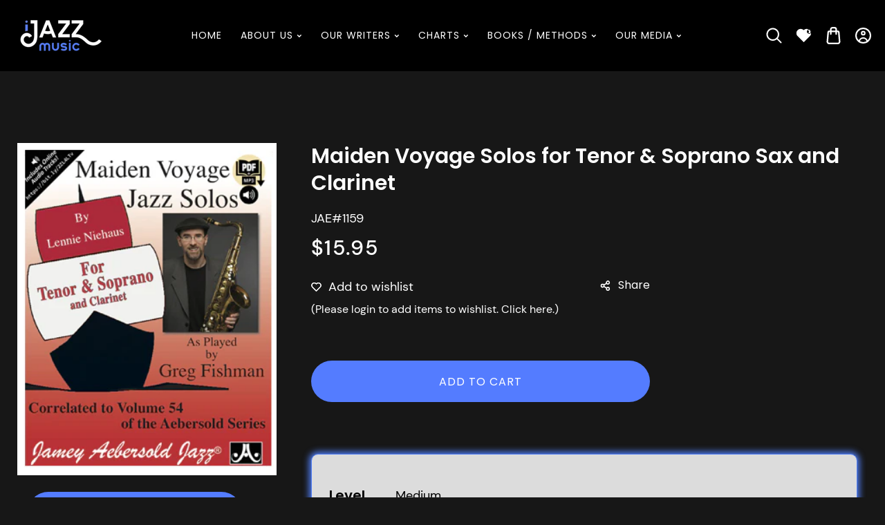

--- FILE ---
content_type: text/html; charset=utf-8
request_url: https://www.ijazzmusic.com/products/maiden-voyage-solos-for-tenor-soprano-sax-clarinet
body_size: 47254
content:
<!doctype html>
<html class="no-js" lang="en">
  <head>
    <meta charset="utf-8">
    <meta http-equiv="X-UA-Compatible" content="IE=edge">
    <meta name="viewport" content="width=device-width,initial-scale=1">
    <meta name="theme-color" content="">
    <link rel="canonical" href="https://www.ijazzmusic.com/products/maiden-voyage-solos-for-tenor-soprano-sax-clarinet">
    <link rel="preconnect" href="https://cdn.shopify.com" crossorigin>
    <link rel="preconnect" href="https://fonts.googleapis.com"><link rel="icon" type="image/png" href="//www.ijazzmusic.com/cdn/shop/files/40x40.svg?crop=center&height=32&v=1747563766&width=32"><div class="menu">
 <div class="menu__lines">
  <div class="full-lines row">
   <div class="line col"></div>
    <div class="line col"></div>
    <div class="line col"></div>
</div>
</div>
</div><link rel="preconnect" href="https://fonts.shopifycdn.com" crossorigin><title>
      Maiden Voyage Solos for Tenor &amp; Soprano Sax and Clarinet
 &ndash; iJazzMusic </title>

    
      <meta name="description" content="Here you can get Maiden Voyage Solos for Tenor &amp; Soprano Sax and Clarinet by Lennie Niehaus &amp; Greg Fishman. iJazzMusic.com has the best collection of original Jazz Arrangements and Compositions, Big Bands, Young Bands, Jazz Combo, Vocal Jazz, Jazz Play-a-Long, Jazz Method Books, Jazz Orchestra, and much more!">
    

    

<meta property="og:site_name" content="iJazzMusic ">
<meta property="og:url" content="https://www.ijazzmusic.com/products/maiden-voyage-solos-for-tenor-soprano-sax-clarinet">
<meta property="og:title" content="Maiden Voyage Solos for Tenor &amp; Soprano Sax and Clarinet">
<meta property="og:type" content="product">
<meta property="og:description" content="Here you can get Maiden Voyage Solos for Tenor &amp; Soprano Sax and Clarinet by Lennie Niehaus &amp; Greg Fishman. iJazzMusic.com has the best collection of original Jazz Arrangements and Compositions, Big Bands, Young Bands, Jazz Combo, Vocal Jazz, Jazz Play-a-Long, Jazz Method Books, Jazz Orchestra, and much more!"><meta property="og:image" content="http://www.ijazzmusic.com/cdn/shop/products/JAE_1159MaidenVoyageSolosforTenor_SopranoSaxandClarinetShopify.jpg?v=1659975893">
  <meta property="og:image:secure_url" content="https://www.ijazzmusic.com/cdn/shop/products/JAE_1159MaidenVoyageSolosforTenor_SopranoSaxandClarinetShopify.jpg?v=1659975893">
  <meta property="og:image:width" content="300">
  <meta property="og:image:height" content="385"><meta property="og:price:amount" content="15.95">
  <meta property="og:price:currency" content="USD"><meta name="twitter:card" content="summary_large_image">
<meta name="twitter:title" content="Maiden Voyage Solos for Tenor &amp; Soprano Sax and Clarinet">
<meta name="twitter:description" content="Here you can get Maiden Voyage Solos for Tenor &amp; Soprano Sax and Clarinet by Lennie Niehaus &amp; Greg Fishman. iJazzMusic.com has the best collection of original Jazz Arrangements and Compositions, Big Bands, Young Bands, Jazz Combo, Vocal Jazz, Jazz Play-a-Long, Jazz Method Books, Jazz Orchestra, and much more!">
    
    <script src="//www.ijazzmusic.com/cdn/shop/t/14/assets/jquery.min.js?v=8324501383853434791745758713"></script>
    <script src="//www.ijazzmusic.com/cdn/shop/t/14/assets/axios.min.js?v=36951297866449180241745758712"></script>
    <script src="//www.ijazzmusic.com/cdn/shop/t/14/assets/global.js?v=182346873429075600351745758712" defer="defer"></script>
    <script src="//www.ijazzmusic.com/cdn/shop/t/14/assets/swiper-bundle.min.js?v=106694489724338690061745758713"></script>
    <script  src="//www.ijazzmusic.com/cdn/shop/t/14/assets/jquery-cookie-min.js?v=9607349207001725821745758713"></script>
     <script src="https://unpkg.com/aos@2.3.1/dist/aos.js"></script>
    <script>window.performance && window.performance.mark && window.performance.mark('shopify.content_for_header.start');</script><meta id="shopify-digital-wallet" name="shopify-digital-wallet" content="/31177769092/digital_wallets/dialog">
<meta name="shopify-checkout-api-token" content="9453b9244a9e1d9907ab536c07e08cd2">
<meta id="in-context-paypal-metadata" data-shop-id="31177769092" data-venmo-supported="false" data-environment="production" data-locale="en_US" data-paypal-v4="true" data-currency="USD">
<link rel="alternate" type="application/json+oembed" href="https://www.ijazzmusic.com/products/maiden-voyage-solos-for-tenor-soprano-sax-clarinet.oembed">
<script async="async" src="/checkouts/internal/preloads.js?locale=en-US"></script>
<link rel="preconnect" href="https://shop.app" crossorigin="anonymous">
<script async="async" src="https://shop.app/checkouts/internal/preloads.js?locale=en-US&shop_id=31177769092" crossorigin="anonymous"></script>
<script id="apple-pay-shop-capabilities" type="application/json">{"shopId":31177769092,"countryCode":"US","currencyCode":"USD","merchantCapabilities":["supports3DS"],"merchantId":"gid:\/\/shopify\/Shop\/31177769092","merchantName":"iJazzMusic ","requiredBillingContactFields":["postalAddress","email"],"requiredShippingContactFields":["postalAddress","email"],"shippingType":"shipping","supportedNetworks":["visa","masterCard","amex","discover","elo","jcb"],"total":{"type":"pending","label":"iJazzMusic ","amount":"1.00"},"shopifyPaymentsEnabled":true,"supportsSubscriptions":true}</script>
<script id="shopify-features" type="application/json">{"accessToken":"9453b9244a9e1d9907ab536c07e08cd2","betas":["rich-media-storefront-analytics"],"domain":"www.ijazzmusic.com","predictiveSearch":true,"shopId":31177769092,"locale":"en"}</script>
<script>var Shopify = Shopify || {};
Shopify.shop = "grant-testing-store.myshopify.com";
Shopify.locale = "en";
Shopify.currency = {"active":"USD","rate":"1.0"};
Shopify.country = "US";
Shopify.theme = {"name":"New Website","id":145798627507,"schema_name":"dots","schema_version":"1.0","theme_store_id":null,"role":"main"};
Shopify.theme.handle = "null";
Shopify.theme.style = {"id":null,"handle":null};
Shopify.cdnHost = "www.ijazzmusic.com/cdn";
Shopify.routes = Shopify.routes || {};
Shopify.routes.root = "/";</script>
<script type="module">!function(o){(o.Shopify=o.Shopify||{}).modules=!0}(window);</script>
<script>!function(o){function n(){var o=[];function n(){o.push(Array.prototype.slice.apply(arguments))}return n.q=o,n}var t=o.Shopify=o.Shopify||{};t.loadFeatures=n(),t.autoloadFeatures=n()}(window);</script>
<script>
  window.ShopifyPay = window.ShopifyPay || {};
  window.ShopifyPay.apiHost = "shop.app\/pay";
  window.ShopifyPay.redirectState = null;
</script>
<script id="shop-js-analytics" type="application/json">{"pageType":"product"}</script>
<script defer="defer" async type="module" src="//www.ijazzmusic.com/cdn/shopifycloud/shop-js/modules/v2/client.init-shop-cart-sync_C5BV16lS.en.esm.js"></script>
<script defer="defer" async type="module" src="//www.ijazzmusic.com/cdn/shopifycloud/shop-js/modules/v2/chunk.common_CygWptCX.esm.js"></script>
<script type="module">
  await import("//www.ijazzmusic.com/cdn/shopifycloud/shop-js/modules/v2/client.init-shop-cart-sync_C5BV16lS.en.esm.js");
await import("//www.ijazzmusic.com/cdn/shopifycloud/shop-js/modules/v2/chunk.common_CygWptCX.esm.js");

  window.Shopify.SignInWithShop?.initShopCartSync?.({"fedCMEnabled":true,"windoidEnabled":true});

</script>
<script defer="defer" async type="module" src="//www.ijazzmusic.com/cdn/shopifycloud/shop-js/modules/v2/client.payment-terms_CZxnsJam.en.esm.js"></script>
<script defer="defer" async type="module" src="//www.ijazzmusic.com/cdn/shopifycloud/shop-js/modules/v2/chunk.common_CygWptCX.esm.js"></script>
<script defer="defer" async type="module" src="//www.ijazzmusic.com/cdn/shopifycloud/shop-js/modules/v2/chunk.modal_D71HUcav.esm.js"></script>
<script type="module">
  await import("//www.ijazzmusic.com/cdn/shopifycloud/shop-js/modules/v2/client.payment-terms_CZxnsJam.en.esm.js");
await import("//www.ijazzmusic.com/cdn/shopifycloud/shop-js/modules/v2/chunk.common_CygWptCX.esm.js");
await import("//www.ijazzmusic.com/cdn/shopifycloud/shop-js/modules/v2/chunk.modal_D71HUcav.esm.js");

  
</script>
<script>
  window.Shopify = window.Shopify || {};
  if (!window.Shopify.featureAssets) window.Shopify.featureAssets = {};
  window.Shopify.featureAssets['shop-js'] = {"shop-cart-sync":["modules/v2/client.shop-cart-sync_ZFArdW7E.en.esm.js","modules/v2/chunk.common_CygWptCX.esm.js"],"init-fed-cm":["modules/v2/client.init-fed-cm_CmiC4vf6.en.esm.js","modules/v2/chunk.common_CygWptCX.esm.js"],"shop-button":["modules/v2/client.shop-button_tlx5R9nI.en.esm.js","modules/v2/chunk.common_CygWptCX.esm.js"],"shop-cash-offers":["modules/v2/client.shop-cash-offers_DOA2yAJr.en.esm.js","modules/v2/chunk.common_CygWptCX.esm.js","modules/v2/chunk.modal_D71HUcav.esm.js"],"init-windoid":["modules/v2/client.init-windoid_sURxWdc1.en.esm.js","modules/v2/chunk.common_CygWptCX.esm.js"],"shop-toast-manager":["modules/v2/client.shop-toast-manager_ClPi3nE9.en.esm.js","modules/v2/chunk.common_CygWptCX.esm.js"],"init-shop-email-lookup-coordinator":["modules/v2/client.init-shop-email-lookup-coordinator_B8hsDcYM.en.esm.js","modules/v2/chunk.common_CygWptCX.esm.js"],"init-shop-cart-sync":["modules/v2/client.init-shop-cart-sync_C5BV16lS.en.esm.js","modules/v2/chunk.common_CygWptCX.esm.js"],"avatar":["modules/v2/client.avatar_BTnouDA3.en.esm.js"],"pay-button":["modules/v2/client.pay-button_FdsNuTd3.en.esm.js","modules/v2/chunk.common_CygWptCX.esm.js"],"init-customer-accounts":["modules/v2/client.init-customer-accounts_DxDtT_ad.en.esm.js","modules/v2/client.shop-login-button_C5VAVYt1.en.esm.js","modules/v2/chunk.common_CygWptCX.esm.js","modules/v2/chunk.modal_D71HUcav.esm.js"],"init-shop-for-new-customer-accounts":["modules/v2/client.init-shop-for-new-customer-accounts_ChsxoAhi.en.esm.js","modules/v2/client.shop-login-button_C5VAVYt1.en.esm.js","modules/v2/chunk.common_CygWptCX.esm.js","modules/v2/chunk.modal_D71HUcav.esm.js"],"shop-login-button":["modules/v2/client.shop-login-button_C5VAVYt1.en.esm.js","modules/v2/chunk.common_CygWptCX.esm.js","modules/v2/chunk.modal_D71HUcav.esm.js"],"init-customer-accounts-sign-up":["modules/v2/client.init-customer-accounts-sign-up_CPSyQ0Tj.en.esm.js","modules/v2/client.shop-login-button_C5VAVYt1.en.esm.js","modules/v2/chunk.common_CygWptCX.esm.js","modules/v2/chunk.modal_D71HUcav.esm.js"],"shop-follow-button":["modules/v2/client.shop-follow-button_Cva4Ekp9.en.esm.js","modules/v2/chunk.common_CygWptCX.esm.js","modules/v2/chunk.modal_D71HUcav.esm.js"],"checkout-modal":["modules/v2/client.checkout-modal_BPM8l0SH.en.esm.js","modules/v2/chunk.common_CygWptCX.esm.js","modules/v2/chunk.modal_D71HUcav.esm.js"],"lead-capture":["modules/v2/client.lead-capture_Bi8yE_yS.en.esm.js","modules/v2/chunk.common_CygWptCX.esm.js","modules/v2/chunk.modal_D71HUcav.esm.js"],"shop-login":["modules/v2/client.shop-login_D6lNrXab.en.esm.js","modules/v2/chunk.common_CygWptCX.esm.js","modules/v2/chunk.modal_D71HUcav.esm.js"],"payment-terms":["modules/v2/client.payment-terms_CZxnsJam.en.esm.js","modules/v2/chunk.common_CygWptCX.esm.js","modules/v2/chunk.modal_D71HUcav.esm.js"]};
</script>
<script>(function() {
  var isLoaded = false;
  function asyncLoad() {
    if (isLoaded) return;
    isLoaded = true;
    var urls = ["https:\/\/tabs.tkdigital.dev\/scripts\/ne_smart_tabs_4a730745f5b714c32211d28fac791756.js?shop=grant-testing-store.myshopify.com"];
    for (var i = 0; i < urls.length; i++) {
      var s = document.createElement('script');
      s.type = 'text/javascript';
      s.async = true;
      s.src = urls[i];
      var x = document.getElementsByTagName('script')[0];
      x.parentNode.insertBefore(s, x);
    }
  };
  if(window.attachEvent) {
    window.attachEvent('onload', asyncLoad);
  } else {
    window.addEventListener('load', asyncLoad, false);
  }
})();</script>
<script id="__st">var __st={"a":31177769092,"offset":-25200,"reqid":"f28ddfb0-389f-4ab4-a6c8-b75247d7cbf1-1768741086","pageurl":"www.ijazzmusic.com\/products\/maiden-voyage-solos-for-tenor-soprano-sax-clarinet","u":"85eca9913ac4","p":"product","rtyp":"product","rid":7223128064179};</script>
<script>window.ShopifyPaypalV4VisibilityTracking = true;</script>
<script id="captcha-bootstrap">!function(){'use strict';const t='contact',e='account',n='new_comment',o=[[t,t],['blogs',n],['comments',n],[t,'customer']],c=[[e,'customer_login'],[e,'guest_login'],[e,'recover_customer_password'],[e,'create_customer']],r=t=>t.map((([t,e])=>`form[action*='/${t}']:not([data-nocaptcha='true']) input[name='form_type'][value='${e}']`)).join(','),a=t=>()=>t?[...document.querySelectorAll(t)].map((t=>t.form)):[];function s(){const t=[...o],e=r(t);return a(e)}const i='password',u='form_key',d=['recaptcha-v3-token','g-recaptcha-response','h-captcha-response',i],f=()=>{try{return window.sessionStorage}catch{return}},m='__shopify_v',_=t=>t.elements[u];function p(t,e,n=!1){try{const o=window.sessionStorage,c=JSON.parse(o.getItem(e)),{data:r}=function(t){const{data:e,action:n}=t;return t[m]||n?{data:e,action:n}:{data:t,action:n}}(c);for(const[e,n]of Object.entries(r))t.elements[e]&&(t.elements[e].value=n);n&&o.removeItem(e)}catch(o){console.error('form repopulation failed',{error:o})}}const l='form_type',E='cptcha';function T(t){t.dataset[E]=!0}const w=window,h=w.document,L='Shopify',v='ce_forms',y='captcha';let A=!1;((t,e)=>{const n=(g='f06e6c50-85a8-45c8-87d0-21a2b65856fe',I='https://cdn.shopify.com/shopifycloud/storefront-forms-hcaptcha/ce_storefront_forms_captcha_hcaptcha.v1.5.2.iife.js',D={infoText:'Protected by hCaptcha',privacyText:'Privacy',termsText:'Terms'},(t,e,n)=>{const o=w[L][v],c=o.bindForm;if(c)return c(t,g,e,D).then(n);var r;o.q.push([[t,g,e,D],n]),r=I,A||(h.body.append(Object.assign(h.createElement('script'),{id:'captcha-provider',async:!0,src:r})),A=!0)});var g,I,D;w[L]=w[L]||{},w[L][v]=w[L][v]||{},w[L][v].q=[],w[L][y]=w[L][y]||{},w[L][y].protect=function(t,e){n(t,void 0,e),T(t)},Object.freeze(w[L][y]),function(t,e,n,w,h,L){const[v,y,A,g]=function(t,e,n){const i=e?o:[],u=t?c:[],d=[...i,...u],f=r(d),m=r(i),_=r(d.filter((([t,e])=>n.includes(e))));return[a(f),a(m),a(_),s()]}(w,h,L),I=t=>{const e=t.target;return e instanceof HTMLFormElement?e:e&&e.form},D=t=>v().includes(t);t.addEventListener('submit',(t=>{const e=I(t);if(!e)return;const n=D(e)&&!e.dataset.hcaptchaBound&&!e.dataset.recaptchaBound,o=_(e),c=g().includes(e)&&(!o||!o.value);(n||c)&&t.preventDefault(),c&&!n&&(function(t){try{if(!f())return;!function(t){const e=f();if(!e)return;const n=_(t);if(!n)return;const o=n.value;o&&e.removeItem(o)}(t);const e=Array.from(Array(32),(()=>Math.random().toString(36)[2])).join('');!function(t,e){_(t)||t.append(Object.assign(document.createElement('input'),{type:'hidden',name:u})),t.elements[u].value=e}(t,e),function(t,e){const n=f();if(!n)return;const o=[...t.querySelectorAll(`input[type='${i}']`)].map((({name:t})=>t)),c=[...d,...o],r={};for(const[a,s]of new FormData(t).entries())c.includes(a)||(r[a]=s);n.setItem(e,JSON.stringify({[m]:1,action:t.action,data:r}))}(t,e)}catch(e){console.error('failed to persist form',e)}}(e),e.submit())}));const S=(t,e)=>{t&&!t.dataset[E]&&(n(t,e.some((e=>e===t))),T(t))};for(const o of['focusin','change'])t.addEventListener(o,(t=>{const e=I(t);D(e)&&S(e,y())}));const B=e.get('form_key'),M=e.get(l),P=B&&M;t.addEventListener('DOMContentLoaded',(()=>{const t=y();if(P)for(const e of t)e.elements[l].value===M&&p(e,B);[...new Set([...A(),...v().filter((t=>'true'===t.dataset.shopifyCaptcha))])].forEach((e=>S(e,t)))}))}(h,new URLSearchParams(w.location.search),n,t,e,['guest_login'])})(!0,!0)}();</script>
<script integrity="sha256-4kQ18oKyAcykRKYeNunJcIwy7WH5gtpwJnB7kiuLZ1E=" data-source-attribution="shopify.loadfeatures" defer="defer" src="//www.ijazzmusic.com/cdn/shopifycloud/storefront/assets/storefront/load_feature-a0a9edcb.js" crossorigin="anonymous"></script>
<script crossorigin="anonymous" defer="defer" src="//www.ijazzmusic.com/cdn/shopifycloud/storefront/assets/shopify_pay/storefront-65b4c6d7.js?v=20250812"></script>
<script data-source-attribution="shopify.dynamic_checkout.dynamic.init">var Shopify=Shopify||{};Shopify.PaymentButton=Shopify.PaymentButton||{isStorefrontPortableWallets:!0,init:function(){window.Shopify.PaymentButton.init=function(){};var t=document.createElement("script");t.src="https://www.ijazzmusic.com/cdn/shopifycloud/portable-wallets/latest/portable-wallets.en.js",t.type="module",document.head.appendChild(t)}};
</script>
<script data-source-attribution="shopify.dynamic_checkout.buyer_consent">
  function portableWalletsHideBuyerConsent(e){var t=document.getElementById("shopify-buyer-consent"),n=document.getElementById("shopify-subscription-policy-button");t&&n&&(t.classList.add("hidden"),t.setAttribute("aria-hidden","true"),n.removeEventListener("click",e))}function portableWalletsShowBuyerConsent(e){var t=document.getElementById("shopify-buyer-consent"),n=document.getElementById("shopify-subscription-policy-button");t&&n&&(t.classList.remove("hidden"),t.removeAttribute("aria-hidden"),n.addEventListener("click",e))}window.Shopify?.PaymentButton&&(window.Shopify.PaymentButton.hideBuyerConsent=portableWalletsHideBuyerConsent,window.Shopify.PaymentButton.showBuyerConsent=portableWalletsShowBuyerConsent);
</script>
<script data-source-attribution="shopify.dynamic_checkout.cart.bootstrap">document.addEventListener("DOMContentLoaded",(function(){function t(){return document.querySelector("shopify-accelerated-checkout-cart, shopify-accelerated-checkout")}if(t())Shopify.PaymentButton.init();else{new MutationObserver((function(e,n){t()&&(Shopify.PaymentButton.init(),n.disconnect())})).observe(document.body,{childList:!0,subtree:!0})}}));
</script>
<link id="shopify-accelerated-checkout-styles" rel="stylesheet" media="screen" href="https://www.ijazzmusic.com/cdn/shopifycloud/portable-wallets/latest/accelerated-checkout-backwards-compat.css" crossorigin="anonymous">
<style id="shopify-accelerated-checkout-cart">
        #shopify-buyer-consent {
  margin-top: 1em;
  display: inline-block;
  width: 100%;
}

#shopify-buyer-consent.hidden {
  display: none;
}

#shopify-subscription-policy-button {
  background: none;
  border: none;
  padding: 0;
  text-decoration: underline;
  font-size: inherit;
  cursor: pointer;
}

#shopify-subscription-policy-button::before {
  box-shadow: none;
}

      </style>
<script id="sections-script" data-sections="product-recommendations,header" defer="defer" src="//www.ijazzmusic.com/cdn/shop/t/14/compiled_assets/scripts.js?v=6017"></script>
<script>window.performance && window.performance.mark && window.performance.mark('shopify.content_for_header.end');</script>


    <style data-shopify> /* greek */
@font-face {
  font-family: 'Syne';
  font-style: normal;
  font-weight: 400;
  font-display: swap;
  src: url(https://fonts.gstatic.com/s/syne/v16/8vIH7w4qzmVxm2NL9Hz_.woff2) format('woff2');
  unicode-range: U+0370-03FF;
}
/* latin-ext */
@font-face {
  font-family: 'Syne';
  font-style: normal;
  font-weight: 400;
  font-display: swap;
  src: url(https://fonts.gstatic.com/s/syne/v16/8vIH7w4qzmVxm25L9Hz_.woff2) format('woff2');
  unicode-range: U+0100-02AF, U+0304, U+0308, U+0329, U+1E00-1E9F, U+1EF2-1EFF, U+2020, U+20A0-20AB, U+20AD-20CF, U+2113, U+2C60-2C7F, U+A720-A7FF;
}
/* latin */
@font-face {
  font-family: 'Syne';
  font-style: normal;
  font-weight: 400;
  font-display: swap;
  src: url(https://fonts.gstatic.com/s/syne/v16/8vIH7w4qzmVxm2BL9A.woff2) format('woff2');
  unicode-range: U+0000-00FF, U+0131, U+0152-0153, U+02BB-02BC, U+02C6, U+02DA, U+02DC, U+0304, U+0308, U+0329, U+2000-206F, U+2074, U+20AC, U+2122, U+2191, U+2193, U+2212, U+2215, U+FEFF, U+FFFD;
}
/* greek */
@font-face {
  font-family: 'Syne';
  font-style: normal;
  font-weight: 500;
  font-display: swap;
  src: url(https://fonts.gstatic.com/s/syne/v16/8vIH7w4qzmVxm2NL9Hz_.woff2) format('woff2');
  unicode-range: U+0370-03FF;
}
/* latin-ext */
@font-face {
  font-family: 'Syne';
  font-style: normal;
  font-weight: 500;
  font-display: swap;
  src: url(https://fonts.gstatic.com/s/syne/v16/8vIH7w4qzmVxm25L9Hz_.woff2) format('woff2');
  unicode-range: U+0100-02AF, U+0304, U+0308, U+0329, U+1E00-1E9F, U+1EF2-1EFF, U+2020, U+20A0-20AB, U+20AD-20CF, U+2113, U+2C60-2C7F, U+A720-A7FF;
}
/* latin */
@font-face {
  font-family: 'Syne';
  font-style: normal;
  font-weight: 500;
  font-display: swap;
  src: url(https://fonts.gstatic.com/s/syne/v16/8vIH7w4qzmVxm2BL9A.woff2) format('woff2');
  unicode-range: U+0000-00FF, U+0131, U+0152-0153, U+02BB-02BC, U+02C6, U+02DA, U+02DC, U+0304, U+0308, U+0329, U+2000-206F, U+2074, U+20AC, U+2122, U+2191, U+2193, U+2212, U+2215, U+FEFF, U+FFFD;
}
/* greek */
@font-face {
  font-family: 'Syne';
  font-style: normal;
  font-weight: 600;
  font-display: swap;
  src: url(https://fonts.gstatic.com/s/syne/v16/8vIH7w4qzmVxm2NL9Hz_.woff2) format('woff2');
  unicode-range: U+0370-03FF;
}
/* latin-ext */
@font-face {
  font-family: 'Syne';
  font-style: normal;
  font-weight: 600;
  font-display: swap;
  src: url(https://fonts.gstatic.com/s/syne/v16/8vIH7w4qzmVxm25L9Hz_.woff2) format('woff2');
  unicode-range: U+0100-02AF, U+0304, U+0308, U+0329, U+1E00-1E9F, U+1EF2-1EFF, U+2020, U+20A0-20AB, U+20AD-20CF, U+2113, U+2C60-2C7F, U+A720-A7FF;
}
/* latin */
@font-face {
  font-family: 'Syne';
  font-style: normal;
  font-weight: 600;
  font-display: swap;
  src: url(https://fonts.gstatic.com/s/syne/v16/8vIH7w4qzmVxm2BL9A.woff2) format('woff2');
  unicode-range: U+0000-00FF, U+0131, U+0152-0153, U+02BB-02BC, U+02C6, U+02DA, U+02DC, U+0304, U+0308, U+0329, U+2000-206F, U+2074, U+20AC, U+2122, U+2191, U+2193, U+2212, U+2215, U+FEFF, U+FFFD;
}
/* greek */
@font-face {
  font-family: 'Syne';
  font-style: normal;
  font-weight: 700;
  font-display: swap;
  src: url(https://fonts.gstatic.com/s/syne/v16/8vIH7w4qzmVxm2NL9Hz_.woff2) format('woff2');
  unicode-range: U+0370-03FF;
}
/* latin-ext */
@font-face {
  font-family: 'Syne';
  font-style: normal;
  font-weight: 700;
  font-display: swap;
  src: url(https://fonts.gstatic.com/s/syne/v16/8vIH7w4qzmVxm25L9Hz_.woff2) format('woff2');
  unicode-range: U+0100-02AF, U+0304, U+0308, U+0329, U+1E00-1E9F, U+1EF2-1EFF, U+2020, U+20A0-20AB, U+20AD-20CF, U+2113, U+2C60-2C7F, U+A720-A7FF;
}
/* latin */
@font-face {
  font-family: 'Syne';
  font-style: normal;
  font-weight: 700;
  font-display: swap;
  src: url(https://fonts.gstatic.com/s/syne/v16/8vIH7w4qzmVxm2BL9A.woff2) format('woff2');
  unicode-range: U+0000-00FF, U+0131, U+0152-0153, U+02BB-02BC, U+02C6, U+02DA, U+02DC, U+0304, U+0308, U+0329, U+2000-206F, U+2074, U+20AC, U+2122, U+2191, U+2193, U+2212, U+2215, U+FEFF, U+FFFD;
}
/* greek */
@font-face {
  font-family: 'Syne';
  font-style: normal;
  font-weight: 800;
  font-display: swap;
  src: url(https://fonts.gstatic.com/s/syne/v16/8vIH7w4qzmVxm2NL9Hz_.woff2) format('woff2');
  unicode-range: U+0370-03FF;
}
/* latin-ext */
@font-face {
  font-family: 'Syne';
  font-style: normal;
  font-weight: 800;
  font-display: swap;
  src: url(https://fonts.gstatic.com/s/syne/v16/8vIH7w4qzmVxm25L9Hz_.woff2) format('woff2');
  unicode-range: U+0100-02AF, U+0304, U+0308, U+0329, U+1E00-1E9F, U+1EF2-1EFF, U+2020, U+20A0-20AB, U+20AD-20CF, U+2113, U+2C60-2C7F, U+A720-A7FF;
}
/* latin */
@font-face {
  font-family: 'Syne';
  font-style: normal;
  font-weight: 800;
  font-display: swap;
  src: url(https://fonts.gstatic.com/s/syne/v16/8vIH7w4qzmVxm2BL9A.woff2) format('woff2');
  unicode-range: U+0000-00FF, U+0131, U+0152-0153, U+02BB-02BC, U+02C6, U+02DA, U+02DC, U+0304, U+0308, U+0329, U+2000-206F, U+2074, U+20AC, U+2122, U+2191, U+2193, U+2212, U+2215, U+FEFF, U+FFFD;
}/* latin-ext */
@font-face {
  font-family: 'DM Sans';
  font-style: normal;
  font-weight: 400;
  font-display: swap;
  src: url(https://fonts.gstatic.com/s/dmsans/v11/rP2Hp2ywxg089UriCZ2IHSeH.woff2) format('woff2');
  unicode-range: U+0100-02AF, U+0304, U+0308, U+0329, U+1E00-1E9F, U+1EF2-1EFF, U+2020, U+20A0-20AB, U+20AD-20CF, U+2113, U+2C60-2C7F, U+A720-A7FF;
}
/* latin */
@font-face {
  font-family: 'DM Sans';
  font-style: normal;
  font-weight: 400;
  font-display: swap;
  src: url(https://fonts.gstatic.com/s/dmsans/v11/rP2Hp2ywxg089UriCZOIHQ.woff2) format('woff2');
  unicode-range: U+0000-00FF, U+0131, U+0152-0153, U+02BB-02BC, U+02C6, U+02DA, U+02DC, U+0304, U+0308, U+0329, U+2000-206F, U+2074, U+20AC, U+2122, U+2191, U+2193, U+2212, U+2215, U+FEFF, U+FFFD;
}
/* latin-ext */
@font-face {
  font-family: 'DM Sans';
  font-style: normal;
  font-weight: 500;
  font-display: swap;
  src: url(https://fonts.gstatic.com/s/dmsans/v11/rP2Cp2ywxg089UriAWCrCBamC2QX.woff2) format('woff2');
  unicode-range: U+0100-02AF, U+0304, U+0308, U+0329, U+1E00-1E9F, U+1EF2-1EFF, U+2020, U+20A0-20AB, U+20AD-20CF, U+2113, U+2C60-2C7F, U+A720-A7FF;
}
/* latin */
@font-face {
  font-family: 'DM Sans';
  font-style: normal;
  font-weight: 500;
  font-display: swap;
  src: url(https://fonts.gstatic.com/s/dmsans/v11/rP2Cp2ywxg089UriAWCrCBimCw.woff2) format('woff2');
  unicode-range: U+0000-00FF, U+0131, U+0152-0153, U+02BB-02BC, U+02C6, U+02DA, U+02DC, U+0304, U+0308, U+0329, U+2000-206F, U+2074, U+20AC, U+2122, U+2191, U+2193, U+2212, U+2215, U+FEFF, U+FFFD;
}
/* latin-ext */
@font-face {
  font-family: 'DM Sans';
  font-style: normal;
  font-weight: 700;
  font-display: swap;
  src: url(https://fonts.gstatic.com/s/dmsans/v11/rP2Cp2ywxg089UriASitCBamC2QX.woff2) format('woff2');
  unicode-range: U+0100-02AF, U+0304, U+0308, U+0329, U+1E00-1E9F, U+1EF2-1EFF, U+2020, U+20A0-20AB, U+20AD-20CF, U+2113, U+2C60-2C7F, U+A720-A7FF;
}
/* latin */
@font-face {
  font-family: 'DM Sans';
  font-style: normal;
  font-weight: 700;
  font-display: swap;
  src: url(https://fonts.gstatic.com/s/dmsans/v11/rP2Cp2ywxg089UriASitCBimCw.woff2) format('woff2');
  unicode-range: U+0000-00FF, U+0131, U+0152-0153, U+02BB-02BC, U+02C6, U+02DA, U+02DC, U+0304, U+0308, U+0329, U+2000-206F, U+2074, U+20AC, U+2122, U+2191, U+2193, U+2212, U+2215, U+FEFF, U+FFFD;
}
      @font-face {
  font-family: Poppins;
  font-weight: 400;
  font-style: normal;
  font-display: swap;
  src: url("//www.ijazzmusic.com/cdn/fonts/poppins/poppins_n4.0ba78fa5af9b0e1a374041b3ceaadf0a43b41362.woff2") format("woff2"),
       url("//www.ijazzmusic.com/cdn/fonts/poppins/poppins_n4.214741a72ff2596839fc9760ee7a770386cf16ca.woff") format("woff");
}

      @font-face {
  font-family: Poppins;
  font-weight: 700;
  font-style: normal;
  font-display: swap;
  src: url("//www.ijazzmusic.com/cdn/fonts/poppins/poppins_n7.56758dcf284489feb014a026f3727f2f20a54626.woff2") format("woff2"),
       url("//www.ijazzmusic.com/cdn/fonts/poppins/poppins_n7.f34f55d9b3d3205d2cd6f64955ff4b36f0cfd8da.woff") format("woff");
}

      @font-face {
  font-family: Poppins;
  font-weight: 400;
  font-style: italic;
  font-display: swap;
  src: url("//www.ijazzmusic.com/cdn/fonts/poppins/poppins_i4.846ad1e22474f856bd6b81ba4585a60799a9f5d2.woff2") format("woff2"),
       url("//www.ijazzmusic.com/cdn/fonts/poppins/poppins_i4.56b43284e8b52fc64c1fd271f289a39e8477e9ec.woff") format("woff");
}

      @font-face {
  font-family: Poppins;
  font-weight: 700;
  font-style: italic;
  font-display: swap;
  src: url("//www.ijazzmusic.com/cdn/fonts/poppins/poppins_i7.42fd71da11e9d101e1e6c7932199f925f9eea42d.woff2") format("woff2"),
       url("//www.ijazzmusic.com/cdn/fonts/poppins/poppins_i7.ec8499dbd7616004e21155106d13837fff4cf556.woff") format("woff");
}

      @font-face {
  font-family: Poppins;
  font-weight: 600;
  font-style: normal;
  font-display: swap;
  src: url("//www.ijazzmusic.com/cdn/fonts/poppins/poppins_n6.aa29d4918bc243723d56b59572e18228ed0786f6.woff2") format("woff2"),
       url("//www.ijazzmusic.com/cdn/fonts/poppins/poppins_n6.5f815d845fe073750885d5b7e619ee00e8111208.woff") format("woff");
}

    
      :root {
        --font-heading-family: Poppins, sans-serif;
         --font-heading-style: normal;
        --font-heading-weight: 600;
        --font-heading-scale: 1.0;
        --font-body-family: 'DM Sans', sans-serif;
        --font-body-style: normal;
        --font-body-weight: 400;
        --font-body-weight-bold: 700;
        --font-body-scale: 1.0;
        --font-additional-family: Poppins, sans-serif;
        --font-additional-heading-style: normal;
        --font-additional-heading-weight: 400;
         
        --color-base-text: 84, 124, 255;
     
        --color-shadow: 84, 124, 255;
        --color-base-background-1: 23, 23, 23;
        --color-base-background-2: 36, 36, 36;
        --color-base-background-3: 84, 124, 255;
        --color-base-solid-button-labels: 84, 124, 255;
        --color-base-outline-button-labels: 109, 108, 108;
        --color-base-accent-1: 255, 255, 255;
        --color-base-accent-2: 84, 124, 255;
        --color-base-accent-3: 84, 124, 255;
        --color-overlay: 0, 0, 0;
        --payment-terms-background-color: #171717;
        --gradient-button-background-1: linear-gradient(180deg, rgba(255, 211, 226, 1), rgba(168, 255, 251, 1) 100%);
        --gradient-button-hover:;

      
        --gradient-base-background-1: #171717;
        --gradient-base-background-2: #242424;
        --gradient-base-background-3: #547cff;
        --gradient-base-accent-1: linear-gradient(90deg, rgba(84, 124, 255, 1) 11%, rgba(255, 70, 199, 1) 81%);
        --gradient-base-accent-2: linear-gradient(310deg, rgba(17, 189, 251, 1) 15%, rgba(33, 249, 150, 1) 85%);
        --gradient-base-accent-3: #547cff;

        --media-padding: px;
        --media-border-opacity: 0.0;
        --media-border-width: 0px;
        --media-radius: 0px;
        --media-shadow-opacity: 0.0;
        --media-shadow-horizontal-offset: 0px;
        --media-shadow-vertical-offset: 4px;
        --media-shadow-blur-radius: 5px;

        --page-width: 142rem;
        --page-full-width-spacing: 5%;
        --page-width-margin: 0rem;

        --card-image-padding: 0.0rem;
        --card-corner-radius: 0.0rem;
        --card-text-alignment: center;
        --card-border-width: 0.0rem;
        --card-border-opacity: 0.0;
        --card-shadow-opacity: 0.0;
        --card-shadow-horizontal-offset: 0.0rem;
        --card-shadow-vertical-offset: 0.0rem;
        --card-shadow-blur-radius: 3.0rem;

        --badge-corner-radius: 4.0rem;

        --popup-border-width: 0px;
        --popup-border-opacity: 0.0;
        --popup-corner-radius: 6px;
        --popup-shadow-opacity: 0.2;
        --popup-shadow-horizontal-offset: 6px;
        --popup-shadow-vertical-offset: 6px;
        --popup-shadow-blur-radius: 10px;

        --drawer-border-width: 0px;
        --drawer-border-opacity: 0.0;
        --drawer-shadow-opacity: 0.0;
        --drawer-shadow-horizontal-offset: 0px;
        --drawer-shadow-vertical-offset: 4px;
        --drawer-shadow-blur-radius: 0px;

        --spacing-sections-desktop: 0px;
        --spacing-sections-mobile: 0px;

        --grid-desktop-vertical-spacing: 30px;
        --grid-desktop-horizontal-spacing: 30px;
        --grid-mobile-vertical-spacing: 15px;
        --grid-mobile-horizontal-spacing: 15px;
        --sidebar-width:300px;

      
        --text-boxes-border-opacity: 0.1;
        --text-boxes-border-width: 0px;
        --text-boxes-radius: 0px;
        --text-boxes-shadow-opacity: 0.0;
        --text-boxes-shadow-horizontal-offset: 0px;
        --text-boxes-shadow-vertical-offset: 4px;
        --text-boxes-shadow-blur-radius: 5px;

        --buttons-radius: 0px;
        --buttons-radius-outset: 0px;
        --buttons-border-width: 0px;
        --buttons-border-opacity: 1.0;
        --buttons-shadow-opacity: 0.0;
        --buttons-shadow-horizontal-offset: 0px;
        --buttons-shadow-vertical-offset: 0px;
        --buttons-shadow-blur-radius: 0px;
        --buttons-border-offset: 0px;

        --inputs-radius: 0px;
        --inputs-border-width: 1px;
        --inputs-border-opacity: 1.0;
        --inputs-shadow-opacity: 0.0;
        --inputs-shadow-horizontal-offset: 0px;
        --inputs-margin-offset: 0px;
        --inputs-shadow-vertical-offset: 0px;
        --inputs-shadow-blur-radius: 0px;
        --inputs-radius-outset: 0px;

        --variant-pills-radius: 0px;
        --variant-pills-border-width: 0px;
        --variant-pills-border-opacity: 0.55;
        --variant-pills-shadow-opacity: 0.0;
        --variant-pills-shadow-horizontal-offset: 0px;
        --variant-pills-shadow-vertical-offset: 4px;
        --variant-pills-shadow-blur-radius: 5px;
      }

      #preloader {
      position: fixed;
      display:block;
      z-index: 2000;
      width: 100%;
      height: 100%;
      top:0;
      bottom:0;
      left:0;
      right: 0;
      margin: auto;
      
      background-repeat: no-repeat;
      background-position:center;
      background-color: rgb(var(--color-background));
      }
     
        html {scroll-behavior: smooth;}
      
.menu {
    position: fixed;
    z-index: 1;
    width: 100vw;
    height: 100vh;
    pointer-events: none;
}
      .menu__lines {
    position: absolute;
    top: 0;
    left: 0;
}
      .full-lines.row {
    display: -webkit-box;
    display: -ms-flexbox;
    display: flex;
    -ms-flex-wrap: wrap;
    flex-wrap: wrap;
    margin-right: 13%;
    margin-left: 13%;
}

      .full-lines .line {
    opacity: .4;
    border-left: 1px solid #6d6c6c;
    -webkit-transition: border-color 1.4s cubic-bezier(.23,1,.32,1),opacity 1.4s cubic-bezier(.23,1,.32,1);
    -o-transition: border-color 1.4s cubic-bezier(.23,1,.32,1),opacity 1.4s cubic-bezier(.23,1,.32,1);
    transition: border-color 1.4s cubic-bezier(.23,1,.32,1),opacity 1.4s cubic-bezier(.23,1,.32,1);
}
      .menu__lines .line {
    border-color: #6d6c6c!important;
    opacity: 0.2!important;
    display: block;
    -webkit-transform-origin: bottom center;
    -o-transform-origin: bottom center;
    transform-origin: bottom center;
}



ul:empty, dl:empty, div:empty, section:empty, article:empty, p:empty, h1:empty, h2:empty, h3:empty, h4:empty, h5:empty, h6:empty {
    display: none;
}
.col {
    -ms-flex-preferred-size: 0;
    flex-basis: 0%;
    -webkit-box-flex: 1;
    -ms-flex-positive: 1;
    flex-grow: 1;
    max-width: 100%;
}
      </style>

    <link href="//www.ijazzmusic.com/cdn/shop/t/14/assets/base.css?v=46584030103868228411767880191" rel="stylesheet" type="text/css" media="all" />
    <link href="//www.ijazzmusic.com/cdn/shop/t/14/assets/custom.css?v=154269311148715780751745758712" rel="stylesheet" type="text/css" media="all" />
    <link href="//www.ijazzmusic.com/cdn/shop/t/14/assets/swiper-bundle.min.css?v=144509193284633840651745758713" rel="stylesheet" type="text/css" media="all" />    
    <link href="https://cdnjs.cloudflare.com/ajax/libs/font-awesome/4.7.0/css/font-awesome.min.css" rel="stylesheet" type="text/css" media="all" />
    <link href="https://cdnjs.cloudflare.com/ajax/libs/flag-icon-css/4.1.5/css/flag-icons.min.css" rel="stylesheet" type="text/css" media="all" />
    <link href="https://unpkg.com/aos@2.3.1/dist/aos.css" rel="stylesheet"><link rel="preload" as="font" href="//www.ijazzmusic.com/cdn/fonts/poppins/poppins_n4.0ba78fa5af9b0e1a374041b3ceaadf0a43b41362.woff2" type="font/woff2" crossorigin><link rel="preload" as="font" href="//www.ijazzmusic.com/cdn/fonts/poppins/poppins_n6.aa29d4918bc243723d56b59572e18228ed0786f6.woff2" type="font/woff2" crossorigin><link rel="stylesheet" href="//www.ijazzmusic.com/cdn/shop/t/14/assets/component-predictive-search.css?v=135914995567691272301745758712" media="print" onload="this.media='all'"><script>
      document.documentElement.className = document.documentElement.className.replace('no-js', 'js');
    if (Shopify.designMode) {
      document.documentElement.classList.add('shopify-design-mode');
    }
      var variantStock = {};
    </script>
  <!-- BEGIN app block: shopify://apps/smart-filter-search/blocks/app-embed/5cc1944c-3014-4a2a-af40-7d65abc0ef73 --><link href="https://cdn.shopify.com/extensions/019bc61e-e0df-75dc-ad8c-8494619f160e/smart-product-filters-608/assets/globo.filter.min.js" as="script" rel="preload">
<link rel="preconnect" href="https://filter-x3.globo.io" crossorigin>
<link rel="dns-prefetch" href="https://filter-x3.globo.io"><link rel="stylesheet" href="https://cdn.shopify.com/extensions/019bc61e-e0df-75dc-ad8c-8494619f160e/smart-product-filters-608/assets/globo.search.css" media="print" onload="this.media='all'">
<link rel="stylesheet" href="https://cdn.shopify.com/extensions/019bc61e-e0df-75dc-ad8c-8494619f160e/smart-product-filters-608/assets/globo.search.carousel.css" media="print" onload="this.media='all'">
<meta id="search_terms_value" content="" />
<!-- BEGIN app snippet: global.variables --><script>
  window.shopCurrency = "USD";
  window.shopCountry = "US";
  window.shopLanguageCode = "en";

  window.currentCurrency = "USD";
  window.currentCountry = "US";
  window.currentLanguageCode = "en";

  window.shopCustomer = false

  window.useCustomTreeTemplate = false;
  window.useCustomProductTemplate = false;

  window.GloboFilterRequestOrigin = "https://www.ijazzmusic.com";
  window.GloboFilterShopifyDomain = "grant-testing-store.myshopify.com";
  window.GloboFilterSFAT = "";
  window.GloboFilterSFApiVersion = "2025-04";
  window.GloboFilterProxyPath = "/apps/globofilters";
  window.GloboFilterRootUrl = "";
  window.GloboFilterTranslation = {"search":{"suggestions":"Suggestions","collections":"THE MUSIC OF...","pages":"Pages","products":"Products","view_all":"Search for","not_found":"Sorry, nothing found for"},"filter":{"filter_by":"Filter By","clear_all":"Clear All","clear":"Clear","in_stock":"In Stock","out_of_stock":"Out of Stock","ready_to_ship":"Ready to ship"},"sort":{"sort_by":"Sort By","manually":"Featured","availability_in_stock_first":"Availability","best_selling":"Best Selling","alphabetically_a_z":"Alphabetically, A-Z","alphabetically_z_a":"Alphabetically, Z-A","price_low_to_high":"Price, low to high","price_high_to_low":"Price, high to low","date_new_to_old":"Date, new to old","date_old_to_new":"Date, old to new","sale_off":"% Sale off"},"product":{"add_to_cart":"Add to cart","unavailable":"Unavailable","sold_out":"Sold out","sale":"Sale","load_more":"Load more","limit":"Show","no_results":"No products found"},"labels":{"240374":"Grade Level","240379":"Style","245967":"Arranger","168380":"Style","168376":"Difficulty Level","168375":"Arranger","168374":"Category","240373":"Composer","200171":"Composer","200172":"Grade Level","200173":"Style","245378":"Arranger","243099":"Composer"}};
  window.isMultiCurrency =false;
  window.globoEmbedFilterAssetsUrl = 'https://cdn.shopify.com/extensions/019bc61e-e0df-75dc-ad8c-8494619f160e/smart-product-filters-608/assets/';
  window.assetsUrl = window.globoEmbedFilterAssetsUrl;
  window.GloboMoneyFormat = "${{amount}}";
</script><!-- END app snippet -->
<script type="text/javascript" hs-ignore data-ccm-injected>
document.getElementsByTagName('html')[0].classList.add('spf-filter-loading', 'spf-has-filter');
window.enabledEmbedFilter = true;
window.sortByRelevance = false;
window.moneyFormat = "${{amount}}";
window.GloboMoneyWithCurrencyFormat = "${{amount}} USD";
window.filesUrl = '//www.ijazzmusic.com/cdn/shop/files/';
window.GloboThemesInfo ={"84226769028":{"id":84226769028,"name":"Debut","theme_store_id":796,"theme_name":"Debut"},"128716538035":{"id":128716538035,"name":"BACKUP - before slider added to homepage","theme_store_id":796,"theme_name":"Debut"},"129784217779":{"id":129784217779,"name":"Debut with Installments message","theme_store_id":796,"theme_name":"Debut"},"130055766195":{"id":130055766195,"name":"BACKUP MARCH 25","theme_store_id":796,"theme_name":"Debut"},"130619572403":{"id":130619572403,"name":"Copy of Debut","theme_store_id":796,"theme_name":"Debut"},"84234862724":{"id":84234862724,"name":"Minimal","theme_store_id":380,"theme_name":"Minimal"},"84828487812":{"id":84828487812,"name":"Copy of Debut","theme_store_id":796,"theme_name":"Debut"},"95259558020":{"id":95259558020,"name":"Debut BACKUP","theme_store_id":796,"theme_name":"Debut"},"116195852467":{"id":116195852467,"name":"iJazzMusic proper","theme_store_id":796,"theme_name":"Debut"},"128120488115":{"id":128120488115,"name":"Copy of Debut","theme_store_id":796,"theme_name":"Debut"}};



var GloboEmbedFilterConfig = {
api: {filterUrl: "https://filter-x3.globo.io/filter",searchUrl: "https://filter-x3.globo.io/search", url: "https://filter-x3.globo.io"},
shop: {
name: "iJazzMusic ",
url: "https://www.ijazzmusic.com",
domain: "grant-testing-store.myshopify.com",
locale: "en",
cur_locale: "en",
predictive_search_url: "/search/suggest",
country_code: "US",
root_url: "",
cart_url: "/cart",
search_url: "/search",
cart_add_url: "/cart/add",
search_terms_value: "",
product_image: {width: 300, height: 500},
no_image_url: "https://cdn.shopify.com/s/images/themes/product-1.png",
swatches: [],
swatchConfig: {"enable":false},
enableRecommendation: false,
hideOneValue: false,
newUrlStruct: false,
newUrlForSEO: false,redirects: [],
images: {},
settings: {"colors_solid_button_labels":"#547cff","gradient_button_1":"linear-gradient(180deg, rgba(255, 211, 226, 1), rgba(168, 255, 251, 1) 100%)","colors_accent_1":"#ffffff","gradient_accent_1":"linear-gradient(90deg, rgba(84, 124, 255, 1) 11%, rgba(255, 70, 199, 1) 81%)","colors_accent_2":"#547cff","gradient_accent_2":"linear-gradient(310deg, rgba(17, 189, 251, 1) 15%, rgba(33, 249, 150, 1) 85%)","colors_accent_3":"#547cff","colors_text":"#547cff","colors_outline_button_labels":"#6d6c6c","colors_background_1":"#171717","gradient_background_1":"","colors_background_2":"#242424","gradient_background_2":"","colors_background_3":"#547cff","overlay_color":"#000000","preloader_enable":false,"preloader":null,"type_header_font":{"error":"json not allowed for this object"},"heading_scale":100,"custom_font_script_1":"\/* greek *\/\n@font-face {\n  font-family: 'Syne';\n  font-style: normal;\n  font-weight: 400;\n  font-display: swap;\n  src: url(https:\/\/fonts.gstatic.com\/s\/syne\/v16\/8vIH7w4qzmVxm2NL9Hz_.woff2) format('woff2');\n  unicode-range: U+0370-03FF;\n}\n\/* latin-ext *\/\n@font-face {\n  font-family: 'Syne';\n  font-style: normal;\n  font-weight: 400;\n  font-display: swap;\n  src: url(https:\/\/fonts.gstatic.com\/s\/syne\/v16\/8vIH7w4qzmVxm25L9Hz_.woff2) format('woff2');\n  unicode-range: U+0100-02AF, U+0304, U+0308, U+0329, U+1E00-1E9F, U+1EF2-1EFF, U+2020, U+20A0-20AB, U+20AD-20CF, U+2113, U+2C60-2C7F, U+A720-A7FF;\n}\n\/* latin *\/\n@font-face {\n  font-family: 'Syne';\n  font-style: normal;\n  font-weight: 400;\n  font-display: swap;\n  src: url(https:\/\/fonts.gstatic.com\/s\/syne\/v16\/8vIH7w4qzmVxm2BL9A.woff2) format('woff2');\n  unicode-range: U+0000-00FF, U+0131, U+0152-0153, U+02BB-02BC, U+02C6, U+02DA, U+02DC, U+0304, U+0308, U+0329, U+2000-206F, U+2074, U+20AC, U+2122, U+2191, U+2193, U+2212, U+2215, U+FEFF, U+FFFD;\n}\n\/* greek *\/\n@font-face {\n  font-family: 'Syne';\n  font-style: normal;\n  font-weight: 500;\n  font-display: swap;\n  src: url(https:\/\/fonts.gstatic.com\/s\/syne\/v16\/8vIH7w4qzmVxm2NL9Hz_.woff2) format('woff2');\n  unicode-range: U+0370-03FF;\n}\n\/* latin-ext *\/\n@font-face {\n  font-family: 'Syne';\n  font-style: normal;\n  font-weight: 500;\n  font-display: swap;\n  src: url(https:\/\/fonts.gstatic.com\/s\/syne\/v16\/8vIH7w4qzmVxm25L9Hz_.woff2) format('woff2');\n  unicode-range: U+0100-02AF, U+0304, U+0308, U+0329, U+1E00-1E9F, U+1EF2-1EFF, U+2020, U+20A0-20AB, U+20AD-20CF, U+2113, U+2C60-2C7F, U+A720-A7FF;\n}\n\/* latin *\/\n@font-face {\n  font-family: 'Syne';\n  font-style: normal;\n  font-weight: 500;\n  font-display: swap;\n  src: url(https:\/\/fonts.gstatic.com\/s\/syne\/v16\/8vIH7w4qzmVxm2BL9A.woff2) format('woff2');\n  unicode-range: U+0000-00FF, U+0131, U+0152-0153, U+02BB-02BC, U+02C6, U+02DA, U+02DC, U+0304, U+0308, U+0329, U+2000-206F, U+2074, U+20AC, U+2122, U+2191, U+2193, U+2212, U+2215, U+FEFF, U+FFFD;\n}\n\/* greek *\/\n@font-face {\n  font-family: 'Syne';\n  font-style: normal;\n  font-weight: 600;\n  font-display: swap;\n  src: url(https:\/\/fonts.gstatic.com\/s\/syne\/v16\/8vIH7w4qzmVxm2NL9Hz_.woff2) format('woff2');\n  unicode-range: U+0370-03FF;\n}\n\/* latin-ext *\/\n@font-face {\n  font-family: 'Syne';\n  font-style: normal;\n  font-weight: 600;\n  font-display: swap;\n  src: url(https:\/\/fonts.gstatic.com\/s\/syne\/v16\/8vIH7w4qzmVxm25L9Hz_.woff2) format('woff2');\n  unicode-range: U+0100-02AF, U+0304, U+0308, U+0329, U+1E00-1E9F, U+1EF2-1EFF, U+2020, U+20A0-20AB, U+20AD-20CF, U+2113, U+2C60-2C7F, U+A720-A7FF;\n}\n\/* latin *\/\n@font-face {\n  font-family: 'Syne';\n  font-style: normal;\n  font-weight: 600;\n  font-display: swap;\n  src: url(https:\/\/fonts.gstatic.com\/s\/syne\/v16\/8vIH7w4qzmVxm2BL9A.woff2) format('woff2');\n  unicode-range: U+0000-00FF, U+0131, U+0152-0153, U+02BB-02BC, U+02C6, U+02DA, U+02DC, U+0304, U+0308, U+0329, U+2000-206F, U+2074, U+20AC, U+2122, U+2191, U+2193, U+2212, U+2215, U+FEFF, U+FFFD;\n}\n\/* greek *\/\n@font-face {\n  font-family: 'Syne';\n  font-style: normal;\n  font-weight: 700;\n  font-display: swap;\n  src: url(https:\/\/fonts.gstatic.com\/s\/syne\/v16\/8vIH7w4qzmVxm2NL9Hz_.woff2) format('woff2');\n  unicode-range: U+0370-03FF;\n}\n\/* latin-ext *\/\n@font-face {\n  font-family: 'Syne';\n  font-style: normal;\n  font-weight: 700;\n  font-display: swap;\n  src: url(https:\/\/fonts.gstatic.com\/s\/syne\/v16\/8vIH7w4qzmVxm25L9Hz_.woff2) format('woff2');\n  unicode-range: U+0100-02AF, U+0304, U+0308, U+0329, U+1E00-1E9F, U+1EF2-1EFF, U+2020, U+20A0-20AB, U+20AD-20CF, U+2113, U+2C60-2C7F, U+A720-A7FF;\n}\n\/* latin *\/\n@font-face {\n  font-family: 'Syne';\n  font-style: normal;\n  font-weight: 700;\n  font-display: swap;\n  src: url(https:\/\/fonts.gstatic.com\/s\/syne\/v16\/8vIH7w4qzmVxm2BL9A.woff2) format('woff2');\n  unicode-range: U+0000-00FF, U+0131, U+0152-0153, U+02BB-02BC, U+02C6, U+02DA, U+02DC, U+0304, U+0308, U+0329, U+2000-206F, U+2074, U+20AC, U+2122, U+2191, U+2193, U+2212, U+2215, U+FEFF, U+FFFD;\n}\n\/* greek *\/\n@font-face {\n  font-family: 'Syne';\n  font-style: normal;\n  font-weight: 800;\n  font-display: swap;\n  src: url(https:\/\/fonts.gstatic.com\/s\/syne\/v16\/8vIH7w4qzmVxm2NL9Hz_.woff2) format('woff2');\n  unicode-range: U+0370-03FF;\n}\n\/* latin-ext *\/\n@font-face {\n  font-family: 'Syne';\n  font-style: normal;\n  font-weight: 800;\n  font-display: swap;\n  src: url(https:\/\/fonts.gstatic.com\/s\/syne\/v16\/8vIH7w4qzmVxm25L9Hz_.woff2) format('woff2');\n  unicode-range: U+0100-02AF, U+0304, U+0308, U+0329, U+1E00-1E9F, U+1EF2-1EFF, U+2020, U+20A0-20AB, U+20AD-20CF, U+2113, U+2C60-2C7F, U+A720-A7FF;\n}\n\/* latin *\/\n@font-face {\n  font-family: 'Syne';\n  font-style: normal;\n  font-weight: 800;\n  font-display: swap;\n  src: url(https:\/\/fonts.gstatic.com\/s\/syne\/v16\/8vIH7w4qzmVxm2BL9A.woff2) format('woff2');\n  unicode-range: U+0000-00FF, U+0131, U+0152-0153, U+02BB-02BC, U+02C6, U+02DA, U+02DC, U+0304, U+0308, U+0329, U+2000-206F, U+2074, U+20AC, U+2122, U+2191, U+2193, U+2212, U+2215, U+FEFF, U+FFFD;\n}","custom_font_family_1":"","type_body_font":{"error":"json not allowed for this object"},"body_scale":100,"custom_font_script_2":"\/* latin-ext *\/\n@font-face {\n  font-family: 'DM Sans';\n  font-style: normal;\n  font-weight: 400;\n  font-display: swap;\n  src: url(https:\/\/fonts.gstatic.com\/s\/dmsans\/v11\/rP2Hp2ywxg089UriCZ2IHSeH.woff2) format('woff2');\n  unicode-range: U+0100-02AF, U+0304, U+0308, U+0329, U+1E00-1E9F, U+1EF2-1EFF, U+2020, U+20A0-20AB, U+20AD-20CF, U+2113, U+2C60-2C7F, U+A720-A7FF;\n}\n\/* latin *\/\n@font-face {\n  font-family: 'DM Sans';\n  font-style: normal;\n  font-weight: 400;\n  font-display: swap;\n  src: url(https:\/\/fonts.gstatic.com\/s\/dmsans\/v11\/rP2Hp2ywxg089UriCZOIHQ.woff2) format('woff2');\n  unicode-range: U+0000-00FF, U+0131, U+0152-0153, U+02BB-02BC, U+02C6, U+02DA, U+02DC, U+0304, U+0308, U+0329, U+2000-206F, U+2074, U+20AC, U+2122, U+2191, U+2193, U+2212, U+2215, U+FEFF, U+FFFD;\n}\n\/* latin-ext *\/\n@font-face {\n  font-family: 'DM Sans';\n  font-style: normal;\n  font-weight: 500;\n  font-display: swap;\n  src: url(https:\/\/fonts.gstatic.com\/s\/dmsans\/v11\/rP2Cp2ywxg089UriAWCrCBamC2QX.woff2) format('woff2');\n  unicode-range: U+0100-02AF, U+0304, U+0308, U+0329, U+1E00-1E9F, U+1EF2-1EFF, U+2020, U+20A0-20AB, U+20AD-20CF, U+2113, U+2C60-2C7F, U+A720-A7FF;\n}\n\/* latin *\/\n@font-face {\n  font-family: 'DM Sans';\n  font-style: normal;\n  font-weight: 500;\n  font-display: swap;\n  src: url(https:\/\/fonts.gstatic.com\/s\/dmsans\/v11\/rP2Cp2ywxg089UriAWCrCBimCw.woff2) format('woff2');\n  unicode-range: U+0000-00FF, U+0131, U+0152-0153, U+02BB-02BC, U+02C6, U+02DA, U+02DC, U+0304, U+0308, U+0329, U+2000-206F, U+2074, U+20AC, U+2122, U+2191, U+2193, U+2212, U+2215, U+FEFF, U+FFFD;\n}\n\/* latin-ext *\/\n@font-face {\n  font-family: 'DM Sans';\n  font-style: normal;\n  font-weight: 700;\n  font-display: swap;\n  src: url(https:\/\/fonts.gstatic.com\/s\/dmsans\/v11\/rP2Cp2ywxg089UriASitCBamC2QX.woff2) format('woff2');\n  unicode-range: U+0100-02AF, U+0304, U+0308, U+0329, U+1E00-1E9F, U+1EF2-1EFF, U+2020, U+20A0-20AB, U+20AD-20CF, U+2113, U+2C60-2C7F, U+A720-A7FF;\n}\n\/* latin *\/\n@font-face {\n  font-family: 'DM Sans';\n  font-style: normal;\n  font-weight: 700;\n  font-display: swap;\n  src: url(https:\/\/fonts.gstatic.com\/s\/dmsans\/v11\/rP2Cp2ywxg089UriASitCBimCw.woff2) format('woff2');\n  unicode-range: U+0000-00FF, U+0131, U+0152-0153, U+02BB-02BC, U+02C6, U+02DA, U+02DC, U+0304, U+0308, U+0329, U+2000-206F, U+2074, U+20AC, U+2122, U+2191, U+2193, U+2212, U+2215, U+FEFF, U+FFFD;\n}","custom_font_family_2":"'DM Sans', sans-serif;","type_additional_font":{"error":"json not allowed for this object"},"custom_font_script_3":"","custom_font_family_3":"","display_color_variant":false,"display_item_size":true,"enable_timer":true,"timer_heading":"Deal end soon","enable_wishlist":true,"enable_compare":true,"enable_quickview":true,"enable_quickadd":false,"enable_scroll_to_top":true,"offer_price_enable":false,"page_width":1420,"page_full_width_spacing":5,"spacing_sections":0,"spacing_grid_horizontal":30,"spacing_grid_vertical":30,"sidebar_width":300,"buttons_border_thickness":0,"buttons_border_opacity":100,"buttons_radius":0,"buttons_shadow_opacity":0,"buttons_shadow_horizontal_offset":0,"buttons_shadow_vertical_offset":0,"buttons_shadow_blur":0,"variant_pills_border_thickness":0,"variant_pills_border_opacity":55,"variant_pills_radius":0,"variant_pills_shadow_opacity":0,"variant_pills_shadow_horizontal_offset":0,"variant_pills_shadow_vertical_offset":4,"variant_pills_shadow_blur":5,"inputs_border_thickness":1,"inputs_border_opacity":100,"inputs_radius":0,"inputs_shadow_opacity":0,"inputs_shadow_horizontal_offset":0,"inputs_shadow_vertical_offset":0,"inputs_shadow_blur":0,"card_style":"card","button_style":"icon","card_image_padding":0,"card_text_alignment":"center","card_color_scheme":"background-1","card_border_thickness":0,"card_border_opacity":0,"card_corner_radius":0,"card_shadow_opacity":0,"card_shadow_horizontal_offset":0,"card_shadow_vertical_offset":0,"card_shadow_blur":30,"text_boxes_border_thickness":0,"text_boxes_border_opacity":10,"text_boxes_radius":0,"text_boxes_shadow_opacity":0,"text_boxes_shadow_horizontal_offset":0,"text_boxes_shadow_vertical_offset":4,"text_boxes_shadow_blur":5,"media_border_thickness":0,"media_border_opacity":0,"media_radius":0,"media_shadow_opacity":0,"media_shadow_horizontal_offset":0,"media_shadow_vertical_offset":4,"media_shadow_blur":5,"popup_border_thickness":0,"popup_border_opacity":0,"popup_corner_radius":6,"popup_shadow_opacity":20,"popup_shadow_horizontal_offset":6,"popup_shadow_vertical_offset":6,"popup_shadow_blur":10,"drawer_border_thickness":0,"drawer_border_opacity":0,"drawer_shadow_opacity":0,"drawer_shadow_horizontal_offset":0,"drawer_shadow_vertical_offset":4,"drawer_shadow_blur":0,"badge_position":"bottom-right","badge_corner_radius":40,"sale_badge_color_scheme":"background-2","sold_out_badge_color_scheme":"background-1","accent_icons":"accent-1","use_breadcrumb":true,"breadcrumb_image":null,"breadcrumb_style":"center","image_overlay_opacity":72,"breadcrumb_padding_top":60,"breadcrumb_padding_bottom":60,"breadcrumb_margin_bottom":100,"social_twitter_link":"","social_facebook_link":"https:\/\/www.facebook.com\/ijazzmusic","social_pinterest_link":"","social_instagram_link":"https:\/\/www.instagram.com\/ijazzmusic\/","social_tiktok_link":"","social_tumblr_link":"","social_snapchat_link":"","social_youtube_link":"https:\/\/www.youtube.com\/channel\/UCdbFFLOFc4LsI3aGfjTc8zw","social_vimeo_link":"","predictive_search_enabled":true,"predictive_search_show_vendor":true,"predictive_search_show_price":true,"favicon":"\/\/www.ijazzmusic.com\/cdn\/shop\/files\/40x40.svg?v=1747563766","currency_code_enabled":false,"cart_type":"page","show_vendor":true,"show_cart_note":true,"show_gift_wrap":false,"show_shipping_info":true,"show_discount_option":true,"cart_drawer_collection":"","shipping_calculator":"Disabled","shipping_calculator_heading":"Get shipping estimates","shipping_calculator_default_country":"United States","shipping_calculator_submit_button_label":"Calculate shipping","shipping_calculator_submit_button_label_disabled":"Calculating...","checkout_header_image":null,"checkout_logo_image":null,"checkout_logo_position":"center","checkout_logo_size":"medium","checkout_body_background_color":"#171717","checkout_input_background_color_mode":"white","checkout_sidebar_background_image":null,"checkout_sidebar_background_color":"#171717","checkout_heading_font":"-apple-system, BlinkMacSystemFont, 'Segoe UI', Roboto, Helvetica, Arial, sans-serif, 'Apple Color Emoji', 'Segoe UI Emoji', 'Segoe UI Symbol'","checkout_body_font":"-apple-system, BlinkMacSystemFont, 'Segoe UI', Roboto, Helvetica, Arial, sans-serif, 'Apple Color Emoji', 'Segoe UI Emoji', 'Segoe UI Symbol'","checkout_accent_color":"#000000","checkout_button_color":"#f33c27","checkout_error_color":"#e22120","enable_cart_icon":false,"enable_search":false,"enable_stock_status_bar":false,"customer_layout":"customer_area"},
gridSettings: {"layout":"app","useCustomTemplate":false,"useCustomTreeTemplate":false,"skin":2,"limits":[12,24,48],"productsPerPage":24,"sorts":[],"noImageUrl":"https:\/\/cdn.shopify.com\/s\/images\/themes\/product-1.png","imageWidth":"300","imageHeight":"500","imageRatio":166.66666666666669,"imageSize":"300_500","alignment":"left","hideOneValue":false,"elements":["soldoutLabel","saleLabel","quickview","addToCart","vendor","price","secondImage"],"saleLabelClass":" sale-percent","saleMode":2,"gridItemClass":"spf-col-xl-3 spf-col-lg-4 spf-col-md-6 spf-col-sm-6 spf-col-6","swatchClass":" round","swatchConfig":{"enable":false},"variant_redirect":false,"showSelectedVariantInfo":"0"},
home_filter: false,
page: "product",
sorts: [],
limits: [12,24,48],
cache: true,
layout: "app",
marketTaxInclusion: false,
priceTaxesIncluded: false,
customerTaxesIncluded: false,
useCustomTemplate: false,
hasQuickviewTemplate: false
},
analytic: {"enableViewProductAnalytic":true,"enableSearchAnalytic":true,"enableFilterAnalytic":true,"enableATCAnalytic":false},
taxes: [],
special_countries: null,
adjustments: false,
year_make_model: {
id: 0,
prefix: "gff_",
heading: "",
showSearchInput: false,
showClearAllBtn: false
},
filter: {
id:0,
prefix: "gf_",
layout: 2,
useThemeFilterCss: false,
sublayout: 1,
showCount: false,
showRefine: true,
refineSettings: {"style":"square","positions":["sidebar_mobile","sidebar_desktop","toolbar_mobile"],"color":"#000000","iconColor":"#959595","bgColor":"#E8E8E8"},
isLoadMore: 0,
filter_on_search_page: true
},
search:{
enable: true,
zero_character_suggestion: false,
pages_suggestion: {enable:true,limit:5},
keywords_suggestion: {enable:true,limit:5},
articles_suggestion: {enable:true,limit:5},
layout: 2,
product_list_layout: "carousel",
elements: ["vendor","price"]
},
collection: {
id:0,
handle:'',
sort: 'best-selling',
vendor: null,
tags: null,
type: null,
term: document.getElementById("search_terms_value") != null ? document.getElementById("search_terms_value").content : "",
limit: 24,
settings: null,
products_count: 0,
enableCollectionSearch: false,
displayTotalProducts: true,
excludeTags:null,
showSelectedVariantInfo: true
},
selector: {products: ""}
}
</script>
<script>
try {GloboEmbedFilterConfig.shop.settings["card_color_scheme"] = "background-1";GloboEmbedFilterConfig.shop.settings["sale_badge_color_scheme"] = "background-2";GloboEmbedFilterConfig.shop.settings["sold_out_badge_color_scheme"] = "background-1";} catch (error) {}
</script>
<script src="https://cdn.shopify.com/extensions/019bc61e-e0df-75dc-ad8c-8494619f160e/smart-product-filters-608/assets/globo.filter.themes.min.js" defer></script><link rel="preconnect" href="https://fonts.googleapis.com">
<link rel="preconnect" href="https://fonts.gstatic.com" crossorigin>
<link href="https://fonts.googleapis.com/css?family=Poppins:700|Archivo:400|Poppins:600&display=swap" rel="stylesheet"><style>.gf-block-title h3, 
.gf-block-title .h3,
.gf-form-input-inner label {
  font-size: 14px !important;
  color: #3a3a3a !important;
  text-transform: uppercase !important;
  font-weight: bold !important;
}
.gf-option-block .gf-btn-show-more{
  font-size: 14px !important;
  text-transform: none !important;
  font-weight: normal !important;
}
.gf-option-block ul li a, 
.gf-option-block ul li button, 
.gf-option-block ul li a span.gf-count,
.gf-option-block ul li button span.gf-count,
.gf-clear, 
.gf-clear-all, 
.selected-item.gf-option-label a,
.gf-form-input-inner select,
.gf-refine-toggle{
  font-size: 14px !important;
  color: #000000 !important;
  text-transform: none !important;
  font-weight: normal !important;
}

.gf-refine-toggle-mobile,
.gf-form-button-group button {
  font-size: 14px !important;
  text-transform: none !important;
  font-weight: normal !important;
  color: #3a3a3a !important;
  border: 1px solid #bfbfbf !important;
  background: #ffffff !important;
}
.gf-option-block-box-rectangle.gf-option-block ul li.gf-box-rectangle a,
.gf-option-block-box-rectangle.gf-option-block ul li.gf-box-rectangle button {
  border-color: #000000 !important;
}
.gf-option-block-box-rectangle.gf-option-block ul li.gf-box-rectangle a.checked,
.gf-option-block-box-rectangle.gf-option-block ul li.gf-box-rectangle button.checked{
  color: #fff !important;
  background-color: #000000 !important;
}
@media (min-width: 768px) {
  .gf-option-block-box-rectangle.gf-option-block ul li.gf-box-rectangle button:hover,
  .gf-option-block-box-rectangle.gf-option-block ul li.gf-box-rectangle a:hover {
    color: #fff !important;
    background-color: #000000 !important;	
  }
}
.gf-option-block.gf-option-block-select select {
  color: #000000 !important;
}

#gf-form.loaded, .gf-YMM-forms.loaded {
  background: #FFFFFF !important;
}
#gf-form h2, .gf-YMM-forms h2 {
  color: #3a3a3a !important;
}
#gf-form label, .gf-YMM-forms label{
  color: #3a3a3a !important;
}
.gf-form-input-wrapper select, 
.gf-form-input-wrapper input{
  border: 1px solid #DEDEDE !important;
  background-color: #FFFFFF !important;
  border-radius: 0px !important;
}
#gf-form .gf-form-button-group button, .gf-YMM-forms .gf-form-button-group button{
  color: #FFFFFF !important;
  background: #3a3a3a !important;
  border-radius: 0px !important;
}

.spf-product-card.spf-product-card__template-3 .spf-product__info.hover{
  background: #FFFFFF;
}
a.spf-product-card__image-wrapper{
  padding-top: 100%;
}
.h4.spf-product-card__title a{
  color: #191a38;
  font-size: 16px;
  font-family: "Poppins", sans-serif;   font-weight: 700;  font-style: normal;
  text-transform: none;
}
.h4.spf-product-card__title a:hover{
  color: #e19102;
}
.spf-product-card button.spf-product__form-btn-addtocart{
  font-size: 14px;
   font-family: inherit;   font-weight: normal;   font-style: normal;   text-transform: none;
}
.spf-product-card button.spf-product__form-btn-addtocart,
.spf-product-card.spf-product-card__template-4 a.open-quick-view,
.spf-product-card.spf-product-card__template-5 a.open-quick-view,
#gfqv-btn{
  color: #696969 !important;
  border: 1px solid #ffffff !important;
  background: #ffffff !important;
}
.spf-product-card button.spf-product__form-btn-addtocart:hover,
.spf-product-card.spf-product-card__template-4 a.open-quick-view:hover,
.spf-product-card.spf-product-card__template-5 a.open-quick-view:hover{
  color: #e19102 !important;
  border: 1px solid #ffffff !important;
  background: #ffffff !important;
}
span.spf-product__label.spf-product__label-soldout{
  color: #ffffff;
  background: #989898;
}
span.spf-product__label.spf-product__label-sale{
  color: #F0F0F0;
  background: #d21625;
}
.spf-product-card__vendor a{
  color: #696969;
  font-size: 14px;
  font-family: "Poppins", sans-serif;   font-weight: 600;   font-style: normal; }
.spf-product-card__vendor a:hover{
  color: #b59677;
}
.spf-product-card__price-wrapper{
  font-size: 17px;
}
.spf-image-ratio{
  padding-top:100% !important;
}
.spf-product-card__oldprice,
.spf-product-card__saleprice,
.spf-product-card__price,
.gfqv-product-card__oldprice,
.gfqv-product-card__saleprice,
.gfqv-product-card__price
{
  font-size: 17px;
  font-family: "Archivo", sans-serif;   font-weight: 400;   font-style: normal; }

span.spf-product-card__price, span.gfqv-product-card__price{
  color: #141414;
}
span.spf-product-card__oldprice, span.gfqv-product-card__oldprice{
  color: #858585;
}
span.spf-product-card__saleprice, span.gfqv-product-card__saleprice{
  color: #141414;
}
/* Product Title */
.h4.spf-product-card__title{
    
}
.h4.spf-product-card__title a{

}

/* Product Vendor */
.spf-product-card__vendor{
    
}
.spf-product-card__vendor a{

}

/* Product Price */
.spf-product-card__price-wrapper{
    
}

/* Product Old Price */
span.spf-product-card__oldprice{
    
}

/* Product Sale Price */
span.spf-product-card__saleprice{
    
}

/* Product Regular Price */
span.spf-product-card__price{

}

/* Quickview button */
.open-quick-view{
    
}

/* Add to cart button */
button.spf-product__form-btn-addtocart{
    border-radius: 90px;
    
}

/* Product image */
img.spf-product-card__image{
    width:100%;
    
}

/* Sale label */
span.spf-product__label.spf-product__label.spf-product__label-sale{
    
}

/* Sold out label */
span.spf-product__label.spf-product__label.spf-product__label-soldout{
    
}

.spf-product-card.spf-product-card__template-2 button.spf-product__form-btn-addtocart {
    line-height: 12px;
    font-size: 10px;
    padding: 0 10px; padding: 7px 0;
    margin-left: auto;
    margin-right: auto;
    height:auto;
}

.gf-sort-wrap {display: none;} /* HIDES THE SECONDARY FILTER TOOLS*/


.spf-has-filter #gf-products { padding: 20px 0 0 0;}


.spf-product-card {
    padding: 10px;
    border: solid 1px e7e7e7;
    border-radius: 12px;
    box-shadow: 0 0 10px 3px #e7e7e7;
}

.spf-product__info {text-align: center;}

.gf-option-block.gf-option-block-radio ul li a.checked::after{background: orange;}

.gf-option-block ul li a.checked {color: #fdab19;}

.gf-option-block ul li a {font-size: 14px;}

.fa-shopping-bag { content: &quot;\f217&quot; !important;}

.fa-shopping-bag::before {
    content: &quot;\f217&quot; !important;
}

@media only screen and  (min-width: 420px) and  (max-width: 768px) {
  		.gf-left #gf-tree + #gf-grid { padding:0 40px;}
  		#gf-products .spf-product-card:not(.spf-product-card__template-4) .open-quick-view {top: 0px;}
    }

@media only screen  and  (max-width: 475px) {  		
        .gf-sort-wrap {    display: block;}
        .sort-by.limit-by{    display: none;}
}

.gf-option-block ul li a {
    font-size: 16px;
}
.gf-block-title h3{font-size:16px;}</style><script>
    window.addEventListener('globoFilterCloseSearchCompleted', function () {
      if( theme && theme.SearchDrawer && typeof theme.SearchDrawer.close == "function" ){
        theme.SearchDrawer.close();
      }
    });
  </script>

<style></style><script></script><script>
  const productGrid = document.querySelector('[data-globo-filter-items]')
  if(productGrid){
    if( productGrid.id ){
      productGrid.setAttribute('old-id', productGrid.id)
    }
    productGrid.id = 'gf-products';
  }
</script>
<script>if(window.AVADA_SPEED_WHITELIST){const spfs_w = new RegExp("smart-product-filter-search", 'i'); if(Array.isArray(window.AVADA_SPEED_WHITELIST)){window.AVADA_SPEED_WHITELIST.push(spfs_w);}else{window.AVADA_SPEED_WHITELIST = [spfs_w];}} </script><!-- END app block --><script src="https://cdn.shopify.com/extensions/019bc61e-e0df-75dc-ad8c-8494619f160e/smart-product-filters-608/assets/globo.filter.min.js" type="text/javascript" defer="defer"></script>
<link href="https://monorail-edge.shopifysvc.com" rel="dns-prefetch">
<script>(function(){if ("sendBeacon" in navigator && "performance" in window) {try {var session_token_from_headers = performance.getEntriesByType('navigation')[0].serverTiming.find(x => x.name == '_s').description;} catch {var session_token_from_headers = undefined;}var session_cookie_matches = document.cookie.match(/_shopify_s=([^;]*)/);var session_token_from_cookie = session_cookie_matches && session_cookie_matches.length === 2 ? session_cookie_matches[1] : "";var session_token = session_token_from_headers || session_token_from_cookie || "";function handle_abandonment_event(e) {var entries = performance.getEntries().filter(function(entry) {return /monorail-edge.shopifysvc.com/.test(entry.name);});if (!window.abandonment_tracked && entries.length === 0) {window.abandonment_tracked = true;var currentMs = Date.now();var navigation_start = performance.timing.navigationStart;var payload = {shop_id: 31177769092,url: window.location.href,navigation_start,duration: currentMs - navigation_start,session_token,page_type: "product"};window.navigator.sendBeacon("https://monorail-edge.shopifysvc.com/v1/produce", JSON.stringify({schema_id: "online_store_buyer_site_abandonment/1.1",payload: payload,metadata: {event_created_at_ms: currentMs,event_sent_at_ms: currentMs}}));}}window.addEventListener('pagehide', handle_abandonment_event);}}());</script>
<script id="web-pixels-manager-setup">(function e(e,d,r,n,o){if(void 0===o&&(o={}),!Boolean(null===(a=null===(i=window.Shopify)||void 0===i?void 0:i.analytics)||void 0===a?void 0:a.replayQueue)){var i,a;window.Shopify=window.Shopify||{};var t=window.Shopify;t.analytics=t.analytics||{};var s=t.analytics;s.replayQueue=[],s.publish=function(e,d,r){return s.replayQueue.push([e,d,r]),!0};try{self.performance.mark("wpm:start")}catch(e){}var l=function(){var e={modern:/Edge?\/(1{2}[4-9]|1[2-9]\d|[2-9]\d{2}|\d{4,})\.\d+(\.\d+|)|Firefox\/(1{2}[4-9]|1[2-9]\d|[2-9]\d{2}|\d{4,})\.\d+(\.\d+|)|Chrom(ium|e)\/(9{2}|\d{3,})\.\d+(\.\d+|)|(Maci|X1{2}).+ Version\/(15\.\d+|(1[6-9]|[2-9]\d|\d{3,})\.\d+)([,.]\d+|)( \(\w+\)|)( Mobile\/\w+|) Safari\/|Chrome.+OPR\/(9{2}|\d{3,})\.\d+\.\d+|(CPU[ +]OS|iPhone[ +]OS|CPU[ +]iPhone|CPU IPhone OS|CPU iPad OS)[ +]+(15[._]\d+|(1[6-9]|[2-9]\d|\d{3,})[._]\d+)([._]\d+|)|Android:?[ /-](13[3-9]|1[4-9]\d|[2-9]\d{2}|\d{4,})(\.\d+|)(\.\d+|)|Android.+Firefox\/(13[5-9]|1[4-9]\d|[2-9]\d{2}|\d{4,})\.\d+(\.\d+|)|Android.+Chrom(ium|e)\/(13[3-9]|1[4-9]\d|[2-9]\d{2}|\d{4,})\.\d+(\.\d+|)|SamsungBrowser\/([2-9]\d|\d{3,})\.\d+/,legacy:/Edge?\/(1[6-9]|[2-9]\d|\d{3,})\.\d+(\.\d+|)|Firefox\/(5[4-9]|[6-9]\d|\d{3,})\.\d+(\.\d+|)|Chrom(ium|e)\/(5[1-9]|[6-9]\d|\d{3,})\.\d+(\.\d+|)([\d.]+$|.*Safari\/(?![\d.]+ Edge\/[\d.]+$))|(Maci|X1{2}).+ Version\/(10\.\d+|(1[1-9]|[2-9]\d|\d{3,})\.\d+)([,.]\d+|)( \(\w+\)|)( Mobile\/\w+|) Safari\/|Chrome.+OPR\/(3[89]|[4-9]\d|\d{3,})\.\d+\.\d+|(CPU[ +]OS|iPhone[ +]OS|CPU[ +]iPhone|CPU IPhone OS|CPU iPad OS)[ +]+(10[._]\d+|(1[1-9]|[2-9]\d|\d{3,})[._]\d+)([._]\d+|)|Android:?[ /-](13[3-9]|1[4-9]\d|[2-9]\d{2}|\d{4,})(\.\d+|)(\.\d+|)|Mobile Safari.+OPR\/([89]\d|\d{3,})\.\d+\.\d+|Android.+Firefox\/(13[5-9]|1[4-9]\d|[2-9]\d{2}|\d{4,})\.\d+(\.\d+|)|Android.+Chrom(ium|e)\/(13[3-9]|1[4-9]\d|[2-9]\d{2}|\d{4,})\.\d+(\.\d+|)|Android.+(UC? ?Browser|UCWEB|U3)[ /]?(15\.([5-9]|\d{2,})|(1[6-9]|[2-9]\d|\d{3,})\.\d+)\.\d+|SamsungBrowser\/(5\.\d+|([6-9]|\d{2,})\.\d+)|Android.+MQ{2}Browser\/(14(\.(9|\d{2,})|)|(1[5-9]|[2-9]\d|\d{3,})(\.\d+|))(\.\d+|)|K[Aa][Ii]OS\/(3\.\d+|([4-9]|\d{2,})\.\d+)(\.\d+|)/},d=e.modern,r=e.legacy,n=navigator.userAgent;return n.match(d)?"modern":n.match(r)?"legacy":"unknown"}(),u="modern"===l?"modern":"legacy",c=(null!=n?n:{modern:"",legacy:""})[u],f=function(e){return[e.baseUrl,"/wpm","/b",e.hashVersion,"modern"===e.buildTarget?"m":"l",".js"].join("")}({baseUrl:d,hashVersion:r,buildTarget:u}),m=function(e){var d=e.version,r=e.bundleTarget,n=e.surface,o=e.pageUrl,i=e.monorailEndpoint;return{emit:function(e){var a=e.status,t=e.errorMsg,s=(new Date).getTime(),l=JSON.stringify({metadata:{event_sent_at_ms:s},events:[{schema_id:"web_pixels_manager_load/3.1",payload:{version:d,bundle_target:r,page_url:o,status:a,surface:n,error_msg:t},metadata:{event_created_at_ms:s}}]});if(!i)return console&&console.warn&&console.warn("[Web Pixels Manager] No Monorail endpoint provided, skipping logging."),!1;try{return self.navigator.sendBeacon.bind(self.navigator)(i,l)}catch(e){}var u=new XMLHttpRequest;try{return u.open("POST",i,!0),u.setRequestHeader("Content-Type","text/plain"),u.send(l),!0}catch(e){return console&&console.warn&&console.warn("[Web Pixels Manager] Got an unhandled error while logging to Monorail."),!1}}}}({version:r,bundleTarget:l,surface:e.surface,pageUrl:self.location.href,monorailEndpoint:e.monorailEndpoint});try{o.browserTarget=l,function(e){var d=e.src,r=e.async,n=void 0===r||r,o=e.onload,i=e.onerror,a=e.sri,t=e.scriptDataAttributes,s=void 0===t?{}:t,l=document.createElement("script"),u=document.querySelector("head"),c=document.querySelector("body");if(l.async=n,l.src=d,a&&(l.integrity=a,l.crossOrigin="anonymous"),s)for(var f in s)if(Object.prototype.hasOwnProperty.call(s,f))try{l.dataset[f]=s[f]}catch(e){}if(o&&l.addEventListener("load",o),i&&l.addEventListener("error",i),u)u.appendChild(l);else{if(!c)throw new Error("Did not find a head or body element to append the script");c.appendChild(l)}}({src:f,async:!0,onload:function(){if(!function(){var e,d;return Boolean(null===(d=null===(e=window.Shopify)||void 0===e?void 0:e.analytics)||void 0===d?void 0:d.initialized)}()){var d=window.webPixelsManager.init(e)||void 0;if(d){var r=window.Shopify.analytics;r.replayQueue.forEach((function(e){var r=e[0],n=e[1],o=e[2];d.publishCustomEvent(r,n,o)})),r.replayQueue=[],r.publish=d.publishCustomEvent,r.visitor=d.visitor,r.initialized=!0}}},onerror:function(){return m.emit({status:"failed",errorMsg:"".concat(f," has failed to load")})},sri:function(e){var d=/^sha384-[A-Za-z0-9+/=]+$/;return"string"==typeof e&&d.test(e)}(c)?c:"",scriptDataAttributes:o}),m.emit({status:"loading"})}catch(e){m.emit({status:"failed",errorMsg:(null==e?void 0:e.message)||"Unknown error"})}}})({shopId: 31177769092,storefrontBaseUrl: "https://www.ijazzmusic.com",extensionsBaseUrl: "https://extensions.shopifycdn.com/cdn/shopifycloud/web-pixels-manager",monorailEndpoint: "https://monorail-edge.shopifysvc.com/unstable/produce_batch",surface: "storefront-renderer",enabledBetaFlags: ["2dca8a86"],webPixelsConfigList: [{"id":"79724723","eventPayloadVersion":"v1","runtimeContext":"LAX","scriptVersion":"1","type":"CUSTOM","privacyPurposes":["ANALYTICS"],"name":"Google Analytics tag (migrated)"},{"id":"shopify-app-pixel","configuration":"{}","eventPayloadVersion":"v1","runtimeContext":"STRICT","scriptVersion":"0450","apiClientId":"shopify-pixel","type":"APP","privacyPurposes":["ANALYTICS","MARKETING"]},{"id":"shopify-custom-pixel","eventPayloadVersion":"v1","runtimeContext":"LAX","scriptVersion":"0450","apiClientId":"shopify-pixel","type":"CUSTOM","privacyPurposes":["ANALYTICS","MARKETING"]}],isMerchantRequest: false,initData: {"shop":{"name":"iJazzMusic ","paymentSettings":{"currencyCode":"USD"},"myshopifyDomain":"grant-testing-store.myshopify.com","countryCode":"US","storefrontUrl":"https:\/\/www.ijazzmusic.com"},"customer":null,"cart":null,"checkout":null,"productVariants":[{"price":{"amount":15.95,"currencyCode":"USD"},"product":{"title":"Maiden Voyage Solos for Tenor \u0026 Soprano Sax and Clarinet","vendor":"Aebersold","id":"7223128064179","untranslatedTitle":"Maiden Voyage Solos for Tenor \u0026 Soprano Sax and Clarinet","url":"\/products\/maiden-voyage-solos-for-tenor-soprano-sax-clarinet","type":"Medium"},"id":"41885392109747","image":{"src":"\/\/www.ijazzmusic.com\/cdn\/shop\/products\/JAE_1159MaidenVoyageSolosforTenor_SopranoSaxandClarinetShopify.jpg?v=1659975893"},"sku":"JAE#1159","title":"Default Title","untranslatedTitle":"Default Title"}],"purchasingCompany":null},},"https://www.ijazzmusic.com/cdn","fcfee988w5aeb613cpc8e4bc33m6693e112",{"modern":"","legacy":""},{"shopId":"31177769092","storefrontBaseUrl":"https:\/\/www.ijazzmusic.com","extensionBaseUrl":"https:\/\/extensions.shopifycdn.com\/cdn\/shopifycloud\/web-pixels-manager","surface":"storefront-renderer","enabledBetaFlags":"[\"2dca8a86\"]","isMerchantRequest":"false","hashVersion":"fcfee988w5aeb613cpc8e4bc33m6693e112","publish":"custom","events":"[[\"page_viewed\",{}],[\"product_viewed\",{\"productVariant\":{\"price\":{\"amount\":15.95,\"currencyCode\":\"USD\"},\"product\":{\"title\":\"Maiden Voyage Solos for Tenor \u0026 Soprano Sax and Clarinet\",\"vendor\":\"Aebersold\",\"id\":\"7223128064179\",\"untranslatedTitle\":\"Maiden Voyage Solos for Tenor \u0026 Soprano Sax and Clarinet\",\"url\":\"\/products\/maiden-voyage-solos-for-tenor-soprano-sax-clarinet\",\"type\":\"Medium\"},\"id\":\"41885392109747\",\"image\":{\"src\":\"\/\/www.ijazzmusic.com\/cdn\/shop\/products\/JAE_1159MaidenVoyageSolosforTenor_SopranoSaxandClarinetShopify.jpg?v=1659975893\"},\"sku\":\"JAE#1159\",\"title\":\"Default Title\",\"untranslatedTitle\":\"Default Title\"}}]]"});</script><script>
  window.ShopifyAnalytics = window.ShopifyAnalytics || {};
  window.ShopifyAnalytics.meta = window.ShopifyAnalytics.meta || {};
  window.ShopifyAnalytics.meta.currency = 'USD';
  var meta = {"product":{"id":7223128064179,"gid":"gid:\/\/shopify\/Product\/7223128064179","vendor":"Aebersold","type":"Medium","handle":"maiden-voyage-solos-for-tenor-soprano-sax-clarinet","variants":[{"id":41885392109747,"price":1595,"name":"Maiden Voyage Solos for Tenor \u0026 Soprano Sax and Clarinet","public_title":null,"sku":"JAE#1159"}],"remote":false},"page":{"pageType":"product","resourceType":"product","resourceId":7223128064179,"requestId":"f28ddfb0-389f-4ab4-a6c8-b75247d7cbf1-1768741086"}};
  for (var attr in meta) {
    window.ShopifyAnalytics.meta[attr] = meta[attr];
  }
</script>
<script class="analytics">
  (function () {
    var customDocumentWrite = function(content) {
      var jquery = null;

      if (window.jQuery) {
        jquery = window.jQuery;
      } else if (window.Checkout && window.Checkout.$) {
        jquery = window.Checkout.$;
      }

      if (jquery) {
        jquery('body').append(content);
      }
    };

    var hasLoggedConversion = function(token) {
      if (token) {
        return document.cookie.indexOf('loggedConversion=' + token) !== -1;
      }
      return false;
    }

    var setCookieIfConversion = function(token) {
      if (token) {
        var twoMonthsFromNow = new Date(Date.now());
        twoMonthsFromNow.setMonth(twoMonthsFromNow.getMonth() + 2);

        document.cookie = 'loggedConversion=' + token + '; expires=' + twoMonthsFromNow;
      }
    }

    var trekkie = window.ShopifyAnalytics.lib = window.trekkie = window.trekkie || [];
    if (trekkie.integrations) {
      return;
    }
    trekkie.methods = [
      'identify',
      'page',
      'ready',
      'track',
      'trackForm',
      'trackLink'
    ];
    trekkie.factory = function(method) {
      return function() {
        var args = Array.prototype.slice.call(arguments);
        args.unshift(method);
        trekkie.push(args);
        return trekkie;
      };
    };
    for (var i = 0; i < trekkie.methods.length; i++) {
      var key = trekkie.methods[i];
      trekkie[key] = trekkie.factory(key);
    }
    trekkie.load = function(config) {
      trekkie.config = config || {};
      trekkie.config.initialDocumentCookie = document.cookie;
      var first = document.getElementsByTagName('script')[0];
      var script = document.createElement('script');
      script.type = 'text/javascript';
      script.onerror = function(e) {
        var scriptFallback = document.createElement('script');
        scriptFallback.type = 'text/javascript';
        scriptFallback.onerror = function(error) {
                var Monorail = {
      produce: function produce(monorailDomain, schemaId, payload) {
        var currentMs = new Date().getTime();
        var event = {
          schema_id: schemaId,
          payload: payload,
          metadata: {
            event_created_at_ms: currentMs,
            event_sent_at_ms: currentMs
          }
        };
        return Monorail.sendRequest("https://" + monorailDomain + "/v1/produce", JSON.stringify(event));
      },
      sendRequest: function sendRequest(endpointUrl, payload) {
        // Try the sendBeacon API
        if (window && window.navigator && typeof window.navigator.sendBeacon === 'function' && typeof window.Blob === 'function' && !Monorail.isIos12()) {
          var blobData = new window.Blob([payload], {
            type: 'text/plain'
          });

          if (window.navigator.sendBeacon(endpointUrl, blobData)) {
            return true;
          } // sendBeacon was not successful

        } // XHR beacon

        var xhr = new XMLHttpRequest();

        try {
          xhr.open('POST', endpointUrl);
          xhr.setRequestHeader('Content-Type', 'text/plain');
          xhr.send(payload);
        } catch (e) {
          console.log(e);
        }

        return false;
      },
      isIos12: function isIos12() {
        return window.navigator.userAgent.lastIndexOf('iPhone; CPU iPhone OS 12_') !== -1 || window.navigator.userAgent.lastIndexOf('iPad; CPU OS 12_') !== -1;
      }
    };
    Monorail.produce('monorail-edge.shopifysvc.com',
      'trekkie_storefront_load_errors/1.1',
      {shop_id: 31177769092,
      theme_id: 145798627507,
      app_name: "storefront",
      context_url: window.location.href,
      source_url: "//www.ijazzmusic.com/cdn/s/trekkie.storefront.cd680fe47e6c39ca5d5df5f0a32d569bc48c0f27.min.js"});

        };
        scriptFallback.async = true;
        scriptFallback.src = '//www.ijazzmusic.com/cdn/s/trekkie.storefront.cd680fe47e6c39ca5d5df5f0a32d569bc48c0f27.min.js';
        first.parentNode.insertBefore(scriptFallback, first);
      };
      script.async = true;
      script.src = '//www.ijazzmusic.com/cdn/s/trekkie.storefront.cd680fe47e6c39ca5d5df5f0a32d569bc48c0f27.min.js';
      first.parentNode.insertBefore(script, first);
    };
    trekkie.load(
      {"Trekkie":{"appName":"storefront","development":false,"defaultAttributes":{"shopId":31177769092,"isMerchantRequest":null,"themeId":145798627507,"themeCityHash":"13278062280717496503","contentLanguage":"en","currency":"USD","eventMetadataId":"59720932-274d-44a2-a715-a000a7ed7e22"},"isServerSideCookieWritingEnabled":true,"monorailRegion":"shop_domain","enabledBetaFlags":["65f19447"]},"Session Attribution":{},"S2S":{"facebookCapiEnabled":false,"source":"trekkie-storefront-renderer","apiClientId":580111}}
    );

    var loaded = false;
    trekkie.ready(function() {
      if (loaded) return;
      loaded = true;

      window.ShopifyAnalytics.lib = window.trekkie;

      var originalDocumentWrite = document.write;
      document.write = customDocumentWrite;
      try { window.ShopifyAnalytics.merchantGoogleAnalytics.call(this); } catch(error) {};
      document.write = originalDocumentWrite;

      window.ShopifyAnalytics.lib.page(null,{"pageType":"product","resourceType":"product","resourceId":7223128064179,"requestId":"f28ddfb0-389f-4ab4-a6c8-b75247d7cbf1-1768741086","shopifyEmitted":true});

      var match = window.location.pathname.match(/checkouts\/(.+)\/(thank_you|post_purchase)/)
      var token = match? match[1]: undefined;
      if (!hasLoggedConversion(token)) {
        setCookieIfConversion(token);
        window.ShopifyAnalytics.lib.track("Viewed Product",{"currency":"USD","variantId":41885392109747,"productId":7223128064179,"productGid":"gid:\/\/shopify\/Product\/7223128064179","name":"Maiden Voyage Solos for Tenor \u0026 Soprano Sax and Clarinet","price":"15.95","sku":"JAE#1159","brand":"Aebersold","variant":null,"category":"Medium","nonInteraction":true,"remote":false},undefined,undefined,{"shopifyEmitted":true});
      window.ShopifyAnalytics.lib.track("monorail:\/\/trekkie_storefront_viewed_product\/1.1",{"currency":"USD","variantId":41885392109747,"productId":7223128064179,"productGid":"gid:\/\/shopify\/Product\/7223128064179","name":"Maiden Voyage Solos for Tenor \u0026 Soprano Sax and Clarinet","price":"15.95","sku":"JAE#1159","brand":"Aebersold","variant":null,"category":"Medium","nonInteraction":true,"remote":false,"referer":"https:\/\/www.ijazzmusic.com\/products\/maiden-voyage-solos-for-tenor-soprano-sax-clarinet"});
      }
    });


        var eventsListenerScript = document.createElement('script');
        eventsListenerScript.async = true;
        eventsListenerScript.src = "//www.ijazzmusic.com/cdn/shopifycloud/storefront/assets/shop_events_listener-3da45d37.js";
        document.getElementsByTagName('head')[0].appendChild(eventsListenerScript);

})();</script>
  <script>
  if (!window.ga || (window.ga && typeof window.ga !== 'function')) {
    window.ga = function ga() {
      (window.ga.q = window.ga.q || []).push(arguments);
      if (window.Shopify && window.Shopify.analytics && typeof window.Shopify.analytics.publish === 'function') {
        window.Shopify.analytics.publish("ga_stub_called", {}, {sendTo: "google_osp_migration"});
      }
      console.error("Shopify's Google Analytics stub called with:", Array.from(arguments), "\nSee https://help.shopify.com/manual/promoting-marketing/pixels/pixel-migration#google for more information.");
    };
    if (window.Shopify && window.Shopify.analytics && typeof window.Shopify.analytics.publish === 'function') {
      window.Shopify.analytics.publish("ga_stub_initialized", {}, {sendTo: "google_osp_migration"});
    }
  }
</script>
<script
  defer
  src="https://www.ijazzmusic.com/cdn/shopifycloud/perf-kit/shopify-perf-kit-3.0.4.min.js"
  data-application="storefront-renderer"
  data-shop-id="31177769092"
  data-render-region="gcp-us-central1"
  data-page-type="product"
  data-theme-instance-id="145798627507"
  data-theme-name="dots"
  data-theme-version="1.0"
  data-monorail-region="shop_domain"
  data-resource-timing-sampling-rate="10"
  data-shs="true"
  data-shs-beacon="true"
  data-shs-export-with-fetch="true"
  data-shs-logs-sample-rate="1"
  data-shs-beacon-endpoint="https://www.ijazzmusic.com/api/collect"
></script>
</head>

  <body id="maiden-voyage-solos-for-tenor-amp-soprano-sax-and-clarinet" class="gradient    
    
  product-page

    
    ">
    <a class="skip-to-content-link button visually-hidden" href="#MainContent">
      Skip to content
    </a>
     
    <div class="mobile-menu" data-menu="dt-main-menu"> </div>
    <div class="mobile-menu-overlay"></div><div id="shopify-section-announcement-bar" class="shopify-section section__announcement-bar"><div class="announcement-bar-wrapper color-background-1 gradient">
  
</div><style data-shopify>.announcement-bar-wrapper{display: flex;width: 100%;justify-content: space-between;}</style><script>
  if(!$.cookie('marquee__cookie')) $(".section__announcement-bar").fadeIn("slow");
$("#close__btn").click(function() {
    $.cookie('marquee__cookie', 'true', { expires: 1 });
    $(".section__announcement-bar").fadeOut("slow");
    return false;
});
</script>


</div>
    <div id="shopify-section-top-bar" class="shopify-section">
<style data-shopify>.dt-sc-header-top-bar{padding-top:0px;padding-bottom:0px;}
  .dt-sc-header-top-bar .list-social__link svg{width:1.6rem;height:1.6rem;}
  .dt-sc-header-top-bar .list-social__item:not(:last-child) .list-social__link{margin-right: 20px;}
  .dt-sc-header-top-bar a .icon-text{font-size:1.4rem;font-weight:600;transition: all var(--duration-default) linear;}
  .dt-sc-header-top-bar ul{list-style:none;margin:0;padding:0; display:flex;align-items: center;} 
  .dt-sc-header-top-bar a{text-decoration:none;display: flex;align-items: center;}
  .dt-sc-header-top-bar .dt-sc-flex-space-between{display: flex;justify-content: space-between;align-items:center;flex-wrap: wrap;}
  .dt-sc-header-top-bar .header-contact,
  .dt-sc-header-top-bar .top-bar-content{display: flex;justify-content: space-between;align-items:center;} 
  .dt-sc-header-top-bar .header-contact li:not(:last-child){margin-right:20px}
  .dt-sc-header-top-bar .top-bar-content a.top-bar-link.link {text-decoration: underline;}
  .dt-sc-header-top-bar .top-bar-content .top-bar-text{margin:0;font-size:1.4rem;font-weight:500;}
  .dt-sc-header-top-bar .list-social__link{padding:0 0rem;color: rgb(var(--color-foreground));}
  .dt-sc-header-top-bar .disclosure__link{color:var(--gradient-base-accent-1);}
  .dt-sc-header-top-bar .disclosure .localization-form__select{padding-top: 0;margin: 0!important; padding-bottom: 0;font-weight:500;box-shadow: none;outline: 0;text-decoration: none;padding-right:4rem;}
  .dt-sc-header-top-bar .localization-form{padding:0!important;margin:0!important;}
  .dt-sc-header-top-bar .localization-selector+.disclosure__list-wrapper{opacity: 1;animation: animateLocalization var(--duration-default) ease;}
/*   .dt-sc-header-top-bar li:not(:last-child) .list-social__link:after{content:"-";display:inline-block;margin:0 8px;} */
  .dt-sc-header-top-bar .disclosure__list,
  .dt-sc-header-top-bar .disclosure__list-wrapper{flex-direction: column;z-index:3;} 
  .dt-sc-header-top-bar .localization-form__select .icon-caret{width: 6px;right: 28px;}
  .dt-sc-header-top-bar .disclosure__button{font-size:1.4rem;}  
  .dt-sc-header-top-bar .disclosure .flag-icon{display:none;}
  .dt-sc-header-top-bar .disclosure__list-wrapper{background-color: var(--gradient-base-background-1);}
  .dt-sc-header-top-bar .disclosure__link:hover { color: var(--gradient-base-accent-2);}
  .dt-sc-header-top-bar .disclosure__list{padding:5px 0;} 
  .dt-sc-header-top-bar .disclosure .localization-form__select{height:35px;min-height:35px;line-height:normal}
  .localization-selector+.disclosure__list-wrapper{margin-top:6px;}
  .dt-sc-header-top-bar a:hover .icon-text{color:var(--gradient-base-accent-2);}
  .dt-sc-header-top-bar .top-bar-content li{display:flex;align-items: center;}
  .dt-sc-header-top-bar .currency_language{display:flex;}
  .dt-sc-header-top-bar localization-form .disclosure__list-wrapper{top: 100%; bottom: unset;}
  .dt-sc-header-top-bar .localization-form__select .icon-caret {
    position: absolute;
    content: "";
    height: 0.6rem;
    
    top: calc(50% - 0.2rem);
} 
  
 @media screen and (max-width: 749px) {
  
 }</style>
</div>
    <div id="shopify-section-header" class="shopify-section section-header"><link rel="stylesheet" href="//www.ijazzmusic.com/cdn/shop/t/14/assets/component-list-menu.css?v=35260696225946385321745758712" media="print" onload="this.media='all'">
<link rel="stylesheet" href="//www.ijazzmusic.com/cdn/shop/t/14/assets/component-search.css?v=126832301778308250561745758712" media="print" onload="this.media='all'">
<link rel="stylesheet" href="//www.ijazzmusic.com/cdn/shop/t/14/assets/component-menu-drawer.css?v=123191175268632657451745758712" media="print" onload="this.media='all'">
<link rel="stylesheet" href="//www.ijazzmusic.com/cdn/shop/t/14/assets/component-cart-notification.css?v=119852831333870967341745758712" media="print" onload="this.media='all'">
<link rel="stylesheet" href="//www.ijazzmusic.com/cdn/shop/t/14/assets/component-cart-items.css?v=59640706917484033061745758712" media="print" onload="this.media='all'"><link rel="stylesheet" href="//www.ijazzmusic.com/cdn/shop/t/14/assets/component-price.css?v=132364202912935676731745758712" media="print" onload="this.media='all'">
  <link rel="stylesheet" href="//www.ijazzmusic.com/cdn/shop/t/14/assets/component-loading-overlay.css?v=79622580642900530111745758712" media="print" onload="this.media='all'"><link rel="stylesheet" href="//www.ijazzmusic.com/cdn/shop/t/14/assets/component-mega-menu.css?v=87670046827530947441750960036" media="print" onload="this.media='all'">
  <noscript><link href="//www.ijazzmusic.com/cdn/shop/t/14/assets/component-mega-menu.css?v=87670046827530947441750960036" rel="stylesheet" type="text/css" media="all" /></noscript><noscript><link href="//www.ijazzmusic.com/cdn/shop/t/14/assets/component-list-menu.css?v=35260696225946385321745758712" rel="stylesheet" type="text/css" media="all" /></noscript>
<noscript><link href="//www.ijazzmusic.com/cdn/shop/t/14/assets/component-search.css?v=126832301778308250561745758712" rel="stylesheet" type="text/css" media="all" /></noscript>
<noscript><link href="//www.ijazzmusic.com/cdn/shop/t/14/assets/component-menu-drawer.css?v=123191175268632657451745758712" rel="stylesheet" type="text/css" media="all" /></noscript>
<noscript><link href="//www.ijazzmusic.com/cdn/shop/t/14/assets/component-cart-notification.css?v=119852831333870967341745758712" rel="stylesheet" type="text/css" media="all" /></noscript>
<noscript><link href="//www.ijazzmusic.com/cdn/shop/t/14/assets/component-cart-items.css?v=59640706917484033061745758712" rel="stylesheet" type="text/css" media="all" /></noscript>
 
<style> 
  @media screen and (min-width: 1270px) {
    header-drawer {
      display: none;
    }
    .header:not(.header--top-center) * > .header__search,
    .header--top-center > .header__search {
    display: inline-flex;
    }
    .header:not(.header--top-center) > .header__icons .header__search,
    .header--top-center * > .header__icons .header__search,
    .header--middle.secondary-menu-enabled .header__icons .header__search{
    display: none;
    }
    .header__inline-menu {
    display: block;
    }
    .tabs-nav.mobileTabs {display: none;}
    .header--top-center .header__heading-link, .header--top-center .header__heading {
    justify-self: center;
    text-align: center;
    }
    header .header__icons .header__search.search-box-hide{display:none;}
     .header {
    padding-top: 3.4rem;
    padding-bottom: 4rem;
  }
  .header--top-left .header-row,
  .header--middle-left:not(.header--has-menu) .header-row {
    grid-template-areas:
     "heading icons"
     "navigation navigation";
    grid-template-columns: 1fr auto;
  }

  .header--middle-left .header-row {
    grid-template-areas: "heading navigation icons";
/*     grid-template-columns: 1fr auto 1fr; */
    grid-template-columns: auto 1fr;
    column-gap: 1rem;
  }
  .header--middle .header-row {
    grid-template-areas: "navigation heading  icons";
    grid-template-columns: 1fr auto  1fr;
    column-gap: 1rem;
  }  
  .header--middle.secondary-menu-enabled .header-row {
    grid-template-areas: "left-icon navigation heading secondary-menu icons";
    grid-template-columns: 1fr 1.5fr auto 1.5fr 1fr;
    column-gap: 1rem;
  }  
  .header--middle.secondary-menu-enabled .header-row #AccessibleNav {
    justify-content: center;
  }
  .header--middle.secondary-menu-enabled .header-row #AccessibleNav ul.dt-nav > li > a {padding:0px 20px;line-height: normal;}
  .header--middle.secondary-menu-enabled .header-row #AccessibleNav ul.dt-nav > li.top-level-link{padding:0;}  
  .header--top-center .header-row{
    grid-template-areas:
      "left-icon heading icons "
      "navigation navigation navigation";
    column-gap: 1.5rem;
    row-gap:1.5rem;
  }
   .header--top-left .header-row{
    grid-template-areas:
      "heading left-icon  icons "
      "navigation navigation navigation";
    grid-template-columns: 1fr 1fr 1fr; 
    column-gap: 1.5rem;
    row-gap:1.5rem; 
  }
  .category-menu-button.header--top-left .header-row{
    grid-template-areas:
      "heading left-icon  icons "
      "category-menu navigation navigation";
    grid-template-columns:auto 1fr auto; 
    column-gap: 1.5rem;
    row-gap:1.5rem; 
  }
  .category-menu-button.header--top-center .header-row{
    grid-template-areas:
      "left-icon heading icons "
      "category-menu navigation navigation";
      grid-template-columns:auto 1fr auto; 
      column-gap: 1.5rem;
    row-gap:1.5rem;
  }
  .header--top-center .header__heading-link, .header--top-center .header__heading {
    justify-self: center;
    text-align: center;
}
  
  }
@media screen and (max-width: 1269px) {
        .header:not(.header--top-center) >  .header__search,
        .header--top-center * >  .header__search,
        .header--middle.secondary-menu-enabled  .header__search
        {
         display: none;
        }
        .header:not(.header--top-center) > .header__icons .header__search,
        .header--top-center * > .header__icons .header__search,
        .header--middle.secondary-menu-enabled .header__icons .header__search{
        display:  inline-flex;
        }
        .page-width.mega{display:none;}
        ul.sub-menu-lists.dt-sc-column.four-column { grid-template-columns: repeat(1,1fr);row-gap: 15px;}
        ul.dt-sc-list-inline > li ul.sub-menu-lists .hide-mobile { display: none !important;}
        ul.dt-sc-list-inline > li ul.sub-menu-lists .tabs-nav .tabs .heading ~ ul{ border: none; display: inline-block; }
        ul.dt-sc-list-inline > li ul.sub-menu-lists .tabs-nav .tabs .heading ~ ul li > a{ border: none; padding: 0 15px !important;}
        ul.dt-sc-list-inline > li ul.sub-menu-lists .tabs-nav .tabs li a { background:transparent; position:relative; margin:0;  }
        ul.dt-sc-list-inline > li ul.sub-menu-lists .tabs-nav .tabs > li > a:after{ content: ''; position: absolute; right: 15px; top: 50%; width: 6px; height: 6px; border-left: 1px solid currentColor; border-bottom: 1px solid currentColor; transform: rotate(-45deg) translateY(-50%);}
        header .tag.hot, header .tag.sale, header .tag.new{display:none;}
        header .search-box.search-box-hide{display:none;}
        a.header__icon.header__icon--account.link.focus-inset.small-hide{display:none}
        a.header__icon:not(:last-child) {margin-left: 3rem;}
    a.header__icon:not(:last-child),
   .header__search{margin-right:0!important;}
   
}
@media screen and (max-width: 1269px)  and (min-width:320px){
        .header .header-row{grid-template-areas: "heading left-icon icons";grid-template-columns: 1fr;row-gap: 1.5rem;}
        .header header-drawer{display: flex;justify-content: flex-end;}
        .header__icons{justify-self: start;margin-left: 3rem;}
       .category-menu-button.header--top-left .header-row,
       .category-menu-button.header--top-center .header-row{
       grid-template-areas:
      "heading left-icon  icons"
      "category-menu category-menu category-menu";
  }
    .header{padding:10px 0;}
}

@media screen and (max-width:749px){
   .category-menu-button.header--top-left .header-row .category-menu,
   .category-menu-button.header--top-center .header-row .category-menu{
        grid-column: 1;
  }
  
 } 
@media screen and (max-width:479px){
  .category-menu-button.header--top-left .header-row,
   .category-menu-button.header--top-center .header-row{display: flex;flex-direction: column;}
   .category-menu-button.header--top-center .header-row header-drawer,
   .category-menu-button.header--top-left .header-row header-drawer{order: 1;}
    a.header__icon:not(:last-child) {margin-left: 1.5rem;}
}
  header svg{width:2.5rem;height:2.5rem}  
  .menu-drawer-container {
    display: flex;
  }
  a.header__icon:not(:last-child),
  .header__search{
    margin-right: 2rem;
}
  .page-full-width .row.header-row {
    padding: 0 20px;
}
  .list-menu {
    list-style: none;
    padding: 0;
    margin: 0;
  }

  .list-menu--inline {
    display: inline-flex;
    flex-wrap: wrap;
  }

  summary.list-menu__item {
    padding-right: 2.7rem;
  }

  .list-menu__item {
    display: flex;
    align-items: center;
    line-height: calc(1 + 0.3 / var(--font-body-scale));
  }

  .list-menu__item--link {
    text-decoration: none;
    padding-bottom: 1rem;
    padding-top: 1rem;
    line-height: calc(1 + 0.8 / var(--font-body-scale));
  }

  @media screen and (min-width: 750px) {
    .list-menu__item--link {
      padding-bottom: 0.5rem;
      padding-top: 0.5rem;
    }
    
  }
  .header ul.dt-sc-list-inline.dt-desktop-menu.dt-nav {
    z-index: 2;
}
 ul.dt-nav > li.top-level-link{display: inline-flex;font-family: var(--font-heading-family);}
ul.dt-nav > li.top-level-link a.dt-sc-nav-link  {overflow: hidden; display: inline-block;padding:0;border-radius:0;}
  ul.dt-nav > li.top-level-link a.dt-sc-nav-link span:not(.dt-sc-caret){position:relative;display: inline-flex; -webkit-transition:all .4s cubic-bezier(0.68, -0.55, 0.265, 1.55); -o-transition:all .4s cubic-bezier(0.68, -0.55, 0.265, 1.55); transition:all .4s cubic-bezier(0.68, -0.55, 0.265, 1.55);}
ul.dt-nav.dt-desktop-menu > li.top-level-link a.dt-sc-nav-link span:not(.dt-sc-caret):after{content:attr( data-hover ); display:block; width:100%; height:100%; position:absolute; left:0; top:0; text-align:center;
	-webkit-transform:translateY( -100% );
	-ms-transform:translateY( -100% );
	-o-transform:translateY( -100% );
	transform:translateY( -100% );
}
 ul.dt-nav.dt-desktop-menu > li.top-level-link a.dt-sc-nav-link:hover span:not(.dt-sc-caret){
	-webkit-transform:translateY( 100% );
	-ms-transform:translateY( 100% );
	-o-transform:translateY( 100% );
	transform:translateY( 100% );
}
</style><style data-shopify>.section-header {
    margin-bottom: 3px;
  }

  @media screen and (min-width: 750px) {
    .section-header {
      margin-bottom: 4px;
    }
  }

/*   body.overflow-hidden-tablet #menu-drawer {
    top: -40px;
} */</style>



   
<script src="//www.ijazzmusic.com/cdn/shop/t/14/assets/details-disclosure.js?v=153497636716254413831745758712" defer="defer"></script>
<script src="//www.ijazzmusic.com/cdn/shop/t/14/assets/details-modal.js?v=4511761896672669691745758712" defer="defer"></script>
<script src="//www.ijazzmusic.com/cdn/shop/t/14/assets/cart-notification.js?v=31179948596492670111745758712" defer="defer"></script>
<script src="//www.ijazzmusic.com/cdn/shop/t/14/assets/dt-mega-menu.js?v=158393683517562815451745758712" defer="defer"></script><svg xmlns="http://www.w3.org/2000/svg" class="hidden">
  <symbol id="icon-search" viewbox="0 0 18 19" fill="none">
    <path fill-rule="evenodd" clip-rule="evenodd" d="M11.03 11.68A5.784 5.784 0 112.85 3.5a5.784 5.784 0 018.18 8.18zm.26 1.12a6.78 6.78 0 11.72-.7l5.4 5.4a.5.5 0 11-.71.7l-5.41-5.4z" fill="currentColor"/>
  </symbol>

  <symbol id="icon-close" class="icon icon-close" fill="none" viewBox="0 0 18 17">
    <path d="M.865 15.978a.5.5 0 00.707.707l7.433-7.431 7.579 7.282a.501.501 0 00.846-.37.5.5 0 00-.153-.351L9.712 8.546l7.417-7.416a.5.5 0 10-.707-.708L8.991 7.853 1.413.573a.5.5 0 10-.693.72l7.563 7.268-7.418 7.417z" fill="currentColor">
  </symbol>
</svg>
<div id="shopify-section-headers" class="header-wrapper ">
  <header id="header" class=" header header--middle-left secondary-menu-enabled header--has-menu color-background-1 ">
   <div class=" page-full-width  ">
    <div class="row header-row"><header-drawer data-breakpoint="tablet">      
        <details id="Details-menu-drawer-container" class="menu-drawer-container">
          <summary class="header__icon header__icon--menu header__icon--summary link focus-inset" aria-label="Menu">
            <span>
              <svg xmlns="http://www.w3.org/2000/svg" aria-hidden="true" focusable="false" role="presentation" class="icon icon-hamburger" fill="none" viewBox="0 0 18 16">
  <path d="M1 .5a.5.5 0 100 1h15.71a.5.5 0 000-1H1zM.5 8a.5.5 0 01.5-.5h15.71a.5.5 0 010 1H1A.5.5 0 01.5 8zm0 7a.5.5 0 01.5-.5h15.71a.5.5 0 010 1H1a.5.5 0 01-.5-.5z" fill="currentColor">
</svg>

            </span>
          </summary>
          <div id="menu-drawer" class="gradient menu-drawer motion-reduce" tabindex="-1">     
        <button class="header-drawer__close close_icon_button"  type="button" aria-label="Close">
      
 <svg id="Group_24924" data-name="Group 24924" xmlns="http://www.w3.org/2000/svg" xmlns:xlink="http://www.w3.org/1999/xlink" width="25" height="25" viewBox="0 0 25 25">
            <defs>
            <clipPath id="clip-path">
            <rect id="Rectangle_8252" data-name="Rectangle 8252" width="25" height="25" fill="currentcolor"/>
            </clipPath>
            </defs>
            <g id="Group_24923" data-name="Group 24923" >
            <path id="Path_38934" data-name="Path 38934" d="M23.214,25a1.78,1.78,0,0,1-1.263-.523L.523,3.048A1.786,1.786,0,0,1,3.048.523L24.477,21.952A1.786,1.786,0,0,1,23.214,25" transform="translate(0)"  fill="currentcolor"/>
            <path id="Path_38935" data-name="Path 38935" d="M1.786,25A1.786,1.786,0,0,1,.523,21.952L21.952.523a1.786,1.786,0,1,1,2.525,2.525L3.048,24.477A1.78,1.78,0,0,1,1.786,25" transform="translate(0 0)"  fill="currentcolor"/>
            </g>
            </svg>
      </button>
            <div class="menu-drawer__inner-container">
              <div class="menu-drawer__navigation-container">
                 <nav class="menu-drawer__navigation"><ul class="menu-drawer__menu has-submenu list-menu dt-sc-list-inline" role="list">






























<li class="0 text-menu
   top-level-link
    dt-sc-child
   
    "><a href="/" class="menu-drawer__menu-item list-menu__item link link--text focus-inset">
                            Home
                          </a></li>
































<li class="1 text-menu
   top-level-link
    dt-sc-child
   
    menu-item-has-children"><details id="Details-menu-drawer-menu-item-">
                    <summary class="menu-drawer__menu-item list-menu__item link link--text focus-inset">
                      About us
                      <svg viewBox="0 0 14 10" fill="none" aria-hidden="true" focusable="false" role="presentation" class="icon icon-arrow" xmlns="http://www.w3.org/2000/svg">
  <path fill-rule="evenodd" clip-rule="evenodd" d="M8.537.808a.5.5 0 01.817-.162l4 4a.5.5 0 010 .708l-4 4a.5.5 0 11-.708-.708L11.793 5.5H1a.5.5 0 010-1h10.793L8.646 1.354a.5.5 0 01-.109-.546z" fill="currentColor">
</svg>

                      
<svg xmlns="http://www.w3.org/2000/svg" class="icon icon-caret" width="8.828" height="5.414" viewBox="0 0 8.828 5.414">
  <path id="Path_20" data-name="Path 20" d="M4,10,7,7,4,4" transform="translate(11.414 -2.586) rotate(90)" fill="none" stroke="currentcolor" stroke-linecap="round" stroke-linejoin="round" stroke-width="2"/>
</svg>

 
                    </summary>
        <div id="link-About us" class="menu-drawer__submenu has-submenu gradient motion-reduce" tabindex="-1">
        <div class="menu-drawer__inner-submenu">
            <button class="menu-drawer__close-button link link--text focus-inset" aria-expanded="true">
                                  <svg viewBox="0 0 14 10" fill="none" aria-hidden="true" focusable="false" role="presentation" class="icon icon-arrow" xmlns="http://www.w3.org/2000/svg">
  <path fill-rule="evenodd" clip-rule="evenodd" d="M8.537.808a.5.5 0 01.817-.162l4 4a.5.5 0 010 .708l-4 4a.5.5 0 11-.708-.708L11.793 5.5H1a.5.5 0 010-1h10.793L8.646 1.354a.5.5 0 01-.109-.546z" fill="currentColor">
</svg>

                                  About us
                                </button>
        <a href="/pages/about" class="  dt-sc-nav-link dropdown">
        <span>       
        
        
        </span>
        </a>
        
        
<div class="sub-menu-block is-hidden">    
        <div class="dt-sc-dropdown-menu dt-sc_main-menu--has-links">
        <ul class="sub-menu-lists"><li class=" ">
        <a href="/pages/mission-vision" >
          Mission & Vision
        </a></li><li class=" ">
        <a href="https://www.ijazzmusic.com/pages/using-ijazz-music" >
          General Information 
        </a></li><li class=" ">
        <a href="/pages/faq" >
          FAQ
        </a></li><li class=" ">
        <a href="/pages/about" >
          About Us
        </a></li></ul>
        </div>
        </div>
        
</div>
        </div>
        </details></li>
































<li class="1 text-menu
   top-level-link
    dt-sc-child
   
    menu-item-has-children"><details id="Details-menu-drawer-menu-item-">
                    <summary class="menu-drawer__menu-item list-menu__item link link--text focus-inset">
                      Our Writers
                      <svg viewBox="0 0 14 10" fill="none" aria-hidden="true" focusable="false" role="presentation" class="icon icon-arrow" xmlns="http://www.w3.org/2000/svg">
  <path fill-rule="evenodd" clip-rule="evenodd" d="M8.537.808a.5.5 0 01.817-.162l4 4a.5.5 0 010 .708l-4 4a.5.5 0 11-.708-.708L11.793 5.5H1a.5.5 0 010-1h10.793L8.646 1.354a.5.5 0 01-.109-.546z" fill="currentColor">
</svg>

                      
<svg xmlns="http://www.w3.org/2000/svg" class="icon icon-caret" width="8.828" height="5.414" viewBox="0 0 8.828 5.414">
  <path id="Path_20" data-name="Path 20" d="M4,10,7,7,4,4" transform="translate(11.414 -2.586) rotate(90)" fill="none" stroke="currentcolor" stroke-linecap="round" stroke-linejoin="round" stroke-width="2"/>
</svg>

 
                    </summary>
        <div id="link-Our Writers" class="menu-drawer__submenu has-submenu gradient motion-reduce" tabindex="-1">
        <div class="menu-drawer__inner-submenu">
            <button class="menu-drawer__close-button link link--text focus-inset" aria-expanded="true">
                                  <svg viewBox="0 0 14 10" fill="none" aria-hidden="true" focusable="false" role="presentation" class="icon icon-arrow" xmlns="http://www.w3.org/2000/svg">
  <path fill-rule="evenodd" clip-rule="evenodd" d="M8.537.808a.5.5 0 01.817-.162l4 4a.5.5 0 010 .708l-4 4a.5.5 0 11-.708-.708L11.793 5.5H1a.5.5 0 010-1h10.793L8.646 1.354a.5.5 0 01-.109-.546z" fill="currentColor">
</svg>

                                  Our Writers
                                </button>
        <a href="https://www.ijazzmusic.com/pages/the-ijazzmusic-composers-and-arrangers" class="  dt-sc-nav-link dropdown">
        <span>       
        
        
        </span>
        </a>
        
        
<div class="sub-menu-block is-hidden">    
        <div class="dt-sc-dropdown-menu dt-sc_main-menu--has-links">
        <ul class="sub-menu-lists"><li class=" ">
        <a href="https://www.ijazzmusic.com/pages/the-ijazzmusic-composers-and-arrangers" >
          Arr. & Comp.
        </a></li><li class=" ">
        <a href="https://www.ijazzmusic.com/collections/young-composers" >
          Young Arr. & Comp.
        </a></li></ul>
        </div>
        </div>
        
</div>
        </div>
        </details></li>
































<li class="1 text-menu
   top-level-link
    dt-sc-child
   
    menu-item-has-children"><details id="Details-menu-drawer-menu-item-">
                    <summary class="menu-drawer__menu-item list-menu__item link link--text focus-inset">
                      Charts
                      <svg viewBox="0 0 14 10" fill="none" aria-hidden="true" focusable="false" role="presentation" class="icon icon-arrow" xmlns="http://www.w3.org/2000/svg">
  <path fill-rule="evenodd" clip-rule="evenodd" d="M8.537.808a.5.5 0 01.817-.162l4 4a.5.5 0 010 .708l-4 4a.5.5 0 11-.708-.708L11.793 5.5H1a.5.5 0 010-1h10.793L8.646 1.354a.5.5 0 01-.109-.546z" fill="currentColor">
</svg>

                      
<svg xmlns="http://www.w3.org/2000/svg" class="icon icon-caret" width="8.828" height="5.414" viewBox="0 0 8.828 5.414">
  <path id="Path_20" data-name="Path 20" d="M4,10,7,7,4,4" transform="translate(11.414 -2.586) rotate(90)" fill="none" stroke="currentcolor" stroke-linecap="round" stroke-linejoin="round" stroke-width="2"/>
</svg>

 
                    </summary>
        <div id="link-Charts" class="menu-drawer__submenu has-submenu gradient motion-reduce" tabindex="-1">
        <div class="menu-drawer__inner-submenu">
            <button class="menu-drawer__close-button link link--text focus-inset" aria-expanded="true">
                                  <svg viewBox="0 0 14 10" fill="none" aria-hidden="true" focusable="false" role="presentation" class="icon icon-arrow" xmlns="http://www.w3.org/2000/svg">
  <path fill-rule="evenodd" clip-rule="evenodd" d="M8.537.808a.5.5 0 01.817-.162l4 4a.5.5 0 010 .708l-4 4a.5.5 0 11-.708-.708L11.793 5.5H1a.5.5 0 010-1h10.793L8.646 1.354a.5.5 0 01-.109-.546z" fill="currentColor">
</svg>

                                  Charts
                                </button>
        <a href="/collections/all-charts" class="  dt-sc-nav-link dropdown">
        <span>       
        
        
        </span>
        </a>
        
        
<div class="sub-menu-block is-hidden">    
        <div class="dt-sc-dropdown-menu dt-sc_main-menu--has-links">
        <ul class="sub-menu-lists"><li class=" ">
        <a href="/collections/all-charts" >
          All Charts
        </a></li><li class=" ">
        <a href="/collections/big-band/group" >
          Big Band
        </a></li><li class=" ">
        <a href="/collections/vocal-jazz" >
          Vocal Jazz
        </a></li><li class=" ">
        <a href="https://www.ijazzmusic.com/collections/combo" >
          Combo Music 
        </a></li><li class=" ">
        <a href="/collections/big-band-with-vocals" >
          Big Band w/Vocals
        </a></li><li class=" ">
        <a href="/collections/holiday-music" >
          Holiday Music
        </a></li><li class=" ">
        <a href="/collections/international-songs" >
          International Songs
        </a></li><li class=" ">
        <a href="/collections/little-big-bands" >
          Little Big Bands
        </a></li><li class=" ">
        <a href="/collections/solo-features" >
          Solo Features
        </a></li><li class=" ">
        <a href="/collections/studio-ensembles" >
          Studio Ensembles
        </a></li><li class=" ">
        <a href="/collections/chamber-jazz-ensemble" >
          Chamber Jazz Ensemble
        </a></li></ul>
        </div>
        </div>
        
</div>
        </div>
        </details></li>
































<li class="1 text-menu
   top-level-link
    dt-sc-child
   
    menu-item-has-children"><details id="Details-menu-drawer-menu-item-">
                    <summary class="menu-drawer__menu-item list-menu__item link link--text focus-inset">
                      Books / Methods
                      <svg viewBox="0 0 14 10" fill="none" aria-hidden="true" focusable="false" role="presentation" class="icon icon-arrow" xmlns="http://www.w3.org/2000/svg">
  <path fill-rule="evenodd" clip-rule="evenodd" d="M8.537.808a.5.5 0 01.817-.162l4 4a.5.5 0 010 .708l-4 4a.5.5 0 11-.708-.708L11.793 5.5H1a.5.5 0 010-1h10.793L8.646 1.354a.5.5 0 01-.109-.546z" fill="currentColor">
</svg>

                      
<svg xmlns="http://www.w3.org/2000/svg" class="icon icon-caret" width="8.828" height="5.414" viewBox="0 0 8.828 5.414">
  <path id="Path_20" data-name="Path 20" d="M4,10,7,7,4,4" transform="translate(11.414 -2.586) rotate(90)" fill="none" stroke="currentcolor" stroke-linecap="round" stroke-linejoin="round" stroke-width="2"/>
</svg>

 
                    </summary>
        <div id="link-Books / Methods" class="menu-drawer__submenu has-submenu gradient motion-reduce" tabindex="-1">
        <div class="menu-drawer__inner-submenu">
            <button class="menu-drawer__close-button link link--text focus-inset" aria-expanded="true">
                                  <svg viewBox="0 0 14 10" fill="none" aria-hidden="true" focusable="false" role="presentation" class="icon icon-arrow" xmlns="http://www.w3.org/2000/svg">
  <path fill-rule="evenodd" clip-rule="evenodd" d="M8.537.808a.5.5 0 01.817-.162l4 4a.5.5 0 010 .708l-4 4a.5.5 0 11-.708-.708L11.793 5.5H1a.5.5 0 010-1h10.793L8.646 1.354a.5.5 0 01-.109-.546z" fill="currentColor">
</svg>

                                  Books / Methods
                                </button>
        <a href="https://www.ijazzmusic.com/pages/books-methods/" class="  dt-sc-nav-link dropdown">
        <span>       
        
        
        </span>
        </a>
        
        
<div class="sub-menu-block is-hidden">    
        <div class="dt-sc-dropdown-menu dt-sc_main-menu--has-links">
        <ul class="sub-menu-lists"><li class=" ">
        <a href="https://www.ijazzmusic.com/pages/books-methods/#jamey-aebersold" >
          Aebersold Collection 
        </a></li><li class=" ">
        <a href="https://www.ijazzmusic.com/pages/books-methods/#sher-music" >
          Sher Music Collection 
        </a></li><li class=" ">
        <a href="https://www.ijazzmusic.com/pages/books-methods/#ijazzmusic" >
          iJazzMusic Collection  
        </a></li><li class=" ">
        <a href="https://www.ijazzmusic.com/pages/books-methods/" >
          Books / Methods
        </a></li></ul>
        </div>
        </div>
        
</div>
        </div>
        </details></li>
































<li class="1 text-menu
   top-level-link
    dt-sc-child
   
    menu-item-has-children"><details id="Details-menu-drawer-menu-item-">
                    <summary class="menu-drawer__menu-item list-menu__item link link--text focus-inset">
                      Our Media 
                      <svg viewBox="0 0 14 10" fill="none" aria-hidden="true" focusable="false" role="presentation" class="icon icon-arrow" xmlns="http://www.w3.org/2000/svg">
  <path fill-rule="evenodd" clip-rule="evenodd" d="M8.537.808a.5.5 0 01.817-.162l4 4a.5.5 0 010 .708l-4 4a.5.5 0 11-.708-.708L11.793 5.5H1a.5.5 0 010-1h10.793L8.646 1.354a.5.5 0 01-.109-.546z" fill="currentColor">
</svg>

                      
<svg xmlns="http://www.w3.org/2000/svg" class="icon icon-caret" width="8.828" height="5.414" viewBox="0 0 8.828 5.414">
  <path id="Path_20" data-name="Path 20" d="M4,10,7,7,4,4" transform="translate(11.414 -2.586) rotate(90)" fill="none" stroke="currentcolor" stroke-linecap="round" stroke-linejoin="round" stroke-width="2"/>
</svg>

 
                    </summary>
        <div id="link-Our Media " class="menu-drawer__submenu has-submenu gradient motion-reduce" tabindex="-1">
        <div class="menu-drawer__inner-submenu">
            <button class="menu-drawer__close-button link link--text focus-inset" aria-expanded="true">
                                  <svg viewBox="0 0 14 10" fill="none" aria-hidden="true" focusable="false" role="presentation" class="icon icon-arrow" xmlns="http://www.w3.org/2000/svg">
  <path fill-rule="evenodd" clip-rule="evenodd" d="M8.537.808a.5.5 0 01.817-.162l4 4a.5.5 0 010 .708l-4 4a.5.5 0 11-.708-.708L11.793 5.5H1a.5.5 0 010-1h10.793L8.646 1.354a.5.5 0 01-.109-.546z" fill="currentColor">
</svg>

                                  Our Media 
                                </button>
        <a href="/pages/contact-us" class="  dt-sc-nav-link dropdown">
        <span>       
        
        
        </span>
        </a>
        
        
<div class="sub-menu-block is-hidden">    
        <div class="dt-sc-dropdown-menu dt-sc_main-menu--has-links">
        <ul class="sub-menu-lists"><li class=" ">
        <a href="/blogs/ijazznews" >
          Blogs
        </a></li><li class=" ">
        <a href="https://www.ijazzmusic.com/#section-template--18626397405363__ec5222db-dc4a-48b2-86bf-a5556a8a15c8" >
          Newsletter 
        </a></li><li class=" ">
        <a href="/pages/contact-us" >
          Contact Us
        </a></li></ul>
        </div>
        </div>
        
</div>
        </div>
        </details></li>
































<li class="0 text-menu
   top-level-link
    dt-sc-child
   
    "><a href="/pages/about" class="menu-drawer__menu-item list-menu__item link link--text focus-inset">
                            About iJazzMusic
                          </a></li>
































<li class="0 text-menu
   top-level-link
    dt-sc-child
   
    "><a href="/pages/mission-vision" class="menu-drawer__menu-item list-menu__item link link--text focus-inset">
                            Mission &amp; Vision
                          </a></li>
































<li class="0 text-menu
   top-level-link
    dt-sc-child
   
    "><a href="/pages/using-ijazz-music" class="menu-drawer__menu-item list-menu__item link link--text focus-inset">
                            General Information
                          </a></li>
































<li class="0 text-menu
   top-level-link
    dt-sc-child
   
    "><a href="/policies/privacy-policy" class="menu-drawer__menu-item list-menu__item link link--text focus-inset">
                            Privacy Policy
                          </a></li>
































<li class="0 text-menu
   top-level-link
    dt-sc-child
   
    "><a href="/pages/faq" class="menu-drawer__menu-item list-menu__item link link--text focus-inset">
                            FAQs
                          </a></li>
































<li class="0 text-menu
   top-level-link
    dt-sc-child
   
    "><a href="/pages/payment-options" class="menu-drawer__menu-item list-menu__item link link--text focus-inset">
                            Payment Options
                          </a></li>
































<li class="0 text-menu
   top-level-link
    dt-sc-child
   
    "><a href="/pages/contact-us" class="menu-drawer__menu-item list-menu__item link link--text focus-inset">
                            Contact Us
                          </a></li>

</ul></nav>
                <div class="menu-drawer__utility-links"><a href="/account/login" class="menu-drawer__account link focus-inset h5">
                      

<svg xmlns="http://www.w3.org/2000/svg" width="16.5" height="16.5" viewBox="0 0 16.5 16.5">
  <g id="Group_31" data-name="Group 31" transform="translate(-749.25 -88.25)">
    <circle id="Ellipse_21" data-name="Ellipse 21" cx="7.5" cy="7.5" r="7.5" transform="translate(750 89)" fill="none" stroke="currentcolor" stroke-linecap="round" stroke-linejoin="round" stroke-width="1.5"/>
    <circle id="Ellipse_22" data-name="Ellipse 22" cx="1.667" cy="1.667" r="1.667" transform="translate(755.833 92.333)" fill="none" stroke="currentcolor" stroke-linecap="round" stroke-linejoin="round" stroke-width="1.5"/>
    <path id="Path_25" data-name="Path 25" d="M20.12,55.75a4.162,4.162,0,0,1,8.283,0" transform="translate(733.238 47)" fill="none" stroke="currentcolor" stroke-linecap="round" stroke-linejoin="round" stroke-width="1.5"/>
  </g>
</svg>

Log in</a><ul class="list list-social list-unstyled" role="list"><li class="list-social__item">
                        <a href="https://www.facebook.com/ijazzmusic" class="list-social__link link"><svg aria-hidden="true" focusable="false" role="presentation" class="icon icon-facebook" viewBox="0 0 18 18">
  <path fill="currentColor" d="M16.42.61c.27 0 .5.1.69.28.19.2.28.42.28.7v15.44c0 .27-.1.5-.28.69a.94.94 0 01-.7.28h-4.39v-6.7h2.25l.31-2.65h-2.56v-1.7c0-.4.1-.72.28-.93.18-.2.5-.32 1-.32h1.37V3.35c-.6-.06-1.27-.1-2.01-.1-1.01 0-1.83.3-2.45.9-.62.6-.93 1.44-.93 2.53v1.97H7.04v2.65h2.24V18H.98c-.28 0-.5-.1-.7-.28a.94.94 0 01-.28-.7V1.59c0-.27.1-.5.28-.69a.94.94 0 01.7-.28h15.44z">
</svg>
<span class="visually-hidden">FB</span>
                        </a>
                      </li><li class="list-social__item">
                        <a href="https://www.instagram.com/ijazzmusic/" class="list-social__link link"><svg aria-hidden="true" focusable="false" role="presentation" class="icon icon-instagram" viewBox="0 0 18 18">
  <path fill="currentColor" d="M8.77 1.58c2.34 0 2.62.01 3.54.05.86.04 1.32.18 1.63.3.41.17.7.35 1.01.66.3.3.5.6.65 1 .12.32.27.78.3 1.64.05.92.06 1.2.06 3.54s-.01 2.62-.05 3.54a4.79 4.79 0 01-.3 1.63c-.17.41-.35.7-.66 1.01-.3.3-.6.5-1.01.66-.31.12-.77.26-1.63.3-.92.04-1.2.05-3.54.05s-2.62 0-3.55-.05a4.79 4.79 0 01-1.62-.3c-.42-.16-.7-.35-1.01-.66-.31-.3-.5-.6-.66-1a4.87 4.87 0 01-.3-1.64c-.04-.92-.05-1.2-.05-3.54s0-2.62.05-3.54c.04-.86.18-1.32.3-1.63.16-.41.35-.7.66-1.01.3-.3.6-.5 1-.65.32-.12.78-.27 1.63-.3.93-.05 1.2-.06 3.55-.06zm0-1.58C6.39 0 6.09.01 5.15.05c-.93.04-1.57.2-2.13.4-.57.23-1.06.54-1.55 1.02C1 1.96.7 2.45.46 3.02c-.22.56-.37 1.2-.4 2.13C0 6.1 0 6.4 0 8.77s.01 2.68.05 3.61c.04.94.2 1.57.4 2.13.23.58.54 1.07 1.02 1.56.49.48.98.78 1.55 1.01.56.22 1.2.37 2.13.4.94.05 1.24.06 3.62.06 2.39 0 2.68-.01 3.62-.05.93-.04 1.57-.2 2.13-.41a4.27 4.27 0 001.55-1.01c.49-.49.79-.98 1.01-1.56.22-.55.37-1.19.41-2.13.04-.93.05-1.23.05-3.61 0-2.39 0-2.68-.05-3.62a6.47 6.47 0 00-.4-2.13 4.27 4.27 0 00-1.02-1.55A4.35 4.35 0 0014.52.46a6.43 6.43 0 00-2.13-.41A69 69 0 008.77 0z"/>
  <path fill="currentColor" d="M8.8 4a4.5 4.5 0 100 9 4.5 4.5 0 000-9zm0 7.43a2.92 2.92 0 110-5.85 2.92 2.92 0 010 5.85zM13.43 5a1.05 1.05 0 100-2.1 1.05 1.05 0 000 2.1z">
</svg>
<span class="visually-hidden">IN</span>
                        </a>
                      </li><li class="list-social__item">
                        <a href="https://www.youtube.com/channel/UCdbFFLOFc4LsI3aGfjTc8zw" class="list-social__link link"><svg aria-hidden="true" focusable="false" role="presentation" class="icon icon-youtube" viewBox="0 0 100 70">
  <path d="M98 11c2 7.7 2 24 2 24s0 16.3-2 24a12.5 12.5 0 01-9 9c-7.7 2-39 2-39 2s-31.3 0-39-2a12.5 12.5 0 01-9-9c-2-7.7-2-24-2-24s0-16.3 2-24c1.2-4.4 4.6-7.8 9-9 7.7-2 39-2 39-2s31.3 0 39 2c4.4 1.2 7.8 4.6 9 9zM40 50l26-15-26-15v30z" fill="currentColor">
</svg>
<span class="visually-hidden">YouTube</span>
                        </a>
                      </li></ul>
                </div>
              </div>
            </div>
          </div>
        </details>
      </header-drawer>
<a href="/" class="header__heading-link link link--text focus-inset"><img srcset="//www.ijazzmusic.com/cdn/shop/files/Untitled__200_x_100_px___1_-removebg-preview.png?v=1745780835&width=120 1x, //www.ijazzmusic.com/cdn/shop/files/Untitled__200_x_100_px___1_-removebg-preview.png?v=1745780835&width=240 2x"
              src="//www.ijazzmusic.com/cdn/shop/files/Untitled__200_x_100_px___1_-removebg-preview.png?v=1745780835&width=120"
              loading="lazy"
              class="header__heading-logo"
              width="120"
              height="100"
              alt="iJazzMusic "
            ></a><div class="header__inline-menu">
                
                <nav id="AccessibleNav" role="navigation" class="dt-sc-flex-space-between  align-center" data-menu="dt-main-menu">
                    
<ul class="dt-sc-list-inline  dt-desktop-menu dt-nav" data-menu="dt-main-menu">






























<li class="0 text-menu
           top-level-link            
            dt-sc-child
           
            ">
     
      
  <a href="/" class=" dt-sc-nav-link dropdown">
    <span data-hover="Home">
      Home
    </span>

    
    
    
  </a>

  

</li>
































<li class="1 text-menu
           top-level-link            
            dt-sc-child
           
            menu-item-has-children">
     
      
  <a href="/pages/about" class=" dt-sc-nav-link dropdown">
    <span data-hover="About us">
      About us
    </span>

    
    <span class="dt-sc-caret"></span>
    
    
  </a>

  
<div class="sub-menu-block is-hidden">    
    <div class="dt-sc-dropdown-menu dt-sc_main-menu--has-links">
      <ul class="sub-menu-lists"><li class="">
          <a href="/pages/mission-vision" >
            Mission & Vision
          </a></li><li class="">
          <a href="https://www.ijazzmusic.com/pages/using-ijazz-music" >
            General Information 
          </a></li><li class="">
          <a href="/pages/faq" >
            FAQ
          </a></li><li class="">
          <a href="/pages/about" >
            About Us
          </a></li></ul>
    </div>
  </div>
  
</li>
































<li class="1 text-menu
           top-level-link            
            dt-sc-child
           
            menu-item-has-children">
     
      
  <a href="https://www.ijazzmusic.com/pages/the-ijazzmusic-composers-and-arrangers" class=" dt-sc-nav-link dropdown">
    <span data-hover="Our Writers">
      Our Writers
    </span>

    
    <span class="dt-sc-caret"></span>
    
    
  </a>

  
<div class="sub-menu-block is-hidden">    
    <div class="dt-sc-dropdown-menu dt-sc_main-menu--has-links">
      <ul class="sub-menu-lists"><li class="">
          <a href="https://www.ijazzmusic.com/pages/the-ijazzmusic-composers-and-arrangers" >
            Arr. & Comp.
          </a></li><li class="">
          <a href="https://www.ijazzmusic.com/collections/young-composers" >
            Young Arr. & Comp.
          </a></li></ul>
    </div>
  </div>
  
</li>
































<li class="1 text-menu
           top-level-link            
            dt-sc-child
           
            menu-item-has-children">
     
      
  <a href="/collections/all-charts" class=" dt-sc-nav-link dropdown">
    <span data-hover="Charts">
      Charts
    </span>

    
    <span class="dt-sc-caret"></span>
    
    
  </a>

  
<div class="sub-menu-block is-hidden">    
    <div class="dt-sc-dropdown-menu dt-sc_main-menu--has-links">
      <ul class="sub-menu-lists"><li class="">
          <a href="/collections/all-charts" >
            All Charts
          </a></li><li class="">
          <a href="/collections/big-band/group" >
            Big Band
          </a></li><li class="">
          <a href="/collections/vocal-jazz" >
            Vocal Jazz
          </a></li><li class="">
          <a href="https://www.ijazzmusic.com/collections/combo" >
            Combo Music 
          </a></li><li class="">
          <a href="/collections/big-band-with-vocals" >
            Big Band w/Vocals
          </a></li><li class="">
          <a href="/collections/holiday-music" >
            Holiday Music
          </a></li><li class="">
          <a href="/collections/international-songs" >
            International Songs
          </a></li><li class="">
          <a href="/collections/little-big-bands" >
            Little Big Bands
          </a></li><li class="">
          <a href="/collections/solo-features" >
            Solo Features
          </a></li><li class="">
          <a href="/collections/studio-ensembles" >
            Studio Ensembles
          </a></li><li class="">
          <a href="/collections/chamber-jazz-ensemble" >
            Chamber Jazz Ensemble
          </a></li></ul>
    </div>
  </div>
  
</li>
































<li class="1 text-menu
           top-level-link            
            dt-sc-child
           
            menu-item-has-children">
     
      
  <a href="https://www.ijazzmusic.com/pages/books-methods/" class=" dt-sc-nav-link dropdown">
    <span data-hover="Books / Methods">
      Books / Methods
    </span>

    
    <span class="dt-sc-caret"></span>
    
    
  </a>

  
<div class="sub-menu-block is-hidden">    
    <div class="dt-sc-dropdown-menu dt-sc_main-menu--has-links">
      <ul class="sub-menu-lists"><li class="">
          <a href="https://www.ijazzmusic.com/pages/books-methods/#jamey-aebersold" >
            Aebersold Collection 
          </a></li><li class="">
          <a href="https://www.ijazzmusic.com/pages/books-methods/#sher-music" >
            Sher Music Collection 
          </a></li><li class="">
          <a href="https://www.ijazzmusic.com/pages/books-methods/#ijazzmusic" >
            iJazzMusic Collection  
          </a></li><li class="">
          <a href="https://www.ijazzmusic.com/pages/books-methods/" >
            Books / Methods
          </a></li></ul>
    </div>
  </div>
  
</li>
































<li class="1 text-menu
           top-level-link            
            dt-sc-child
           
            menu-item-has-children">
     
      
  <a href="/pages/contact-us" class=" dt-sc-nav-link dropdown">
    <span data-hover="Our Media ">
      Our Media 
    </span>

    
    <span class="dt-sc-caret"></span>
    
    
  </a>

  
<div class="sub-menu-block is-hidden">    
    <div class="dt-sc-dropdown-menu dt-sc_main-menu--has-links">
      <ul class="sub-menu-lists"><li class="">
          <a href="/blogs/ijazznews" >
            Blogs
          </a></li><li class="">
          <a href="https://www.ijazzmusic.com/#section-template--18626397405363__ec5222db-dc4a-48b2-86bf-a5556a8a15c8" >
            Newsletter 
          </a></li><li class="">
          <a href="/pages/contact-us" >
            Contact Us
          </a></li></ul>
    </div>
  </div>
  
</li>

</ul>
                  </nav>
               </div><div class="header__icons  "><details-modal class="header__search  ">
        <details>
          <summary class="header__icon header__icon--search header__icon--summary link focus-inset modal__toggle" aria-haspopup="dialog" aria-label="Search">
            <span class="icon-search">
               <svg version="1.1"  xmlns="http://www.w3.org/2000/svg" xmlns:xlink="http://www.w3.org/1999/xlink" x="0px" y="0px"
	                      viewBox="0 0 100 100" style="enable-background:new 0 0 100 100;" xml:space="preserve">
                        <g>
                        	<g>
                        		<path d="M42.334,82.668C20.094,82.668,2,64.574,2,42.334S20.094,2,42.334,2c22.239,0,40.333,18.094,40.333,40.334
                        			S64.573,82.668,42.334,82.668z M42.334,11.116c-17.214,0-31.218,14.004-31.218,31.218S25.12,73.552,42.334,73.552
                        			c17.213,0,31.217-14.004,31.217-31.218S59.547,11.116,42.334,11.116z"/>
                        	</g>
                        	<g>
                        		<path d="M93.442,98c-1.166,0-2.333-0.445-3.223-1.335L64.666,71.111c-1.78-1.779-1.78-4.666,0-6.445
                        			c1.778-1.78,4.667-1.78,6.445,0l25.554,25.554c1.78,1.779,1.78,4.666,0,6.445C95.776,97.555,94.608,98,93.442,98z"/>
                        	</g>
                        </g>
                      </svg>
              <svg class="modal__toggle-close icon icon-close" aria-hidden="true" focusable="false" role="presentation">
                <use href="#icon-close">
              </svg>
            </span>
            <span class="icon__fallback-text">Search</span>
          </summary>
          
          <div class="search-modal modal__content gradient" role="dialog" aria-modal="true" aria-label="Search">
            <div class="modal-overlay"></div>
            <div class="search-modal__content search-modal__content-bottom" tabindex="-1"><predictive-search class="search-modal__form" data-loading-text="Loading..."><form action="/search" method="get" role="search" class="search search-modal__form">
                  <div class="field">
                    <input class="search__input field__input"
                      id="Search-In-Modal"
                      type="search"
                      name="q"
                      value=""
                      placeholder="Search"role="combobox"
                        aria-expanded="false"
                        aria-owns="predictive-search-results-list"
                        aria-controls="predictive-search-results-list"
                        aria-haspopup="listbox"
                        aria-autocomplete="list"
                        autocorrect="off"
                        autocomplete="off"
                        autocapitalize="off"
                        spellcheck="false">
                    <label class="field__label" for="Search-In-Modal">Search</label>
                    <input type="hidden" name="options[prefix]" value="last">
                    <button class="search__button field__button" aria-label="Search">
                      <svg version="1.1"  xmlns="http://www.w3.org/2000/svg" xmlns:xlink="http://www.w3.org/1999/xlink" x="0px" y="0px"
	                      viewBox="0 0 100 100" style="enable-background:new 0 0 100 100;" xml:space="preserve">
                        <g>
                        	<g>
                        		<path d="M42.334,82.668C20.094,82.668,2,64.574,2,42.334S20.094,2,42.334,2c22.239,0,40.333,18.094,40.333,40.334
                        			S64.573,82.668,42.334,82.668z M42.334,11.116c-17.214,0-31.218,14.004-31.218,31.218S25.12,73.552,42.334,73.552
                        			c17.213,0,31.217-14.004,31.217-31.218S59.547,11.116,42.334,11.116z"/>
                        	</g>
                        	<g>
                        		<path d="M93.442,98c-1.166,0-2.333-0.445-3.223-1.335L64.666,71.111c-1.78-1.779-1.78-4.666,0-6.445
                        			c1.778-1.78,4.667-1.78,6.445,0l25.554,25.554c1.78,1.779,1.78,4.666,0,6.445C95.776,97.555,94.608,98,93.442,98z"/>
                        	</g>
                        </g>
                      </svg>
                    </button>
                  </div><div class="predictive-search predictive-search--header" tabindex="-1" data-predictive-search>
                      <div class="predictive-search__loading-state">
                       <svg aria-hidden="true" focusable="false" role="presentation" class="spinner" viewBox="0 0 66 66" xmlns="http://www.w3.org/2000/svg">
                          <circle class="path" fill="none" stroke-width="6" cx="33" cy="33" r="30"></circle>
                        </svg>
                      </div>
                    </div>

                    <span class="predictive-search-status visually-hidden" role="status" aria-hidden="true"></span></form></predictive-search><button type="button" class="search-modal__close-button modal__close-button link link--text focus-inset" aria-label="Close">
                <svg class="icon icon-close" aria-hidden="true" focusable="false" role="presentation">
                  <use href="#icon-close">
                </svg>
              </button>
            </div>
          </div>
        </details>
      </details-modal><a href="/pages/wishlist?view=wishlist" class="header__icon header__icon--wishlist link">
                

<svg class="heart-filled"  xmlns="http://www.w3.org/2000/svg" xmlns:xlink="http://www.w3.org/1999/xlink" x="0px" y="0px"
	 viewBox="0 0 100 100" xml:space="preserve">
  
<path d="M87.9,15.9c-10.6-10.6-27.5-10.6-38.1,0c-10.6-10.6-27.5-10.6-38.1,0S1.1,43.4,11.7,54l38.1,38.1L87.9,54
	C99,43.4,99,26.4,87.9,15.9z M81.1,30.9c-2.6,2.6-7.4,2.6-10.1,0c-2.6-2.6-2.6-7.4,0-10.1c2.6-2.6,7.4-2.6,10.1,0
	S83.7,28.3,81.1,30.9z"/>
</svg>
                <span class="icon__fallback-text">Wishlist</span>
                <dtx-wish-count class="dtxc-wishlist-count cart-count-bubble" grid_type="wishList" count="0">
                  <div class="grid-count-bubble">
                    <span aria-hidden="true"></span>
                  </div>
                </dtx-wish-count>
              </a><a href="/cart" class="header__icon header__icon--cart link focus-inset " id="cart-icon-bubble">
<svg xmlns="http://www.w3.org/2000/svg" width="13.168" height="16.5" viewBox="0 0 13.168 16.5">
  <g id="Group_29" data-name="Group 29" transform="translate(-1581.202 -59.837)">
    <path id="Path_23" data-name="Path 23" d="M13.964,31.545H5.7A1.672,1.672,0,0,1,4,29.778l.765-9.022A.83.83,0,0,1,5.6,20h8.467a.83.83,0,0,1,.83.756l.765,9.022A1.672,1.672,0,0,1,13.964,31.545Z" transform="translate(1577.953 44.042)" fill="none" stroke="currentcolor" stroke-linecap="round" stroke-linejoin="round" stroke-width="1.5"/>
    <path id="Path_24" data-name="Path 24" d="M20,10.047V5.728A1.728,1.728,0,0,1,21.728,4h1.728a1.728,1.728,0,0,1,1.728,1.728v4.319" transform="translate(1565.195 56.587)" fill="none" stroke="currentcolor" stroke-linecap="round" stroke-linejoin="round" stroke-width="1.5"/>
  </g>
</svg>
<span class="icon__fallback-text">Cart</span></a><a href="/account/login" class="header__icon header__icon--account link focus-inset small-hide">
          

<svg xmlns="http://www.w3.org/2000/svg" width="16.5" height="16.5" viewBox="0 0 16.5 16.5">
  <g id="Group_31" data-name="Group 31" transform="translate(-749.25 -88.25)">
    <circle id="Ellipse_21" data-name="Ellipse 21" cx="7.5" cy="7.5" r="7.5" transform="translate(750 89)" fill="none" stroke="currentcolor" stroke-linecap="round" stroke-linejoin="round" stroke-width="1.5"/>
    <circle id="Ellipse_22" data-name="Ellipse 22" cx="1.667" cy="1.667" r="1.667" transform="translate(755.833 92.333)" fill="none" stroke="currentcolor" stroke-linecap="round" stroke-linejoin="round" stroke-width="1.5"/>
    <path id="Path_25" data-name="Path 25" d="M20.12,55.75a4.162,4.162,0,0,1,8.283,0" transform="translate(733.238 47)" fill="none" stroke="currentcolor" stroke-linecap="round" stroke-linejoin="round" stroke-width="1.5"/>
  </g>
</svg>

          <span class="icon__fallback-text">Log in</span>
        </a></div>  
    </div>
  </div>
  </header>
</div>

<script type="application/ld+json">
  {
    "@context": "http://schema.org",
    "@type": "Organization",
    "name": "iJazzMusic ",
    
      "logo": "https:\/\/www.ijazzmusic.com\/cdn\/shop\/files\/Untitled__200_x_100_px___1_-removebg-preview.png?v=1745780835\u0026width=120",
    
    "sameAs": [
      "",
      "https:\/\/www.facebook.com\/ijazzmusic",
      "",
      "https:\/\/www.instagram.com\/ijazzmusic\/",
      "",
      "",
      "",
      "https:\/\/www.youtube.com\/channel\/UCdbFFLOFc4LsI3aGfjTc8zw",
      ""
    ],
    "url": "https:\/\/www.ijazzmusic.com"
  }
</script>
</div>
    
 <style data-shopify>
 .breadcrumb {background:url(Liquid error (snippets/breadcrumb line 3): invalid url input);background-repeat:no-repeat;background-size:cover;}  
 .breadcrumb a{color: rgba(var(--color-foreground),1);}  
 .breadcrumb a:hover{ color: rgba(var(--color-base-accent-2));}
 .breadcrumb{padding-top:60px;padding-bottom:60px;margin-bottom:100px;position: relative;z-index: 1;}  
 .breadcrumb .breadcrumb_title{margin:0; font-weight: 500;font-size: 4rem;text-transform:uppercase}
 .breadcrumb a, .breadcrumb span{display: inline-block;margin:3px;margin-top:1rem;font-size:1.5rem;font-weight:400;text-transform:capitalize} 
 .breadcrumb.text-center{text-align:center;}  
 .breadcrumb.text-start{text-align:left;}  
 .breadcrumb.text-end{text-align:right;}
 .breadcrumb:before { position: absolute; content: "";  display: block;  width: 100%;  height: 100%;  left: 0;  top: 0;  z-index: -1;background:rgba(var(--color-base-background-1));opacity:.72;}  
 
 @media screen and (max-width: 990px) {  
 .breadcrumb{padding-top:calc( 60px / 2 );padding-bottom:calc( 60px / 2 );margin-bottom:calc( 100px / 2 );}   
 }  
</style>


  

  
<nav class="breadcrumb text-center"  aria-label="breadcrumbs"   
    style="padding:80px 0 0 0 !important; "
    ">
  <div class="page-width">
    <div class="row"> 
    
    <h1 class="breadcrumb_title">Product</h1>
<!--     
    
    <a href="/collections/all">All</a>
    

    <span aria-hidden="true" class="breadcrumb__sep">/</span>
    <span>Maiden Voyage Solos for Tenor & Soprano Sax and Clarinet</span> -->


    
  </div> 
  </div>
</nav>


  <div class="collection-content12 page-width">
 
  </div>




  


    <main id="MainContent" class="content-for-layout focus-none" role="main" tabindex="-1">
      <section id="shopify-section-template--18626397634739__main" class="shopify-section section"><script src="//www.ijazzmusic.com/cdn/shop/t/14/assets/slick.min.js?v=8264189252782096261745758713" async></script>

<section id="MainProduct-template--18626397634739__main" class="main-product-template">
  <div class=" page-width  section-template--18626397634739__main-padding isolate">
    <div class="row ">
      <link href="//www.ijazzmusic.com/cdn/shop/t/14/assets/slick.min.css?v=61603842772695166851745758713" rel="stylesheet" type="text/css" media="all" />
      <link href="//www.ijazzmusic.com/cdn/shop/t/14/assets/sticky-cart.css?v=89850570336924530821745758713" rel="stylesheet" type="text/css" media="all" />
      <link href="//www.ijazzmusic.com/cdn/shop/t/14/assets/custom.css?v=154269311148715780751745758712" rel="stylesheet" type="text/css" media="all" />
      <link href="//www.ijazzmusic.com/cdn/shop/t/14/assets/section-main-product.css?v=71113199288164931651747502047" rel="stylesheet" type="text/css" media="all" />
      <link href="//www.ijazzmusic.com/cdn/shop/t/14/assets/component-accordion.css?v=162178255160263439801745758712" rel="stylesheet" type="text/css" media="all" />
      <link href="//www.ijazzmusic.com/cdn/shop/t/14/assets/component-price.css?v=132364202912935676731745758712" rel="stylesheet" type="text/css" media="all" />
      <link href="//www.ijazzmusic.com/cdn/shop/t/14/assets/component-rte.css?v=137378880975226307461745758712" rel="stylesheet" type="text/css" media="all" />
      <link href="//www.ijazzmusic.com/cdn/shop/t/14/assets/component-slider.css?v=115750447547444591091745758712" rel="stylesheet" type="text/css" media="all" />
      <link href="//www.ijazzmusic.com/cdn/shop/t/14/assets/component-rating.css?v=176626682537350297091745758712" rel="stylesheet" type="text/css" media="all" />
      <link href="//www.ijazzmusic.com/cdn/shop/t/14/assets/component-loading-overlay.css?v=79622580642900530111745758712" rel="stylesheet" type="text/css" media="all" />
      <link href="//www.ijazzmusic.com/cdn/shop/t/14/assets/component-deferred-media.css?v=147655623431055671021745758712" rel="stylesheet" type="text/css" media="all" />
      <link href="//www.ijazzmusic.com/cdn/shop/t/14/assets/product-detail-page.css?v=144752509225336421745758713" rel="stylesheet" type="text/css" media="all" />
      <link href="//www.ijazzmusic.com/cdn/shop/t/14/assets/component-facets.css?v=55478515819525526091747564476" rel="stylesheet" type="text/css" media="all" />
<style data-shopify>.section-template--18626397634739__main-padding {
        padding-top: 0px;
        padding-bottom: 0px;
        }

        .adv-product-list .active {
          border: 1px solid;
        }
     
        

        @media screen and (min-width: 750px) {
        .section-template--18626397634739__main-padding {
        padding-top: 0px;
        padding-bottom: 0px;

        }
        }

        .product__info-wrapper .dT_VProdWishList a.add-wishlist:after { content:"Add to wishlist"; position:relative; left: 25px; }
        .product__info-wrapper .dT_VProdWishList a.add-wishlist.adding:after { content:"Adding to wishlist"; }
        .product__info-wrapper .dT_VProdWishList a.add-wishlist.added:after { content:"View wishlist"; }
        .product__info-wrapper .dT_VProdWishList  a.dt-sc-btn.add-wishlist {    display: block;    }

        .product__info-wrapper .dT_VProdCompareList a.add-compare:after {content:"Add to compare";  position:relative; left: 25px; }
        .product__info-wrapper .dT_VProdCompareList a.add-compare.adding:after { content:"Add to compare"; }
        .product__info-wrapper .dT_VProdCompareList a.add-compare.added:after { content:"View compare"; }
        .product__info-wrapper .dT_VProdCompareList  a.dt-sc-btn.add-compare {    display: block;    }
         button.slick-prev.slick-arrow, button.slick-next.slick-arrow {
          width: 78px;
          height: 30px;
          background: var(--gradient-base-accent-2);
          border: none;
          transition: all 0.3s linear;
          cursor: pointer;
          margin-left: 8px;
       }
        a.slick-prev.pull-left:before{ 
          content: "";
          color: currentColor;
          position: absolute;
          width: 13px;
          height: 13px;
          border-right: 2px solid currentColor;
          border-bottom: 2px solid currentColor;
          transform: rotate(225deg);
          left: 8px;
          right: 0;
          margin: auto;
          top: 19px;  
          cursor: pointer;
        }
        a.slick-next.pull-right:before{
           content: "";
          color: currentColor;
          position: absolute;
          width: 13px;
          height: 13px;
          border-right: 2px solid currentColor;
          border-bottom: 2px solid currentColor;
          transform: rotate(45deg);
          bottom: 11px;
          left: 8px;
          right: 0;
          margin: auto;
        }
        .product--thumbnail_slider_left .thumbnail-slider .thumbnail-list.slider--tablet-up:not(:hover) .slick-arrow {
        opacity: 0;
        transition: all 0.3s linear;
}
        .main-product_info .thumbnail-slider .thumbnail-list.slider--tablet-up:hover button.slick-prev.slick-arrow:hover,
        .main-product_info .thumbnail-slider .thumbnail-list.slider--tablet-up:hover button.slick-next.slick-arrow:hover{ background: var(--gradient-base-background-2); color: var(--gradient-base-accent-2);}
  
    .product__info-container .product-form__input{padding: 0; border: none; font-weight: normal; display: flex; align-items: center; flex-wrap: nowrap; margin: 0 0 20px; min-height: 45px; line-height: 30px; clear: both;}
   
 
    .product__info-container .product-attributes .product-label, .product__info-container .product-form__quantity .form__label, 
    .product__info-container .inventory-form__label label.form__label, .product__info-container .sub-total p.product-label,
    .product__info-container fieldset.product-form__input .form__label{ margin: 0; min-width: 140px; display: inline-block; font-size: 100%;}
    .product__info-container .inventory-form__label, .product__info-container .total-price__container,  
    .product__info-container .product-form__input.product-form__quantity   {  display: flex; flex-direction: row;} 
    .product__info-container fieldset.product-form__input .form__label {
    float: left;margin-right:4rem;
}    
  </style><script src="//www.ijazzmusic.com/cdn/shop/t/14/assets/product-form.js?v=74918372188980631111745758713" defer="defer"></script><div class="facets-vertical no-sidebar"><div class="main-product_info product  product--medium product--thumbnail   grid grid--1-col grid--2-col-tablet ">
          <div class="grid__item product__media-wrapper ">
            <media-gallery
              id="MediaGallery-template--18626397634739__main"
              role="region"              
              class="product__media-gallery"              
              aria-label="Gallery Viewer"
              data-desktop-layout="thumbnail"
            >
              <div id="GalleryStatus-template--18626397634739__main" class="visually-hidden" role="status"></div>
              <slider-component id="GalleryViewer-template--18626397634739__main" class="slider-mobile-gutter">
                <a
                  class="skip-to-content-link button visually-hidden quick-add-hidden"
                  href="#ProductInfo-template--18626397634739__main"
                >
                  Skip to product information
                </a>
                
                <ul
                  id="Slider-Gallery-template--18626397634739__main"
                  class="product__media-list contains-media grid grid--peek list-unstyled slider slider--mobile two-column"
                  role="list"
                ><li
                        id="Slide-template--18626397634739__main-24043090739379"
                        class="product__media-item grid__item slider__slide is-active"
                        data-media-id="template--18626397634739__main-24043090739379"
                      >


<noscript><div class="product__media media gradient global-media-settings zoom" style="padding-top: 128.33333333333331%;" id="ex1">
      <img
        srcset="
          
          
          
          
          
          
          
          
          
          
          //www.ijazzmusic.com/cdn/shop/products/JAE_1159MaidenVoyageSolosforTenor_SopranoSaxandClarinetShopify.jpg?v=1659975893 300w"
        src="//www.ijazzmusic.com/cdn/shop/products/JAE_1159MaidenVoyageSolosforTenor_SopranoSaxandClarinetShopify.jpg?v=1659975893&width=1946"
        sizes="(min-width: 1420px) 726px, (min-width: 990px) calc(55.0vw - 10rem), (min-width: 750px) calc((100vw - 11.5rem) / 2), calc(100vw - 4rem)"
        loading="lazy"
        width="973"
        height="1249"
        alt=""
      >
    </div></noscript>

<modal-opener class="product__modal-opener product__modal-opener--image no-js-hidden" data-modal="#ProductModal-template--18626397634739__main">
  <span class="product__media-icon motion-reduce quick-add-hidden" aria-hidden="true"><svg aria-hidden="true" focusable="false" role="presentation" class="icon icon-plus" width="19" height="19" viewBox="0 0 19 19" fill="none" xmlns="http://www.w3.org/2000/svg">
  <path fill-rule="evenodd" clip-rule="evenodd" d="M4.66724 7.93978C4.66655 7.66364 4.88984 7.43922 5.16598 7.43853L10.6996 7.42464C10.9758 7.42395 11.2002 7.64724 11.2009 7.92339C11.2016 8.19953 10.9783 8.42395 10.7021 8.42464L5.16849 8.43852C4.89235 8.43922 4.66793 8.21592 4.66724 7.93978Z" fill="currentColor"/>
  <path fill-rule="evenodd" clip-rule="evenodd" d="M7.92576 4.66463C8.2019 4.66394 8.42632 4.88723 8.42702 5.16337L8.4409 10.697C8.44159 10.9732 8.2183 11.1976 7.94215 11.1983C7.66601 11.199 7.44159 10.9757 7.4409 10.6995L7.42702 5.16588C7.42633 4.88974 7.64962 4.66532 7.92576 4.66463Z" fill="currentColor"/>
  <path fill-rule="evenodd" clip-rule="evenodd" d="M12.8324 3.03011C10.1255 0.323296 5.73693 0.323296 3.03011 3.03011C0.323296 5.73693 0.323296 10.1256 3.03011 12.8324C5.73693 15.5392 10.1255 15.5392 12.8324 12.8324C15.5392 10.1256 15.5392 5.73693 12.8324 3.03011ZM2.32301 2.32301C5.42035 -0.774336 10.4421 -0.774336 13.5395 2.32301C16.6101 5.39361 16.6366 10.3556 13.619 13.4588L18.2473 18.0871C18.4426 18.2824 18.4426 18.599 18.2473 18.7943C18.0521 18.9895 17.7355 18.9895 17.5402 18.7943L12.8778 14.1318C9.76383 16.6223 5.20839 16.4249 2.32301 13.5395C-0.774335 10.4421 -0.774335 5.42035 2.32301 2.32301Z" fill="currentColor"/>
</svg>
</span>

  <div class="product__media media media--transparent gradient global-media-settings zoom" style="padding-top: 128.33333333333331%;" id="ex1">
    <img
      srcset="
        
        
        
        
        
        
        
        
        
        
        //www.ijazzmusic.com/cdn/shop/products/JAE_1159MaidenVoyageSolosforTenor_SopranoSaxandClarinetShopify.jpg?v=1659975893 300w"
      src="//www.ijazzmusic.com/cdn/shop/products/JAE_1159MaidenVoyageSolosforTenor_SopranoSaxandClarinetShopify.jpg?v=1659975893&width=1946"
      sizes="(min-width: 1420px) 726px, (min-width: 990px) calc(55.0vw - 10rem), (min-width: 750px) calc((100vw - 11.5rem) / 2), calc(100vw - 4rem)"
      loading="lazy"
      width="973"
      class="zoom_out"
      height="1249"
      alt=""
    >
  </div>
  <button class="product__media-toggle quick-add-hidden" type="button" aria-haspopup="dialog" data-media-id="24043090739379">
    <span class="visually-hidden">
      Open media 1 in modal
    </span>
  </button>
</modal-opener>
                      </li></ul>
                <div class="slider-buttons no-js-hidden quick-add-hidden small-hide">
                  <button
                    type="button"
                    class="slider-button slider-button--prev"
                    name="previous"
                    aria-label="Slide left"
                  >
                    
<svg xmlns="http://www.w3.org/2000/svg" class="icon icon-caret" width="8.828" height="5.414" viewBox="0 0 8.828 5.414">
  <path id="Path_20" data-name="Path 20" d="M4,10,7,7,4,4" transform="translate(11.414 -2.586) rotate(90)" fill="none" stroke="currentcolor" stroke-linecap="round" stroke-linejoin="round" stroke-width="2"/>
</svg>

 
                  </button>
                  <div class="slider-counter caption">
                    <span class="slider-counter--current">1</span>
                    <span aria-hidden="true"> / </span>
                    <span class="visually-hidden">of</span>
                    <span class="slider-counter--total">1</span>
                  </div>
                  <button
                    type="button"
                    class="slider-button slider-button--next"
                    name="next"
                    aria-label="Slide right"
                  >
                    
<svg xmlns="http://www.w3.org/2000/svg" class="icon icon-caret" width="8.828" height="5.414" viewBox="0 0 8.828 5.414">
  <path id="Path_20" data-name="Path 20" d="M4,10,7,7,4,4" transform="translate(11.414 -2.586) rotate(90)" fill="none" stroke="currentcolor" stroke-linecap="round" stroke-linejoin="round" stroke-width="2"/>
</svg>

 
                  </button>
                </div>
              </slider-component></media-gallery>



            <button id="shopify-back-button" class="back-button button">Back to collection</button>

<script>
  document.getElementById('shopify-back-button').addEventListener('click', function() {
    if (window.history.length > 1) {
      window.history.back();
    } else {
      window.location.href = '/';
    }
  });
</script>
            
                        
          </div>
          <div class="product__info-wrapper grid__item">
            <div
              id="ProductInfo-template--18626397634739__main"
              class="product__info-container  product__info-container--sticky"
            ><div class="product__title" >
                      <h2>Maiden Voyage Solos for Tenor &amp; Soprano Sax and Clarinet</h2>                     
                    </div><div class="product__sku product-attributes no-js-hidden" id="Sku-template--18626397634739__main" role="status" >
                <p class="product-label">SKU </p>JAE#1159</div><div class="no-js-hidden" id="price-template--18626397634739__main" role="status" >
<div class="price price--large price--show-badge product-price-current" data-price="$15.95">
  <div class="price__container"><div class="price__regular">
      <span class="visually-hidden visually-hidden--inline">Regular price</span>
      <span class="price-item price-item--regular">
        $15.95
      </span>
    </div>
    <div class="price__sale">
      
      <span class="visually-hidden visually-hidden--inline">Sale price</span>
      <span class="price-item price-item--sale price-item--last">
        $15.95
      </span>
        <span class="visually-hidden visually-hidden--inline">Regular price</span>
        <span>
          <s class="price-item price-item--regular">
            
              
            
          </s>
        </span>
    </div>
    <small class="unit-price caption hidden">
      <span class="visually-hidden">Unit price</span>
      <span class="price-item price-item--last">
        <span></span>
        <span aria-hidden="true">/</span>
        <span class="visually-hidden">&nbsp;per&nbsp;</span>
        <span>
        </span>
      </span>
    </small>
  </div><span class="badge price__badge-sale color-background-2">
      OFF
    </span>

    <span class="badge price__badge-sold-out color-background-1">
      Sold out
    </span></div>
</div><div ><form method="post" action="/cart/add" id="product-form-installment-template--18626397634739__main" accept-charset="UTF-8" class="installment caption-large" enctype="multipart/form-data"><input type="hidden" name="form_type" value="product" /><input type="hidden" name="utf8" value="✓" /><input type="hidden" name="id" value="41885392109747">
                        <shopify-payment-terms variant-id="41885392109747" shopify-meta="{&quot;type&quot;:&quot;product&quot;,&quot;currency_code&quot;:&quot;USD&quot;,&quot;country_code&quot;:&quot;US&quot;,&quot;variants&quot;:[{&quot;id&quot;:41885392109747,&quot;price_per_term&quot;:&quot;$7.97&quot;,&quot;full_price&quot;:&quot;$15.95&quot;,&quot;eligible&quot;:false,&quot;available&quot;:true,&quot;number_of_payment_terms&quot;:2}],&quot;min_price&quot;:&quot;$35.00&quot;,&quot;max_price&quot;:&quot;$30,000.00&quot;,&quot;financing_plans&quot;:[{&quot;min_price&quot;:&quot;$35.00&quot;,&quot;max_price&quot;:&quot;$49.99&quot;,&quot;terms&quot;:[{&quot;apr&quot;:0,&quot;loan_type&quot;:&quot;split_pay&quot;,&quot;installments_count&quot;:2}]},{&quot;min_price&quot;:&quot;$50.00&quot;,&quot;max_price&quot;:&quot;$149.99&quot;,&quot;terms&quot;:[{&quot;apr&quot;:0,&quot;loan_type&quot;:&quot;split_pay&quot;,&quot;installments_count&quot;:4}]},{&quot;min_price&quot;:&quot;$150.00&quot;,&quot;max_price&quot;:&quot;$999.99&quot;,&quot;terms&quot;:[{&quot;apr&quot;:0,&quot;loan_type&quot;:&quot;split_pay&quot;,&quot;installments_count&quot;:4},{&quot;apr&quot;:15,&quot;loan_type&quot;:&quot;interest&quot;,&quot;installments_count&quot;:3},{&quot;apr&quot;:15,&quot;loan_type&quot;:&quot;interest&quot;,&quot;installments_count&quot;:6},{&quot;apr&quot;:15,&quot;loan_type&quot;:&quot;interest&quot;,&quot;installments_count&quot;:12}]},{&quot;min_price&quot;:&quot;$1,000.00&quot;,&quot;max_price&quot;:&quot;$30,000.00&quot;,&quot;terms&quot;:[{&quot;apr&quot;:15,&quot;loan_type&quot;:&quot;interest&quot;,&quot;installments_count&quot;:3},{&quot;apr&quot;:15,&quot;loan_type&quot;:&quot;interest&quot;,&quot;installments_count&quot;:6},{&quot;apr&quot;:15,&quot;loan_type&quot;:&quot;interest&quot;,&quot;installments_count&quot;:12}]}],&quot;installments_buyer_prequalification_enabled&quot;:false,&quot;seller_id&quot;:611452}" ux-mode="iframe" show-new-buyer-incentive="false"></shopify-payment-terms>
<input type="hidden" name="product-id" value="7223128064179" /><input type="hidden" name="section-id" value="template--18626397634739__main" /></form></div><div class="advance-product-style">
                </div>
                    <noscript class="product-form__noscript-wrapper-template--18626397634739__main">
                      <div class="product-form__input hidden">
                        <label class="form__label" for="Variants-template--18626397634739__main">Product variants</label>
                        <div class="select">
                          <select
                            name="id"
                            id="Variants-template--18626397634739__main"
                            class="select__select"
                            form="product-form-template--18626397634739__main"
                          ><option
                                
                                  selected="selected"
                                
                                
                                value="41885392109747"
                              >
                                Default Title

                                - $15.95
                              </option></select>
                          
<svg xmlns="http://www.w3.org/2000/svg" class="icon icon-caret" width="8.828" height="5.414" viewBox="0 0 8.828 5.414">
  <path id="Path_20" data-name="Path 20" d="M4,10,7,7,4,4" transform="translate(11.414 -2.586) rotate(90)" fill="none" stroke="currentcolor" stroke-linecap="round" stroke-linejoin="round" stroke-width="2"/>
</svg>

 
                        </div>
                      </div>
                    </noscript><div class="icon-with-text">   
                          
                          <div class="dT_VProdWishList"><div>
                          <dtx-wishlist
                          > <a
                          href="javascript:void(0);"
                          class=" add-wishlist button--secondary"
                          data-product_handle="maiden-voyage-solos-for-tenor-soprano-sax-clarinet"
                          ></a>
                            
                          
  <!-- User is NOT logged in: show the message -->
  <br>
  <div class="emptymsg">
    <a href="https://grant-testing-store.myshopify.com/account/login" style="font-size: 16px; color:#fff;">
      (Please login to add items to wishlist. Click here.)
    </a>
  </div>

  
                          </dtx-wishlist>
                          </div></div>
                          
                          <!-- <div class="dT_VProdCompareList"><div><dtx-compare><a href="javascript:void(0);" class="add-compare button--secondary" data-product_handle="maiden-voyage-solos-for-tenor-soprano-sax-clarinet"></a></dtx-compare></div></div> -->
                    <script src="//www.ijazzmusic.com/cdn/shop/t/14/assets/share.js?v=55831693828036071881745758713" defer="defer"></script>
                    <script src="//www.ijazzmusic.com/cdn/shop/t/14/assets/share.js?v=55831693828036071881745758713" defer="defer"></script>
<share-button id="Share-template--18626397634739__main" class="share-button quick-add-hidden" >
  <button class="share-button__button hidden">
    <svg xmlns="http://www.w3.org/2000/svg" class="icon icon-share" width="13.584" height="14.811" viewBox="0 0 13.584 14.811">
  <g id="Group_25123" data-name="Group 25123" transform="translate(-1424.541 -929.799)">
    <line id="Line_314" data-name="Line 314" x2="3.826" y2="2.242" transform="translate(1428.868 938.727)" fill="none" stroke="currentcolor" stroke-linejoin="round" stroke-width="1.5"/>
    <line id="Line_315" data-name="Line 315" x1="3.826" y2="2.242" transform="translate(1428.868 934.545)" fill="none" stroke="currentcolor" stroke-linejoin="round" stroke-width="1.5"/>
    <ellipse id="Ellipse_197" data-name="Ellipse 197" cx="1.92" cy="1.92" rx="1.92" ry="1.92" transform="translate(1425.291 935.837)" fill="none" stroke="currentcolor" stroke-linecap="round" stroke-linejoin="round" stroke-width="1.5"/>
    <ellipse id="Ellipse_198" data-name="Ellipse 198" cx="1.92" cy="1.92" rx="1.92" ry="1.92" transform="translate(1432.43 940.02)" fill="none" stroke="currentcolor" stroke-linecap="round" stroke-linejoin="round" stroke-width="1.5"/>
    <ellipse id="Ellipse_199" data-name="Ellipse 199" cx="1.92" cy="1.92" rx="1.92" ry="1.92" transform="translate(1431.635 933.574) rotate(-45)" fill="none" stroke="currentcolor" stroke-linecap="round" stroke-linejoin="round" stroke-width="1.5"/>
  </g>
</svg>
    Share
  </button>
  <details id="Details-share-template--18626397634739__main">
    <summary class="share-button__button">
      <svg xmlns="http://www.w3.org/2000/svg" class="icon icon-share" width="13.584" height="14.811" viewBox="0 0 13.584 14.811">
  <g id="Group_25123" data-name="Group 25123" transform="translate(-1424.541 -929.799)">
    <line id="Line_314" data-name="Line 314" x2="3.826" y2="2.242" transform="translate(1428.868 938.727)" fill="none" stroke="currentcolor" stroke-linejoin="round" stroke-width="1.5"/>
    <line id="Line_315" data-name="Line 315" x1="3.826" y2="2.242" transform="translate(1428.868 934.545)" fill="none" stroke="currentcolor" stroke-linejoin="round" stroke-width="1.5"/>
    <ellipse id="Ellipse_197" data-name="Ellipse 197" cx="1.92" cy="1.92" rx="1.92" ry="1.92" transform="translate(1425.291 935.837)" fill="none" stroke="currentcolor" stroke-linecap="round" stroke-linejoin="round" stroke-width="1.5"/>
    <ellipse id="Ellipse_198" data-name="Ellipse 198" cx="1.92" cy="1.92" rx="1.92" ry="1.92" transform="translate(1432.43 940.02)" fill="none" stroke="currentcolor" stroke-linecap="round" stroke-linejoin="round" stroke-width="1.5"/>
    <ellipse id="Ellipse_199" data-name="Ellipse 199" cx="1.92" cy="1.92" rx="1.92" ry="1.92" transform="translate(1431.635 933.574) rotate(-45)" fill="none" stroke="currentcolor" stroke-linecap="round" stroke-linejoin="round" stroke-width="1.5"/>
  </g>
</svg>
      Share
    </summary>
    <div class="share-button__fallback motion-reduce">
      <div class="field">
        <span id="ShareMessage-template--18626397634739__main" class="share-button__message hidden" role="status"> </span>
        <input
          type="text"
          class="field__input"
          id="ShareUrl-template--18626397634739__main"
          value="https://www.ijazzmusic.com/products/maiden-voyage-solos-for-tenor-soprano-sax-clarinet"
          placeholder="Link"
          onclick="this.select();"
          readonly
        >
        <label class="field__label" for="ShareUrl-template--18626397634739__main">Link</label>
      </div>
      <button class="share-button__close hidden no-js-hidden">
        
 <svg id="Group_24924" data-name="Group 24924" xmlns="http://www.w3.org/2000/svg" xmlns:xlink="http://www.w3.org/1999/xlink" width="25" height="25" viewBox="0 0 25 25">
            <defs>
            <clipPath id="clip-path">
            <rect id="Rectangle_8252" data-name="Rectangle 8252" width="25" height="25" fill="currentcolor"/>
            </clipPath>
            </defs>
            <g id="Group_24923" data-name="Group 24923" >
            <path id="Path_38934" data-name="Path 38934" d="M23.214,25a1.78,1.78,0,0,1-1.263-.523L.523,3.048A1.786,1.786,0,0,1,3.048.523L24.477,21.952A1.786,1.786,0,0,1,23.214,25" transform="translate(0)"  fill="currentcolor"/>
            <path id="Path_38935" data-name="Path 38935" d="M1.786,25A1.786,1.786,0,0,1,.523,21.952L21.952.523a1.786,1.786,0,1,1,2.525,2.525L3.048,24.477A1.78,1.78,0,0,1,1.786,25" transform="translate(0 0)"  fill="currentcolor"/>
            </g>
            </svg>
        <span class="visually-hidden">Close share</span>
      </button>
      <button class="share-button__copy no-js-hidden">
        <svg class="icon icon-clipboard" width="11" height="13" fill="none" xmlns="http://www.w3.org/2000/svg" aria-hidden="true" focusable="false" viewBox="0 0 11 13">
  <path fill-rule="evenodd" clip-rule="evenodd" d="M2 1a1 1 0 011-1h7a1 1 0 011 1v9a1 1 0 01-1 1V1H2zM1 2a1 1 0 00-1 1v9a1 1 0 001 1h7a1 1 0 001-1V3a1 1 0 00-1-1H1zm0 10V3h7v9H1z" fill="currentColor"/>
</svg>

        <span class="visually-hidden">Copy link</span>
      </button>
    </div>
  </details>
</share-button>
</div><form method="post" action="/cart/add" id="product-form-template--18626397634739__main" accept-charset="UTF-8" class="form" enctype="multipart/form-data" novalidate="novalidate" data-type="add-to-cart-form"><input type="hidden" name="form_type" value="product" /><input type="hidden" name="utf8" value="✓" /><input
                            type="hidden"
                            name="id"
                            value="41885392109747"
                            
                          >
                          
                          <div class="product-form__buttons"><button
                              type="submit"
                              name="add"
                              class="product-form__submit product-form__s button button--full-width button--primary"
                              
                            >
                              <span>Add to cart
</span>
                              <div class="loading-overlay__spinner hidden">
                                <svg
                                  aria-hidden="true"
                                  focusable="false"
                                  role="presentation"
                                  class="spinner"
                                  viewBox="0 0 66 66"
                                  xmlns="http://www.w3.org/2000/svg"
                                >
                                  <circle class="path" fill="none" stroke-width="3" cx="33" cy="33" r="30"></circle>
                                </svg>
                              </div>
                            </button>
                          
                          
                          
                          
                          
                          </div><input type="hidden" name="product-id" value="7223128064179" /><input type="hidden" name="section-id" value="template--18626397634739__main" /></form></product-form>

                      <link href="//www.ijazzmusic.com/cdn/shop/t/14/assets/component-pickup-availability.css?v=23027427361927693261745758712" rel="stylesheet" type="text/css" media="all" />
<pickup-availability
                        class="product__pickup-availabilities no-js-hidden quick-add-hidden"
                        
                        data-root-url="/"
                        data-variant-id="41885392109747"
                        data-has-only-default-variant="true"
                      >
                        <template>
                          <pickup-availability-preview class="pickup-availability-preview">
                            <svg xmlns="http://www.w3.org/2000/svg" fill="none" aria-hidden="true" focusable="false" role="presentation" class="icon icon-unavailable" fill="none" viewBox="0 0 20 20">
  <path fill="#DE3618" stroke="#fff" d="M13.94 3.94L10 7.878l-3.94-3.94A1.499 1.499 0 103.94 6.06L7.88 10l-3.94 3.94a1.499 1.499 0 102.12 2.12L10 12.12l3.94 3.94a1.497 1.497 0 002.12 0 1.499 1.499 0 000-2.12L12.122 10l3.94-3.94a1.499 1.499 0 10-2.121-2.12z"/>
</svg>

                            <div class="pickup-availability-info">
                              <p class="caption-large">Couldn&#39;t load pickup availability</p>
                              <button class="pickup-availability-button link link--text underlined-link">
                                Refresh
                              </button>
                            </div>
                          </pickup-availability-preview>
                        </template>
                      </pickup-availability>
                    </div><div class="html-sections-product"><script>
  document.addEventListener("DOMContentLoaded", function () {
    const form = document.querySelector('form[action="/cart/add"]');
    if (!form) return;

    form.addEventListener("submit", function (e) {
      e.preventDefault();

      const formData = new FormData(form);

      fetch("/cart/add.js", {
        method: "POST",
        body: formData,
        headers: {
          'Accept': 'application/json'
        }
      })
      .then(res => res.json())
      .then(data => {
        alert("Added to cart!");
        // Optionally update cart drawer here
      })
      .catch(err => {
        console.error("Add to cart failed", err);
        alert("Something went wrong");
      });
    });
  });
</script></div><script src="//www.ijazzmusic.com/cdn/shop/t/14/assets/pickup-availability.js?v=95345216988985239631745758713" defer="defer"></script>
                      <div class="product__payment">
                      <ul class="list list-payment" role="list"><li class="list-payment__item">
                      <svg class="icon icon--full-color" xmlns="http://www.w3.org/2000/svg" role="img" aria-labelledby="pi-american_express" viewBox="0 0 38 24" width="38" height="24"><title id="pi-american_express">American Express</title><path fill="#000" d="M35 0H3C1.3 0 0 1.3 0 3v18c0 1.7 1.4 3 3 3h32c1.7 0 3-1.3 3-3V3c0-1.7-1.4-3-3-3Z" opacity=".07"/><path fill="#006FCF" d="M35 1c1.1 0 2 .9 2 2v18c0 1.1-.9 2-2 2H3c-1.1 0-2-.9-2-2V3c0-1.1.9-2 2-2h32Z"/><path fill="#FFF" d="M22.012 19.936v-8.421L37 11.528v2.326l-1.732 1.852L37 17.573v2.375h-2.766l-1.47-1.622-1.46 1.628-9.292-.02Z"/><path fill="#006FCF" d="M23.013 19.012v-6.57h5.572v1.513h-3.768v1.028h3.678v1.488h-3.678v1.01h3.768v1.531h-5.572Z"/><path fill="#006FCF" d="m28.557 19.012 3.083-3.289-3.083-3.282h2.386l1.884 2.083 1.89-2.082H37v.051l-3.017 3.23L37 18.92v.093h-2.307l-1.917-2.103-1.898 2.104h-2.321Z"/><path fill="#FFF" d="M22.71 4.04h3.614l1.269 2.881V4.04h4.46l.77 2.159.771-2.159H37v8.421H19l3.71-8.421Z"/><path fill="#006FCF" d="m23.395 4.955-2.916 6.566h2l.55-1.315h2.98l.55 1.315h2.05l-2.904-6.566h-2.31Zm.25 3.777.875-2.09.873 2.09h-1.748Z"/><path fill="#006FCF" d="M28.581 11.52V4.953l2.811.01L32.84 9l1.456-4.046H37v6.565l-1.74.016v-4.51l-1.644 4.494h-1.59L30.35 7.01v4.51h-1.768Z"/></svg>

                      </li><li class="list-payment__item">
                      <svg class="icon icon--full-color" version="1.1" xmlns="http://www.w3.org/2000/svg" role="img" x="0" y="0" width="38" height="24" viewBox="0 0 165.521 105.965" xml:space="preserve" aria-labelledby="pi-apple_pay"><title id="pi-apple_pay">Apple Pay</title><path fill="#000" d="M150.698 0H14.823c-.566 0-1.133 0-1.698.003-.477.004-.953.009-1.43.022-1.039.028-2.087.09-3.113.274a10.51 10.51 0 0 0-2.958.975 9.932 9.932 0 0 0-4.35 4.35 10.463 10.463 0 0 0-.975 2.96C.113 9.611.052 10.658.024 11.696a70.22 70.22 0 0 0-.022 1.43C0 13.69 0 14.256 0 14.823v76.318c0 .567 0 1.132.002 1.699.003.476.009.953.022 1.43.028 1.036.09 2.084.275 3.11a10.46 10.46 0 0 0 .974 2.96 9.897 9.897 0 0 0 1.83 2.52 9.874 9.874 0 0 0 2.52 1.83c.947.483 1.917.79 2.96.977 1.025.183 2.073.245 3.112.273.477.011.953.017 1.43.02.565.004 1.132.004 1.698.004h135.875c.565 0 1.132 0 1.697-.004.476-.002.952-.009 1.431-.02 1.037-.028 2.085-.09 3.113-.273a10.478 10.478 0 0 0 2.958-.977 9.955 9.955 0 0 0 4.35-4.35c.483-.947.789-1.917.974-2.96.186-1.026.246-2.074.274-3.11.013-.477.02-.954.022-1.43.004-.567.004-1.132.004-1.699V14.824c0-.567 0-1.133-.004-1.699a63.067 63.067 0 0 0-.022-1.429c-.028-1.038-.088-2.085-.274-3.112a10.4 10.4 0 0 0-.974-2.96 9.94 9.94 0 0 0-4.35-4.35A10.52 10.52 0 0 0 156.939.3c-1.028-.185-2.076-.246-3.113-.274a71.417 71.417 0 0 0-1.431-.022C151.83 0 151.263 0 150.698 0z" /><path fill="#FFF" d="M150.698 3.532l1.672.003c.452.003.905.008 1.36.02.793.022 1.719.065 2.583.22.75.135 1.38.34 1.984.648a6.392 6.392 0 0 1 2.804 2.807c.306.6.51 1.226.645 1.983.154.854.197 1.783.218 2.58.013.45.019.9.02 1.36.005.557.005 1.113.005 1.671v76.318c0 .558 0 1.114-.004 1.682-.002.45-.008.9-.02 1.35-.022.796-.065 1.725-.221 2.589a6.855 6.855 0 0 1-.645 1.975 6.397 6.397 0 0 1-2.808 2.807c-.6.306-1.228.511-1.971.645-.881.157-1.847.2-2.574.22-.457.01-.912.017-1.379.019-.555.004-1.113.004-1.669.004H14.801c-.55 0-1.1 0-1.66-.004a74.993 74.993 0 0 1-1.35-.018c-.744-.02-1.71-.064-2.584-.22a6.938 6.938 0 0 1-1.986-.65 6.337 6.337 0 0 1-1.622-1.18 6.355 6.355 0 0 1-1.178-1.623 6.935 6.935 0 0 1-.646-1.985c-.156-.863-.2-1.788-.22-2.578a66.088 66.088 0 0 1-.02-1.355l-.003-1.327V14.474l.002-1.325a66.7 66.7 0 0 1 .02-1.357c.022-.792.065-1.717.222-2.587a6.924 6.924 0 0 1 .646-1.981c.304-.598.7-1.144 1.18-1.623a6.386 6.386 0 0 1 1.624-1.18 6.96 6.96 0 0 1 1.98-.646c.865-.155 1.792-.198 2.586-.22.452-.012.905-.017 1.354-.02l1.677-.003h135.875" /><g><g><path fill="#000" d="M43.508 35.77c1.404-1.755 2.356-4.112 2.105-6.52-2.054.102-4.56 1.355-6.012 3.112-1.303 1.504-2.456 3.959-2.156 6.266 2.306.2 4.61-1.152 6.063-2.858" /><path fill="#000" d="M45.587 39.079c-3.35-.2-6.196 1.9-7.795 1.9-1.6 0-4.049-1.8-6.698-1.751-3.447.05-6.645 2-8.395 5.1-3.598 6.2-.95 15.4 2.55 20.45 1.699 2.5 3.747 5.25 6.445 5.151 2.55-.1 3.549-1.65 6.647-1.65 3.097 0 3.997 1.65 6.696 1.6 2.798-.05 4.548-2.5 6.247-5 1.95-2.85 2.747-5.6 2.797-5.75-.05-.05-5.396-2.101-5.446-8.251-.05-5.15 4.198-7.6 4.398-7.751-2.399-3.548-6.147-3.948-7.447-4.048" /></g><g><path fill="#000" d="M78.973 32.11c7.278 0 12.347 5.017 12.347 12.321 0 7.33-5.173 12.373-12.529 12.373h-8.058V69.62h-5.822V32.11h14.062zm-8.24 19.807h6.68c5.07 0 7.954-2.729 7.954-7.46 0-4.73-2.885-7.434-7.928-7.434h-6.706v14.894z" /><path fill="#000" d="M92.764 61.847c0-4.809 3.665-7.564 10.423-7.98l7.252-.442v-2.08c0-3.04-2.001-4.704-5.562-4.704-2.938 0-5.07 1.507-5.51 3.82h-5.252c.157-4.86 4.731-8.395 10.918-8.395 6.654 0 10.995 3.483 10.995 8.89v18.663h-5.38v-4.497h-.13c-1.534 2.937-4.914 4.782-8.579 4.782-5.406 0-9.175-3.222-9.175-8.057zm17.675-2.417v-2.106l-6.472.416c-3.64.234-5.536 1.585-5.536 3.95 0 2.288 1.975 3.77 5.068 3.77 3.95 0 6.94-2.522 6.94-6.03z" /><path fill="#000" d="M120.975 79.652v-4.496c.364.051 1.247.103 1.715.103 2.573 0 4.029-1.09 4.913-3.899l.52-1.663-9.852-27.293h6.082l6.863 22.146h.13l6.862-22.146h5.927l-10.216 28.67c-2.34 6.577-5.017 8.735-10.683 8.735-.442 0-1.872-.052-2.261-.157z" /></g></g></svg>

                      </li><li class="list-payment__item">
                      <svg class="icon icon--full-color" viewBox="0 0 38 24" xmlns="http://www.w3.org/2000/svg" role="img" width="38" height="24" aria-labelledby="pi-diners_club"><title id="pi-diners_club">Diners Club</title><path opacity=".07" d="M35 0H3C1.3 0 0 1.3 0 3v18c0 1.7 1.4 3 3 3h32c1.7 0 3-1.3 3-3V3c0-1.7-1.4-3-3-3z"/><path fill="#fff" d="M35 1c1.1 0 2 .9 2 2v18c0 1.1-.9 2-2 2H3c-1.1 0-2-.9-2-2V3c0-1.1.9-2 2-2h32"/><path d="M12 12v3.7c0 .3-.2.3-.5.2-1.9-.8-3-3.3-2.3-5.4.4-1.1 1.2-2 2.3-2.4.4-.2.5-.1.5.2V12zm2 0V8.3c0-.3 0-.3.3-.2 2.1.8 3.2 3.3 2.4 5.4-.4 1.1-1.2 2-2.3 2.4-.4.2-.4.1-.4-.2V12zm7.2-7H13c3.8 0 6.8 3.1 6.8 7s-3 7-6.8 7h8.2c3.8 0 6.8-3.1 6.8-7s-3-7-6.8-7z" fill="#3086C8"/></svg>
                      </li><li class="list-payment__item">
                      <svg class="icon icon--full-color" viewBox="0 0 38 24" width="38" height="24" role="img" aria-labelledby="pi-discover" fill="none" xmlns="http://www.w3.org/2000/svg"><title id="pi-discover">Discover</title><path fill="#000" opacity=".07" d="M35 0H3C1.3 0 0 1.3 0 3v18c0 1.7 1.4 3 3 3h32c1.7 0 3-1.3 3-3V3c0-1.7-1.4-3-3-3z"/><path d="M35 1c1.1 0 2 .9 2 2v18c0 1.1-.9 2-2 2H3c-1.1 0-2-.9-2-2V3c0-1.1.9-2 2-2h32z" fill="#fff"/><path d="M3.57 7.16H2v5.5h1.57c.83 0 1.43-.2 1.96-.63.63-.52 1-1.3 1-2.11-.01-1.63-1.22-2.76-2.96-2.76zm1.26 4.14c-.34.3-.77.44-1.47.44h-.29V8.1h.29c.69 0 1.11.12 1.47.44.37.33.59.84.59 1.37 0 .53-.22 1.06-.59 1.39zm2.19-4.14h1.07v5.5H7.02v-5.5zm3.69 2.11c-.64-.24-.83-.4-.83-.69 0-.35.34-.61.8-.61.32 0 .59.13.86.45l.56-.73c-.46-.4-1.01-.61-1.62-.61-.97 0-1.72.68-1.72 1.58 0 .76.35 1.15 1.35 1.51.42.15.63.25.74.31.21.14.32.34.32.57 0 .45-.35.78-.83.78-.51 0-.92-.26-1.17-.73l-.69.67c.49.73 1.09 1.05 1.9 1.05 1.11 0 1.9-.74 1.9-1.81.02-.89-.35-1.29-1.57-1.74zm1.92.65c0 1.62 1.27 2.87 2.9 2.87.46 0 .86-.09 1.34-.32v-1.26c-.43.43-.81.6-1.29.6-1.08 0-1.85-.78-1.85-1.9 0-1.06.79-1.89 1.8-1.89.51 0 .9.18 1.34.62V7.38c-.47-.24-.86-.34-1.32-.34-1.61 0-2.92 1.28-2.92 2.88zm12.76.94l-1.47-3.7h-1.17l2.33 5.64h.58l2.37-5.64h-1.16l-1.48 3.7zm3.13 1.8h3.04v-.93h-1.97v-1.48h1.9v-.93h-1.9V8.1h1.97v-.94h-3.04v5.5zm7.29-3.87c0-1.03-.71-1.62-1.95-1.62h-1.59v5.5h1.07v-2.21h.14l1.48 2.21h1.32l-1.73-2.32c.81-.17 1.26-.72 1.26-1.56zm-2.16.91h-.31V8.03h.33c.67 0 1.03.28 1.03.82 0 .55-.36.85-1.05.85z" fill="#231F20"/><path d="M20.16 12.86a2.931 2.931 0 100-5.862 2.931 2.931 0 000 5.862z" fill="url(#pi-paint0_linear)"/><path opacity=".65" d="M20.16 12.86a2.931 2.931 0 100-5.862 2.931 2.931 0 000 5.862z" fill="url(#pi-paint1_linear)"/><path d="M36.57 7.506c0-.1-.07-.15-.18-.15h-.16v.48h.12v-.19l.14.19h.14l-.16-.2c.06-.01.1-.06.1-.13zm-.2.07h-.02v-.13h.02c.06 0 .09.02.09.06 0 .05-.03.07-.09.07z" fill="#231F20"/><path d="M36.41 7.176c-.23 0-.42.19-.42.42 0 .23.19.42.42.42.23 0 .42-.19.42-.42 0-.23-.19-.42-.42-.42zm0 .77c-.18 0-.34-.15-.34-.35 0-.19.15-.35.34-.35.18 0 .33.16.33.35 0 .19-.15.35-.33.35z" fill="#231F20"/><path d="M37 12.984S27.09 19.873 8.976 23h26.023a2 2 0 002-1.984l.024-3.02L37 12.985z" fill="#F48120"/><defs><linearGradient id="pi-paint0_linear" x1="21.657" y1="12.275" x2="19.632" y2="9.104" gradientUnits="userSpaceOnUse"><stop stop-color="#F89F20"/><stop offset=".25" stop-color="#F79A20"/><stop offset=".533" stop-color="#F68D20"/><stop offset=".62" stop-color="#F58720"/><stop offset=".723" stop-color="#F48120"/><stop offset="1" stop-color="#F37521"/></linearGradient><linearGradient id="pi-paint1_linear" x1="21.338" y1="12.232" x2="18.378" y2="6.446" gradientUnits="userSpaceOnUse"><stop stop-color="#F58720"/><stop offset=".359" stop-color="#E16F27"/><stop offset=".703" stop-color="#D4602C"/><stop offset=".982" stop-color="#D05B2E"/></linearGradient></defs></svg>
                      </li><li class="list-payment__item">
                      <svg class="icon icon--full-color" xmlns="http://www.w3.org/2000/svg" role="img" viewBox="0 0 38 24" width="38" height="24" aria-labelledby="pi-google_pay"><title id="pi-google_pay">Google Pay</title><path d="M35 0H3C1.3 0 0 1.3 0 3v18c0 1.7 1.4 3 3 3h32c1.7 0 3-1.3 3-3V3c0-1.7-1.4-3-3-3z" fill="#000" opacity=".07"/><path d="M35 1c1.1 0 2 .9 2 2v18c0 1.1-.9 2-2 2H3c-1.1 0-2-.9-2-2V3c0-1.1.9-2 2-2h32" fill="#FFF"/><path d="M18.093 11.976v3.2h-1.018v-7.9h2.691a2.447 2.447 0 0 1 1.747.692 2.28 2.28 0 0 1 .11 3.224l-.11.116c-.47.447-1.098.69-1.747.674l-1.673-.006zm0-3.732v2.788h1.698c.377.012.741-.135 1.005-.404a1.391 1.391 0 0 0-1.005-2.354l-1.698-.03zm6.484 1.348c.65-.03 1.286.188 1.778.613.445.43.682 1.03.65 1.649v3.334h-.969v-.766h-.049a1.93 1.93 0 0 1-1.673.931 2.17 2.17 0 0 1-1.496-.533 1.667 1.667 0 0 1-.613-1.324 1.606 1.606 0 0 1 .613-1.336 2.746 2.746 0 0 1 1.698-.515c.517-.02 1.03.093 1.49.331v-.208a1.134 1.134 0 0 0-.417-.901 1.416 1.416 0 0 0-.98-.368 1.545 1.545 0 0 0-1.319.717l-.895-.564a2.488 2.488 0 0 1 2.182-1.06zM23.29 13.52a.79.79 0 0 0 .337.662c.223.176.5.269.785.263.429-.001.84-.17 1.146-.472.305-.286.478-.685.478-1.103a2.047 2.047 0 0 0-1.324-.374 1.716 1.716 0 0 0-1.03.294.883.883 0 0 0-.392.73zm9.286-3.75l-3.39 7.79h-1.048l1.281-2.728-2.224-5.062h1.103l1.612 3.885 1.569-3.885h1.097z" fill="#5F6368"/><path d="M13.986 11.284c0-.308-.024-.616-.073-.92h-4.29v1.747h2.451a2.096 2.096 0 0 1-.9 1.373v1.134h1.464a4.433 4.433 0 0 0 1.348-3.334z" fill="#4285F4"/><path d="M9.629 15.721a4.352 4.352 0 0 0 3.01-1.097l-1.466-1.14a2.752 2.752 0 0 1-4.094-1.44H5.577v1.17a4.53 4.53 0 0 0 4.052 2.507z" fill="#34A853"/><path d="M7.079 12.05a2.709 2.709 0 0 1 0-1.735v-1.17H5.577a4.505 4.505 0 0 0 0 4.075l1.502-1.17z" fill="#FBBC04"/><path d="M9.629 8.44a2.452 2.452 0 0 1 1.74.68l1.3-1.293a4.37 4.37 0 0 0-3.065-1.183 4.53 4.53 0 0 0-4.027 2.5l1.502 1.171a2.715 2.715 0 0 1 2.55-1.875z" fill="#EA4335"/></svg>

                      </li><li class="list-payment__item">
                      <svg class="icon icon--full-color" viewBox="0 0 38 24" xmlns="http://www.w3.org/2000/svg" role="img" width="38" height="24" aria-labelledby="pi-master"><title id="pi-master">Mastercard</title><path opacity=".07" d="M35 0H3C1.3 0 0 1.3 0 3v18c0 1.7 1.4 3 3 3h32c1.7 0 3-1.3 3-3V3c0-1.7-1.4-3-3-3z"/><path fill="#fff" d="M35 1c1.1 0 2 .9 2 2v18c0 1.1-.9 2-2 2H3c-1.1 0-2-.9-2-2V3c0-1.1.9-2 2-2h32"/><circle fill="#EB001B" cx="15" cy="12" r="7"/><circle fill="#F79E1B" cx="23" cy="12" r="7"/><path fill="#FF5F00" d="M22 12c0-2.4-1.2-4.5-3-5.7-1.8 1.3-3 3.4-3 5.7s1.2 4.5 3 5.7c1.8-1.2 3-3.3 3-5.7z"/></svg>
                      </li><li class="list-payment__item">
                      <svg class="icon icon--full-color" viewBox="0 0 38 24" xmlns="http://www.w3.org/2000/svg" width="38" height="24" role="img" aria-labelledby="pi-paypal"><title id="pi-paypal">PayPal</title><path opacity=".07" d="M35 0H3C1.3 0 0 1.3 0 3v18c0 1.7 1.4 3 3 3h32c1.7 0 3-1.3 3-3V3c0-1.7-1.4-3-3-3z"/><path fill="#fff" d="M35 1c1.1 0 2 .9 2 2v18c0 1.1-.9 2-2 2H3c-1.1 0-2-.9-2-2V3c0-1.1.9-2 2-2h32"/><path fill="#003087" d="M23.9 8.3c.2-1 0-1.7-.6-2.3-.6-.7-1.7-1-3.1-1h-4.1c-.3 0-.5.2-.6.5L14 15.6c0 .2.1.4.3.4H17l.4-3.4 1.8-2.2 4.7-2.1z"/><path fill="#3086C8" d="M23.9 8.3l-.2.2c-.5 2.8-2.2 3.8-4.6 3.8H18c-.3 0-.5.2-.6.5l-.6 3.9-.2 1c0 .2.1.4.3.4H19c.3 0 .5-.2.5-.4v-.1l.4-2.4v-.1c0-.2.3-.4.5-.4h.3c2.1 0 3.7-.8 4.1-3.2.2-1 .1-1.8-.4-2.4-.1-.5-.3-.7-.5-.8z"/><path fill="#012169" d="M23.3 8.1c-.1-.1-.2-.1-.3-.1-.1 0-.2 0-.3-.1-.3-.1-.7-.1-1.1-.1h-3c-.1 0-.2 0-.2.1-.2.1-.3.2-.3.4l-.7 4.4v.1c0-.3.3-.5.6-.5h1.3c2.5 0 4.1-1 4.6-3.8v-.2c-.1-.1-.3-.2-.5-.2h-.1z"/></svg>
                      </li><li class="list-payment__item">
                      <svg class="icon icon--full-color" xmlns="http://www.w3.org/2000/svg" role="img" viewBox="0 0 38 24" width="38" height="24" aria-labelledby="pi-shopify_pay"><title id="pi-shopify_pay">Shop Pay</title><path opacity=".07" d="M35 0H3C1.3 0 0 1.3 0 3v18c0 1.7 1.4 3 3 3h32c1.7 0 3-1.3 3-3V3c0-1.7-1.4-3-3-3z" fill="#000"/><path d="M35.889 0C37.05 0 38 .982 38 2.182v19.636c0 1.2-.95 2.182-2.111 2.182H2.11C.95 24 0 23.018 0 21.818V2.182C0 .982.95 0 2.111 0H35.89z" fill="#5A31F4"/><path d="M9.35 11.368c-1.017-.223-1.47-.31-1.47-.705 0-.372.306-.558.92-.558.54 0 .934.238 1.225.704a.079.079 0 00.104.03l1.146-.584a.082.082 0 00.032-.114c-.475-.831-1.353-1.286-2.51-1.286-1.52 0-2.464.755-2.464 1.956 0 1.275 1.15 1.597 2.17 1.82 1.02.222 1.474.31 1.474.705 0 .396-.332.582-.993.582-.612 0-1.065-.282-1.34-.83a.08.08 0 00-.107-.035l-1.143.57a.083.083 0 00-.036.111c.454.92 1.384 1.437 2.627 1.437 1.583 0 2.539-.742 2.539-1.98s-1.155-1.598-2.173-1.82v-.003zM15.49 8.855c-.65 0-1.224.232-1.636.646a.04.04 0 01-.069-.03v-2.64a.08.08 0 00-.08-.081H12.27a.08.08 0 00-.08.082v8.194a.08.08 0 00.08.082h1.433a.08.08 0 00.081-.082v-3.594c0-.695.528-1.227 1.239-1.227.71 0 1.226.521 1.226 1.227v3.594a.08.08 0 00.081.082h1.433a.08.08 0 00.081-.082v-3.594c0-1.51-.981-2.577-2.355-2.577zM20.753 8.62c-.778 0-1.507.24-2.03.588a.082.082 0 00-.027.109l.632 1.088a.08.08 0 00.11.03 2.5 2.5 0 011.318-.366c1.25 0 2.17.891 2.17 2.068 0 1.003-.736 1.745-1.669 1.745-.76 0-1.288-.446-1.288-1.077 0-.361.152-.657.548-.866a.08.08 0 00.032-.113l-.596-1.018a.08.08 0 00-.098-.035c-.799.299-1.359 1.018-1.359 1.984 0 1.46 1.152 2.55 2.76 2.55 1.877 0 3.227-1.313 3.227-3.195 0-2.018-1.57-3.492-3.73-3.492zM28.675 8.843c-.724 0-1.373.27-1.845.746-.026.027-.069.007-.069-.029v-.572a.08.08 0 00-.08-.082h-1.397a.08.08 0 00-.08.082v8.182a.08.08 0 00.08.081h1.433a.08.08 0 00.081-.081v-2.683c0-.036.043-.054.069-.03a2.6 2.6 0 001.808.7c1.682 0 2.993-1.373 2.993-3.157s-1.313-3.157-2.993-3.157zm-.271 4.929c-.956 0-1.681-.768-1.681-1.783s.723-1.783 1.681-1.783c.958 0 1.68.755 1.68 1.783 0 1.027-.713 1.783-1.681 1.783h.001z" fill="#fff"/></svg>

                      </li><li class="list-payment__item">
                      <svg class="icon icon--full-color" viewBox="0 0 38 24" xmlns="http://www.w3.org/2000/svg" role="img" width="38" height="24" aria-labelledby="pi-visa"><title id="pi-visa">Visa</title><path opacity=".07" d="M35 0H3C1.3 0 0 1.3 0 3v18c0 1.7 1.4 3 3 3h32c1.7 0 3-1.3 3-3V3c0-1.7-1.4-3-3-3z"/><path fill="#fff" d="M35 1c1.1 0 2 .9 2 2v18c0 1.1-.9 2-2 2H3c-1.1 0-2-.9-2-2V3c0-1.1.9-2 2-2h32"/><path d="M28.3 10.1H28c-.4 1-.7 1.5-1 3h1.9c-.3-1.5-.3-2.2-.6-3zm2.9 5.9h-1.7c-.1 0-.1 0-.2-.1l-.2-.9-.1-.2h-2.4c-.1 0-.2 0-.2.2l-.3.9c0 .1-.1.1-.1.1h-2.1l.2-.5L27 8.7c0-.5.3-.7.8-.7h1.5c.1 0 .2 0 .2.2l1.4 6.5c.1.4.2.7.2 1.1.1.1.1.1.1.2zm-13.4-.3l.4-1.8c.1 0 .2.1.2.1.7.3 1.4.5 2.1.4.2 0 .5-.1.7-.2.5-.2.5-.7.1-1.1-.2-.2-.5-.3-.8-.5-.4-.2-.8-.4-1.1-.7-1.2-1-.8-2.4-.1-3.1.6-.4.9-.8 1.7-.8 1.2 0 2.5 0 3.1.2h.1c-.1.6-.2 1.1-.4 1.7-.5-.2-1-.4-1.5-.4-.3 0-.6 0-.9.1-.2 0-.3.1-.4.2-.2.2-.2.5 0 .7l.5.4c.4.2.8.4 1.1.6.5.3 1 .8 1.1 1.4.2.9-.1 1.7-.9 2.3-.5.4-.7.6-1.4.6-1.4 0-2.5.1-3.4-.2-.1.2-.1.2-.2.1zm-3.5.3c.1-.7.1-.7.2-1 .5-2.2 1-4.5 1.4-6.7.1-.2.1-.3.3-.3H18c-.2 1.2-.4 2.1-.7 3.2-.3 1.5-.6 3-1 4.5 0 .2-.1.2-.3.2M5 8.2c0-.1.2-.2.3-.2h3.4c.5 0 .9.3 1 .8l.9 4.4c0 .1 0 .1.1.2 0-.1.1-.1.1-.1l2.1-5.1c-.1-.1 0-.2.1-.2h2.1c0 .1 0 .1-.1.2l-3.1 7.3c-.1.2-.1.3-.2.4-.1.1-.3 0-.5 0H9.7c-.1 0-.2 0-.2-.2L7.9 9.5c-.2-.2-.5-.5-.9-.6-.6-.3-1.7-.5-1.9-.5L5 8.2z" fill="#142688"/></svg>
                      </li></ul>
                      </div>
                    <a href="/products/maiden-voyage-solos-for-tenor-soprano-sax-clarinet" class="link product__view-details animate-arrow">
                    View full details
                    <svg viewBox="0 0 14 10" fill="none" aria-hidden="true" focusable="false" role="presentation" class="icon icon-arrow" xmlns="http://www.w3.org/2000/svg">
  <path fill-rule="evenodd" clip-rule="evenodd" d="M8.537.808a.5.5 0 01.817-.162l4 4a.5.5 0 010 .708l-4 4a.5.5 0 11-.708-.708L11.793 5.5H1a.5.5 0 010-1h10.793L8.646 1.354a.5.5 0 01-.109-.546z" fill="currentColor">
</svg>

                    </a><div class="text-center dt-sc-enquiry-form">
                    <a id="trigger-enquiry" class="link">About your query!</a>
                    </div></div>  
               
                    
             
         
          </div>
        </div>

        <product-modal id="ProductModal-template--18626397634739__main" class="product-media-modal media-modal">
          <div
            class="product-media-modal__dialog"
            role="dialog"
            aria-label="Media gallery"
            aria-modal="true"
            tabindex="-1"
          >
            <button
              id="ModalClose-template--18626397634739__main"
              type="button"
              class="product-media-modal__toggle"
              aria-label="Close"
            >
              
 <svg id="Group_24924" data-name="Group 24924" xmlns="http://www.w3.org/2000/svg" xmlns:xlink="http://www.w3.org/1999/xlink" width="25" height="25" viewBox="0 0 25 25">
            <defs>
            <clipPath id="clip-path">
            <rect id="Rectangle_8252" data-name="Rectangle 8252" width="25" height="25" fill="currentcolor"/>
            </clipPath>
            </defs>
            <g id="Group_24923" data-name="Group 24923" >
            <path id="Path_38934" data-name="Path 38934" d="M23.214,25a1.78,1.78,0,0,1-1.263-.523L.523,3.048A1.786,1.786,0,0,1,3.048.523L24.477,21.952A1.786,1.786,0,0,1,23.214,25" transform="translate(0)"  fill="currentcolor"/>
            <path id="Path_38935" data-name="Path 38935" d="M1.786,25A1.786,1.786,0,0,1,.523,21.952L21.952.523a1.786,1.786,0,1,1,2.525,2.525L3.048,24.477A1.78,1.78,0,0,1,1.786,25" transform="translate(0 0)"  fill="currentcolor"/>
            </g>
            </svg>
            </button>

            <div
              class="product-media-modal__content gradient"
              role="document"
              aria-label="Media gallery"
              tabindex="0"
            >
<img
    class="global-media-settings global-media-settings--no-shadow"
    srcset="//www.ijazzmusic.com/cdn/shop/products/JAE_1159MaidenVoyageSolosforTenor_SopranoSaxandClarinetShopify.jpg?v=1659975893 300w"
    sizes="(min-width: 750px) calc(100vw - 22rem), 1100px"
    src="//www.ijazzmusic.com/cdn/shop/products/JAE_1159MaidenVoyageSolosforTenor_SopranoSaxandClarinetShopify.jpg?v=1659975893&width=1445"
    alt="Maiden Voyage Solos for Tenor &amp; Soprano Sax and Clarinet"
    loading="lazy"
    width="1100"
    height="1412"
    data-media-id="24043090739379"
    
  ></div>
          </div>
        </product-modal>
      </div>

      
      
      
        <div class="product__info-as-bottom-tabs">
          <div class="product__info-bottom tabs" ><div class="summary__title tablinks" onclick="openTab(event, 'tab-description')" data-id="tab-description">
                <h6 class="accordion__title">
                  Description
                </h6>
              </div><a class="summary__title tablinks" href="#shopify-product-reviews" onclick="openTab(event, 'tab-review')">
                                Reviews
                              </a></div><div class="dt-sc-tabs-content rte" id="tab-description" style="display:block;">
              <div class="chart-details">
<div class="row-detail">
<h2>Level</h2>
<p>Medium</p>
</div>
<div class="row-detail">
<h2 class="h2-decript">Description</h2>
<p><meta charset="utf-8"><meta charset="utf-8"><span data-mce-fragment="1">This book teams up Grammy winner Lennie Niehaus with the great jazz saxophonist and educator Greg Fishman for a set of exciting jazz solos written for the intermediate sax player. These 14 jazz solos were written to be played with Jamey's popular "Volume 54, Maiden Voyage" play-a-long and, since they are by Lennie, you know they swing and are fun to play.</span><br></p>
</div>
</div>
            </div>
              <div class="dt-sc-tabs-content" id="tab-review">
              <div id="shopify-product-reviews" data-id="7223128064179">
              <div style='clear:both'></div>
              <div id='judgeme_product_reviews' class='jdgm-widget jdgm-review-widget' data-id='7223128064179'>
              
              </div>
              </div>
              </div>
              
</div>
      
      
<script src="//www.ijazzmusic.com/cdn/shop/t/14/assets/product-modal.js?v=50921580101160527761745758713" defer="defer"></script>
        <script src="//www.ijazzmusic.com/cdn/shop/t/14/assets/media-gallery.js?v=152902515749446478401745758713" defer="defer"></script>
<div class="enquiry-modal">
  <div class="enquiry-content">
    <span class="close-button button close-icon"> 
 <svg id="Group_24924" data-name="Group 24924" xmlns="http://www.w3.org/2000/svg" xmlns:xlink="http://www.w3.org/1999/xlink" width="25" height="25" viewBox="0 0 25 25">
            <defs>
            <clipPath id="clip-path">
            <rect id="Rectangle_8252" data-name="Rectangle 8252" width="25" height="25" fill="currentcolor"/>
            </clipPath>
            </defs>
            <g id="Group_24923" data-name="Group 24923" >
            <path id="Path_38934" data-name="Path 38934" d="M23.214,25a1.78,1.78,0,0,1-1.263-.523L.523,3.048A1.786,1.786,0,0,1,3.048.523L24.477,21.952A1.786,1.786,0,0,1,23.214,25" transform="translate(0)"  fill="currentcolor"/>
            <path id="Path_38935" data-name="Path 38935" d="M1.786,25A1.786,1.786,0,0,1,.523,21.952L21.952.523a1.786,1.786,0,1,1,2.525,2.525L3.048,24.477A1.78,1.78,0,0,1,1.786,25" transform="translate(0 0)"  fill="currentcolor"/>
            </g>
            </svg></span>
    <span class="enquiry-content-inner">    
      <h5 class="enquiry-title">About your query!</h5>
      <form method="post" action="/contact#contact_form" id="contact_form" accept-charset="UTF-8" class="contact-form"><input type="hidden" name="form_type" value="contact" /><input type="hidden" name="utf8" value="✓" />
      
       
      <input type="hidden" name="form_type" value="contact">
      <input type="hidden" name="utf8" value="✓">
   
      <input
             type="text"
             id="ContactFormName"
             name="contact[Name]"
             placeholder="Name"
             />
    
      <input
          autocomplete="email"
          type="email"
          id="ContactForm-email"
          name="contact[email]"
          spellcheck="false"
          autocapitalize="off"
          value=""
          aria-required="true"
          
          required="required"
          placeholder="Email"
        >
      
    
      <input
             type="text"
             id="ContactFormPhone"
             name="contact[Phone]"
             placeholder="Phone"
             />
  
      <textarea rows="7"
                type="textarea"
                id="ContactFormMsg"
                name="contact[Msg]"
                placeholder="Subject"></textarea>
     
      <div class="enquiry-choose">
        <input
               type="radio"
               id="ContactViaEmail"
               name="contact[By]"
               value="Email"
               />
        <label for="ContactViaEmail">Mail</label>
        <input
               type="radio"
               id="contactFormViaPhone"
               name="contact[By]"
               value="Phone"
               />
        <label for="contactFormViaPhone">Phone</label>
        <input
               type="radio"
               id="contactFormViaBoth"
               name="contact[By]"
               value="Both"
               />
        <label for="contactFormViaBoth">Both</label>
         <input  type="hidden" id="Product_name" class="input-full" name="contact[Product_name]" placeholder="Translation missing: en.contact.form.product"  value="Maiden Voyage Solos for Tenor & Soprano Sax and Clarinet - Aebersold">
      </div>
      <button type="submit" class="button button--primary ">Send</button>
      </form>

    </span>
  </div>
</div>
<script>
  
  const EnquiryModal = document.querySelector(".enquiry-modal");
  const EnquiryTrigger = document.querySelector("#trigger-enquiry");
  const Enquiryclose = document.querySelector(".enquiry-modal .close-button");

  function toggleModal() {
    EnquiryModal.classList.toggle("show-enquiry");
    document.querySelector("body").classList.toggle('enquiry-overlay');
  }
  function windowOnClick(event) {
    if (event.target === EnquiryModal) {
      toggleModal();
    }
  }

  EnquiryTrigger.addEventListener("click", toggleModal);
  Enquiryclose.addEventListener("click", toggleModal);
  window.addEventListener("click", windowOnClick);
  
</script>

<style>
  .enquiry-overlay {
    overflow: hidden;
}
.enquiry-overlay a#to-top {
    z-index: 0;
}
.enquiry-overlay .recent-view-container {
    z-index: 0;
} 
.enquiry-modal { position: fixed; left: 0; top: 0; width: 100%; height: 100%; background-color: rgba(0, 0, 0, 0.5); opacity: 0; visibility: hidden; transition: all 0.3s linear; z-index: 10000; }

.enquiry-modal .enquiry-content { position: absolute; background-color: var(--gradient-background); color: var(--gradient-base-accent-1); padding: 3rem; width: 700px; max-height: 90%; max-width: 90%; margin: auto;
-webkit-transition: all 0.3s linear; transition: all 0.3s linear; overflow: auto; border-radius: var(--DTRadius);  display: inline-block; left: 0; right: 0; top: calc(50% + 30px); bottom: auto; transform: translateY(-50%); }

.enquiry-modal .enquiry-content .enquiry-title { margin: 0 0 20px; font-size:2rem; }
.enquiry-modal .enquiry-content .contact-form { display: flex; justify-content: space-between; flex-wrap: wrap; }
.enquiry-modal .enquiry-content .contact-form > * { margin-bottom: 15px; }
.enquiry-modal .enquiry-content .contact-form > #ContactFormName,
.enquiry-modal .enquiry-content .contact-form > #ContactForm-email,
.enquiry-modal .enquiry-content .contact-form > #ContactFormPhone,
.enquiry-modal .enquiry-content .contact-form .btn { width: calc(33.33% - 7.5px); }
.enquiry-modal .enquiry-content .contact-form .btn { margin: 0; }
.enquiry-modal .enquiry-content .contact-form .enquiry-choose input { margin-right: 5px;     margin-bottom: 3px; }
.enquiry-modal .enquiry-content .contact-form .enquiry-choose input:not(:first-child) { margin-left: 15px; }

.enquiry-modal .enquiry-content table { table-layout: auto; margin: 0; }
.enquiry-modal .enquiry-content .close-button { position: absolute; right: 10px; top: 10px; }

.enquiry-modal.show-enquiry { opacity: 1; visibility: visible; }
.enquiry-modal.show-enquiry .enquiry-content { top: 50%; }

.trigger-enquiry { margin: -10px 0px 5px 140px; display: flex; line-height: 1.5; }
.trigger-enquiry svg { margin-right:5px; }
.dt-sc-btn.close-icon {  margin: 0;  padding: 5px;  border-radius: var(--DT_Button_Border_Radius);  box-shadow: none;}
input[type="text"], input[type="email"], 
 textarea, input.text{
      display: block;
    margin: 0;
    width: 100%;
    appearance: none;
    -webkit-appearance: none;
    outline: none;
    padding: 12px 20px 12px 20px;
    border: var(--inputs-border-width) solid rgba(var(--color-foreground),.2);
    background: var(--gradient-base-background-1);
    word-break: break-all;
   font-family: var(--font-body-family);
}  
  input[type="text"]:focus-visible, input[type="email"]:focus-visible, 
 textarea:focus-visible, input.text:focus-visible{
  box-shadow: 0 0 0 calc(0.01rem + var(--inputs-border-width)) rgba(var(--color-foreground));
   outline:none; outline-offset:none;
 }
  .field__input{ flex-grow: unset;}
  .enquiry-modal .enquiry-content .contact-form > #ContactFormName, .enquiry-modal .enquiry-content .contact-form > #ContactForm-email, 
  .enquiry-modal .enquiry-content .contact-form > #ContactFormPhone, .enquiry-modal .enquiry-content .contact-form .btn{
        width: calc(33.33% - 7.5px);
  }
  p.note.form-success{  color:#008000;  width: 100%;     margin-top: 0;}
   .close-button.button.close-icon {
    margin: 0;
    padding: 0;
    border-radius: 0;
    box-shadow: none;
    min-width: 25px;
    min-height: 25px;
    color: var(--gradient-base-accent-1);
    background:transparent;
}
  .close-button.button.close-icon svg{width:15px; height:15px; color:var(--color-button);}
  .close-button.button.close-icon:before {border: none;}
  .close-button.button.close-icon:hover {color: var(--gradient-base-accent-2);}
@media only screen and (min-width: 768px) {
.enquiry-modal .enquiry-content .contact-form .enquiry-choose { display: flex; align-items: center; justify-content: flex-start; flex-wrap: wrap; margin: 0; }
}

@media only screen and (max-width: 767px) {
  .enquiry-modal .enquiry-content { padding: 3rem; max-width: 75%; }
  .enquiry-modal .enquiry-content, 
  .size-chart-content table,
  .enquiry-modal .enquiry-content .contact-form > #ContactFormName,
  .enquiry-modal .enquiry-content .contact-form > #ContactForm-email,
  .enquiry-modal .enquiry-content .contact-form > #ContactFormPhone,
  .enquiry-modal .enquiry-content .contact-form .btn { width: 100%; }
  .size-chart-content th, .size-chart-content td { padding: 10px;}
}

@media only screen and (max-width: 576px) {
  .enquiry-modal .enquiry-content { max-width: 90%; }
}

</style>
<product-form class="product-form sticky-bar-form" style=" display:none; " id="sticky-bar-form"><form method="post" action="/cart/add" id="product-form-template--18626397634739__main" accept-charset="UTF-8" class="form" enctype="multipart/form-data" novalidate="novalidate" data-type="add-to-cart-form"><input type="hidden" name="form_type" value="product" /><input type="hidden" name="utf8" value="✓" /><input
                        type="hidden"
                        name="id"
                        value="41885392109747"
                        disabled
                      >
                      
  <div class="sticky-bar" style="display:none;">
    <div class="product-title-sticky">
      <ul
              id="Slider-Gallery-template--18626397634739__main"
              class="product__media-list contains-media grid grid--peek list-unstyled slider slider--mobile"
              role="list"
            ></ul>
<div class="sticky-bar-title">
<span class="sticky-title">Maiden Voyage Solos for Tenor & Soprano Sax and Clarinet</span>
</div>
    </div>

    <div class="sticky-bar-price">
    <div class="variant-drop-down">
    <div
                  class="product-form__input product-form__quantity"
                  
                >
                  <label class="form__label" for="Quantity-template--18626397634739__main">
                    Quantity
                  </label>

                  <quantity-input class="quantity">
                    <button class="quantity__button no-js-hidden" name="minus" type="button">
                      <span class="visually-hidden">Decrease quantity for Maiden Voyage Solos for Tenor &amp;amp; Soprano Sax and Clarinet</span>
                      <svg xmlns="http://www.w3.org/2000/svg" aria-hidden="true" focusable="false" role="presentation" class="icon icon-minus" fill="none" viewBox="0 0 10 2">
  <path fill-rule="evenodd" clip-rule="evenodd" d="M.5 1C.5.7.7.5 1 .5h8a.5.5 0 110 1H1A.5.5 0 01.5 1z" fill="currentColor">
</svg>

                    </button>
                    <input
                      class="quantity__input"
                      type="number"
                      name="quantity"
                      id="Quantity-template--18626397634739__main"
                      min="1"
                      value="1"
                      form=""
                    >
                    <button class="quantity__button no-js-hidden" name="plus" type="button">
                      <span class="visually-hidden">Increase quantity for Maiden Voyage Solos for Tenor &amp;amp; Soprano Sax and Clarinet</span>
                      <svg xmlns="http://www.w3.org/2000/svg" aria-hidden="true" focusable="false" role="presentation" class="icon icon-plus" fill="none" viewBox="0 0 10 10">
  <path fill-rule="evenodd" clip-rule="evenodd" d="M1 4.51a.5.5 0 000 1h3.5l.01 3.5a.5.5 0 001-.01V5.5l3.5-.01a.5.5 0 00-.01-1H5.5L5.49.99a.5.5 0 00-1 .01v3.5l-3.5.01H1z" fill="currentColor">
</svg>

                    </button>
                  </quantity-input>
                </div>
    
    <span class="sticky-bar-price">
<div class="price product-price-current" data-price="$15.95">
  <div class="price__container"><div class="price__regular">
      <span class="visually-hidden visually-hidden--inline">Regular price</span>
      <span class="price-item price-item--regular">
        $15.95
      </span>
    </div>
    <div class="price__sale">
      
      <span class="visually-hidden visually-hidden--inline">Sale price</span>
      <span class="price-item price-item--sale price-item--last">
        $15.95
      </span>
        <span class="visually-hidden visually-hidden--inline">Regular price</span>
        <span>
          <s class="price-item price-item--regular">
            
              
            
          </s>
        </span>
    </div>
    <small class="unit-price caption hidden">
      <span class="visually-hidden">Unit price</span>
      <span class="price-item price-item--last">
        <span></span>
        <span aria-hidden="true">/</span>
        <span class="visually-hidden">&nbsp;per&nbsp;</span>
        <span>
        </span>
      </span>
    </small>
  </div></div>
</span>
    
<div class="product-form__buttons">
                        <button
                          type="submit"
                          name="add"
                          class="product-form__submit  button button--full-width button--primary"
                          
                        id="sticky-bar-button">
                          <span>Add to cart
</span>
                          <div class="loading-overlay__spinner hidden">
                            <svg
                              aria-hidden="true"
                              focusable="false"
                              role="presentation"
                              class="spinner"
                              viewBox="0 0 66 66"
                              xmlns="http://www.w3.org/2000/svg"
                            >
                              <circle class="path" fill="none" stroke-width="4" cx="33" cy="33" r="30"></circle>
                            </svg>
                          </div>
                        </button>
    </div>
    </div>
    <input type="hidden" name="product-id" value="7223128064179" /><input type="hidden" name="section-id" value="template--18626397634739__main" /></form>    
      <span class="sticky-bar-close">
 <svg id="Group_24924" data-name="Group 24924" xmlns="http://www.w3.org/2000/svg" xmlns:xlink="http://www.w3.org/1999/xlink" width="25" height="25" viewBox="0 0 25 25">
            <defs>
            <clipPath id="clip-path">
            <rect id="Rectangle_8252" data-name="Rectangle 8252" width="25" height="25" fill="currentcolor"/>
            </clipPath>
            </defs>
            <g id="Group_24923" data-name="Group 24923" >
            <path id="Path_38934" data-name="Path 38934" d="M23.214,25a1.78,1.78,0,0,1-1.263-.523L.523,3.048A1.786,1.786,0,0,1,3.048.523L24.477,21.952A1.786,1.786,0,0,1,23.214,25" transform="translate(0)"  fill="currentcolor"/>
            <path id="Path_38935" data-name="Path 38935" d="M1.786,25A1.786,1.786,0,0,1,.523,21.952L21.952.523a1.786,1.786,0,1,1,2.525,2.525L3.048,24.477A1.78,1.78,0,0,1,1.786,25" transform="translate(0 0)"  fill="currentcolor"/>
            </g>
            </svg></span>
</product-form>
      <script>       
        document.querySelector('.sticky-bar-close').addEventListener('click', function () {
           const stikcyForm = document.getElementById('sticky-bar-form');
          stikcyForm.classList.add('visibility-hidden');
        });
      </script>
  
   

      <script>
        document.addEventListener('DOMContentLoaded', function() {
          function isIE() {
            const ua = window.navigator.userAgent;
            const msie = ua.indexOf('MSIE ');
            const trident = ua.indexOf('Trident/');

            return (msie > 0 || trident > 0);
          }

          if (!isIE()) return;
          const hiddenInput = document.querySelector('#product-form-template--18626397634739__main input[name="id"]');
          const noScriptInputWrapper = document.createElement('div');
          const variantSwitcher = document.querySelector('variant-radios[data-section="template--18626397634739__main"]') || document.querySelector('variant-selects[data-section="template--18626397634739__main"]');
          noScriptInputWrapper.innerHTML = document.querySelector('.product-form__noscript-wrapper-template--18626397634739__main').textContent;
          variantSwitcher.outerHTML = noScriptInputWrapper.outerHTML;
          document.querySelector('#Variants-template--18626397634739__main').addEventListener('change', function(event) {
          hiddenInput.value = event.currentTarget.value;
        });
        });

        function openTab(evt, TabName) {
          var i, tabcontent, tablinks;
          tabcontent = document.getElementsByClassName("dt-sc-tabs-content");
          for (i = 0; i < tabcontent.length; i++) {
            tabcontent[i].style.display = "none";
          }
          tablinks = document.getElementsByClassName("tablinks");
          for (i = 0; i < tablinks.length; i++) {
            tablinks[i].className = tablinks[i].className.replace(" active", "");
          }
          document.getElementById(TabName).style.display = "block";
          evt.currentTarget.className += " active";
        }
        $( ".tablinks" ).first().addClass( "active" );
        $( ".dt-sc-tabs-content" ).first().css( "display", "block" );
      </script><script type="application/ld+json">
        {
          "@context": "http://schema.org/",
          "@type": "Product",
          "name": "Maiden Voyage Solos for Tenor \u0026 Soprano Sax and Clarinet",
          "url": "https:\/\/www.ijazzmusic.com\/products\/maiden-voyage-solos-for-tenor-soprano-sax-clarinet",
          "image": [
              "https:\/\/www.ijazzmusic.com\/cdn\/shop\/products\/JAE_1159MaidenVoyageSolosforTenor_SopranoSaxandClarinetShopify.jpg?v=1659975893\u0026width=300"
            ],
          "description": "\n\nLevel\nMedium\n\n\nDescription\nThis book teams up Grammy winner Lennie Niehaus with the great jazz saxophonist and educator Greg Fishman for a set of exciting jazz solos written for the intermediate sax player. These 14 jazz solos were written to be played with Jamey's popular \"Volume 54, Maiden Voyage\" play-a-long and, since they are by Lennie, you know they swing and are fun to play.\n\n",
          "sku": "JAE#1159",
          "brand": {
            "@type": "Thing",
            "name": "Aebersold"
          },
          "offers": [{
                "@type" : "Offer","sku": "JAE#1159","availability" : "http://schema.org/InStock",
                "price" : 15.95,
                "priceCurrency" : "USD",
                "url" : "https:\/\/www.ijazzmusic.com\/products\/maiden-voyage-solos-for-tenor-soprano-sax-clarinet?variant=41885392109747"
              }
]
        }
      </script>
    </div>
  </div>
</section>
  <script>
  var variantStock = {};
  
    variantStock[41885392109747] = -1;   
  
</script>                             



<script>
      $(document).ready(function(){
        
        
        $(document).on('click', '#notify-me', function() {
            $('#notify-me-wrapper').fadeToggle();
            return false;
        });
      });
  </script>

</section><section id="shopify-section-template--18626397634739__product-recommendations" class="shopify-section section"><link rel="stylesheet" href="//www.ijazzmusic.com/cdn/shop/t/14/assets/component-card.css?v=130691056830226606691745758712" media="print" onload="this.media='all'">
<link rel="stylesheet" href="//www.ijazzmusic.com/cdn/shop/t/14/assets/component-price.css?v=132364202912935676731745758712" media="print" onload="this.media='all'">
<link rel="stylesheet" href="//www.ijazzmusic.com/cdn/shop/t/14/assets/section-product-recommendations.css?v=33559269514724469291745758713" media="print" onload="this.media='all'">

<noscript><link href="//www.ijazzmusic.com/cdn/shop/t/14/assets/component-card.css?v=130691056830226606691745758712" rel="stylesheet" type="text/css" media="all" /></noscript>
<noscript><link href="//www.ijazzmusic.com/cdn/shop/t/14/assets/component-price.css?v=132364202912935676731745758712" rel="stylesheet" type="text/css" media="all" /></noscript>
<noscript><link href="//www.ijazzmusic.com/cdn/shop/t/14/assets/section-product-recommendations.css?v=33559269514724469291745758713" rel="stylesheet" type="text/css" media="all" /></noscript>
  <link rel="stylesheet" href="//www.ijazzmusic.com/cdn/shop/t/14/assets/quick-add.css?v=162472027896211471251745758713" media="print" onload="this.media='all'">
  <script src="//www.ijazzmusic.com/cdn/shop/t/14/assets/quick-add.js?v=183809066160339386021745758713" defer="defer"></script>
  <script src="//www.ijazzmusic.com/cdn/shop/t/14/assets/product-form.js?v=74918372188980631111745758713" defer="defer"></script><style data-shopify>.section-template--18626397634739__product-recommendations-padding {
    padding-top: 39px;
    padding-bottom: 0px;

  }

  @media screen and (min-width: 750px) {
    .section-template--18626397634739__product-recommendations-padding {
      padding-top: 52px;
      padding-bottom: 0px;
    }
  }</style><div class="color-background-1 gradient ">
  <product-recommendations class="product-recommendations" data-url="/recommendations/products?section_id=template--18626397634739__product-recommendations&product_id=7223128064179&limit=4">
<div class=" page-width   section-template--18626397634739__product-recommendations-padding isolate">
 <div class="row">  
    
  </product-recommendations>
</div>
  </div>
</div>



</section><section id="shopify-section-template--18626397634739__custom_liquid_Hcpwy8" class="shopify-section section"><style data-shopify>.section-template--18626397634739__custom_liquid_Hcpwy8-padding {
  padding-top: calc(40px * 0.50);
  padding-bottom: calc(52px  * 0.50);
}

@media screen and (min-width: 1540px) {
  .section-template--18626397634739__custom_liquid_Hcpwy8-padding {
    padding-top: 40px;
    padding-bottom: 52px;
  }
}</style><div class="color-background-1 gradient">
 <div class=" page-width  section-template--18626397634739__custom_liquid_Hcpwy8-padding isolate">
    <div class="row">
  <div class="section-template--18626397634739__custom_liquid_Hcpwy8">
  <div class="contact-layout">
<!--      <div class="layout-contact-left">
        <div class="collapsible_address-block">
                  
               
                <ul class=" list-unstyled">
                      
                       
                        
                    </ul>
              </div>
     </div> -->
      <div class="layout-contact-right">
    <script>
  document.addEventListener("DOMContentLoaded", function () {
    var source = document.getElementById("tab-description");
    var target = document.getElementById("ProductInfo-template--18626397634739__main");

    if (source && target) {
      // Append the content
      target.innerHTML += source.innerHTML;

      // Hide the original source
      source.style.display = "none";
    }
  });
</script>
  </div>
</div>
 </div>
</div>

</section>      
    </main>
    <div id="video_modal" class="video_overlay">
      <div class="inner">
        <span id="close_icon" class="dt-sc-btn close-icon" style=" position: absolute; right: 10px; top: 10px;"></span>
      </div>
    </div> 
    <div id="shopify-section-footer" class="shopify-section">
<link href="//www.ijazzmusic.com/cdn/shop/t/14/assets/section-footer.css?v=6265719035847500981751096578" rel="stylesheet" type="text/css" media="all" />
<link rel="stylesheet" href="//www.ijazzmusic.com/cdn/shop/t/14/assets/component-newsletter.css?v=93457673680869574551754242406" media="print" onload="this.media='all'">
<link rel="stylesheet" href="//www.ijazzmusic.com/cdn/shop/t/14/assets/component-list-menu.css?v=35260696225946385321745758712" media="print" onload="this.media='all'">
<link rel="stylesheet" href="//www.ijazzmusic.com/cdn/shop/t/14/assets/component-list-payment.css?v=120513839681986052751745758712" media="print" onload="this.media='all'">
<link rel="stylesheet" href="//www.ijazzmusic.com/cdn/shop/t/14/assets/component-list-social.css?v=62437916015375579481751096244" media="print" onload="this.media='all'">
<link rel="stylesheet" href="//www.ijazzmusic.com/cdn/shop/t/14/assets/component-rte.css?v=137378880975226307461745758712" media="print" onload="this.media='all'">
<link rel="stylesheet" href="//www.ijazzmusic.com/cdn/shop/t/14/assets/disclosure.css?v=33557303767285202751745758712" media="print" onload="this.media='all'">

<noscript><link href="//www.ijazzmusic.com/cdn/shop/t/14/assets/component-newsletter.css?v=93457673680869574551754242406" rel="stylesheet" type="text/css" media="all" /></noscript>
<noscript><link href="//www.ijazzmusic.com/cdn/shop/t/14/assets/component-list-menu.css?v=35260696225946385321745758712" rel="stylesheet" type="text/css" media="all" /></noscript>
<noscript><link href="//www.ijazzmusic.com/cdn/shop/t/14/assets/component-list-payment.css?v=120513839681986052751745758712" rel="stylesheet" type="text/css" media="all" /></noscript>
<noscript><link href="//www.ijazzmusic.com/cdn/shop/t/14/assets/component-list-social.css?v=62437916015375579481751096244" rel="stylesheet" type="text/css" media="all" /></noscript>
<noscript><link href="//www.ijazzmusic.com/cdn/shop/t/14/assets/component-rte.css?v=137378880975226307461745758712" rel="stylesheet" type="text/css" media="all" /></noscript>
<noscript><link href="//www.ijazzmusic.com/cdn/shop/t/14/assets/disclosure.css?v=33557303767285202751745758712" rel="stylesheet" type="text/css" media="all" /></noscript><style data-shopify>.footer {
    margin-top: 75px;
  }

  .section-footer-padding {
    padding-top: 8px;
    padding-bottom: 45px;
  }

  @media screen and (min-width: 750px) {
    .footer {
      margin-top: 100px;
    }

    .section-footer-padding {
      padding-top: 10px;
      padding-bottom: 60px;
    }
  }
  .footer-block .team__list-social li.list-social__item:hover{background:none;}</style><footer  id="Banner-footer" class=" footer color-background-1 gradient  "><div class="footer__content-top ">      
    <div class="row  page-width  "><div class="footer__blocks-wrapper grid grid--1-col grid--2-col grid--4-col-tablet border-right section-footer-padding"><div class="footer-block grid__item  left" ><div class="footer-block"><img
                        srcset= "//www.ijazzmusic.com/cdn/shop/files/Untitled__200_x_100_px___1_-removebg-preview.png?v=1745780835, Liquid error (sections/footer line 93): Width must be between 1 and 5760 2x"
                        src="//www.ijazzmusic.com/cdn/shop/files/Untitled__200_x_100_px___1_-removebg-preview.png?v=1745780835&width=400"
                        alt=""
                        loading="lazy"
                        width="200"
                        height="100"
                        style="max-width: min(100%, px);"
                      ><div class="footer-block__details-content rte left">
                    <p>JEA is a United States non-profit 501(c)(3) organization under the Internal Revenue Code.</p><p></p><p>Jazz Education Abroad<br/>PO Box 336070<br/>Greeley, Colorado 80633-0630</p><p>Jazz Education Abroad - EU<br/>C/ Leovigildo, 21<br/>28019 Madrid<br/>Spain</p>
                  </div>
                 </div></div><div class="footer-block grid__item  center" ><ul class="footer-block__details-content footer_menu list-unstyled center"><li>
                          <a href="/pages/about" class="link link--text list-menu__item list-menu__item--link">
                            About iJazzMusic
                          </a>
                        </li><li>
                          <a href="/pages/mission-vision" class="link link--text list-menu__item list-menu__item--link">
                            Mission & Vision
                          </a>
                        </li><li>
                          <a href="/pages/using-ijazz-music" class="link link--text list-menu__item list-menu__item--link">
                            General Information
                          </a>
                        </li><li>
                          <a href="/policies/privacy-policy" class="link link--text list-menu__item list-menu__item--link">
                            Privacy Policy
                          </a>
                        </li><li>
                          <a href="/pages/faq" class="link link--text list-menu__item list-menu__item--link">
                            FAQs
                          </a>
                        </li><li>
                          <a href="/pages/payment-options" class="link link--text list-menu__item list-menu__item--link">
                            Payment Options
                          </a>
                        </li><li>
                          <a href="/pages/contact-us" class="link link--text list-menu__item list-menu__item--link">
                            Contact Us
                          </a>
                        </li></ul><div class="social-menu">
                
                </div></div><div class="footer-block grid__item  left" ><ul class="footer-block__details-content footer_menu list-unstyled left"><li>
                          <a href="/collections/big-band" class="link link--text list-menu__item list-menu__item--link">
                            Big Band
                          </a>
                        </li><li>
                          <a href="/collections/young-band" class="link link--text list-menu__item list-menu__item--link">
                            Young Big Bands
                          </a>
                        </li><li>
                          <a href="/collections/combo" class="link link--text list-menu__item list-menu__item--link">
                            Combo
                          </a>
                        </li><li>
                          <a href="/collections/vocal-jazz" class="link link--text list-menu__item list-menu__item--link">
                            Vocal Jazz
                          </a>
                        </li><li>
                          <a href="/pages/misc-ensembles" class="link link--text list-menu__item list-menu__item--link">
                            Misc. Ensembles
                          </a>
                        </li><li>
                          <a href="https://www.ijazzmusic.com/collections/award-winning-charts" class="link link--text list-menu__item list-menu__item--link">
                            Award Winning Charts
                          </a>
                        </li><li>
                          <a href="/pages/jamey-aebersold-books" class="link link--text list-menu__item list-menu__item--link">
                            Aebersold Books
                          </a>
                        </li><li>
                          <a href="/pages/books-methods" class="link link--text list-menu__item list-menu__item--link">
                            Books/Methods
                          </a>
                        </li></ul><div class="social-menu">
                
                <style data-shopify>a.link.text-social__link {
    text-decoration: none;
    padding: 1rem 1.3rem;
  }
  a.link.text-social__link span{
      font-size: 1.4rem;
}
  .team__list-social li.list-social__item:hover {
    background: var(--gradient-base-background-2);
}
  ul.team__list-social{margin: 0 0 0 2rem;}</style><ul class="team__list-social list-unstyled list-social" role="list"><li class="list-social__item">
                    <a href="https://www.facebook.com/ijazzmusic" class="link text-social__link" ><svg aria-hidden="true" focusable="false" role="presentation" class="icon icon-facebook" viewBox="0 0 18 18">
  <path fill="currentColor" d="M16.42.61c.27 0 .5.1.69.28.19.2.28.42.28.7v15.44c0 .27-.1.5-.28.69a.94.94 0 01-.7.28h-4.39v-6.7h2.25l.31-2.65h-2.56v-1.7c0-.4.1-.72.28-.93.18-.2.5-.32 1-.32h1.37V3.35c-.6-.06-1.27-.1-2.01-.1-1.01 0-1.83.3-2.45.9-.62.6-.93 1.44-.93 2.53v1.97H7.04v2.65h2.24V18H.98c-.28 0-.5-.1-.7-.28a.94.94 0 01-.28-.7V1.59c0-.27.1-.5.28-.69a.94.94 0 01.7-.28h15.44z">
</svg>
<!-- <span class="social-as-text h6">FB</span> -->
                      <span class="visually-hidden">FB</span>
                    </a>
                  </li><li class="list-social__item">
                    <a href="https://www.instagram.com/ijazzmusic/" class="link text-social__link" ><svg aria-hidden="true" focusable="false" role="presentation" class="icon icon-instagram" viewBox="0 0 18 18">
  <path fill="currentColor" d="M8.77 1.58c2.34 0 2.62.01 3.54.05.86.04 1.32.18 1.63.3.41.17.7.35 1.01.66.3.3.5.6.65 1 .12.32.27.78.3 1.64.05.92.06 1.2.06 3.54s-.01 2.62-.05 3.54a4.79 4.79 0 01-.3 1.63c-.17.41-.35.7-.66 1.01-.3.3-.6.5-1.01.66-.31.12-.77.26-1.63.3-.92.04-1.2.05-3.54.05s-2.62 0-3.55-.05a4.79 4.79 0 01-1.62-.3c-.42-.16-.7-.35-1.01-.66-.31-.3-.5-.6-.66-1a4.87 4.87 0 01-.3-1.64c-.04-.92-.05-1.2-.05-3.54s0-2.62.05-3.54c.04-.86.18-1.32.3-1.63.16-.41.35-.7.66-1.01.3-.3.6-.5 1-.65.32-.12.78-.27 1.63-.3.93-.05 1.2-.06 3.55-.06zm0-1.58C6.39 0 6.09.01 5.15.05c-.93.04-1.57.2-2.13.4-.57.23-1.06.54-1.55 1.02C1 1.96.7 2.45.46 3.02c-.22.56-.37 1.2-.4 2.13C0 6.1 0 6.4 0 8.77s.01 2.68.05 3.61c.04.94.2 1.57.4 2.13.23.58.54 1.07 1.02 1.56.49.48.98.78 1.55 1.01.56.22 1.2.37 2.13.4.94.05 1.24.06 3.62.06 2.39 0 2.68-.01 3.62-.05.93-.04 1.57-.2 2.13-.41a4.27 4.27 0 001.55-1.01c.49-.49.79-.98 1.01-1.56.22-.55.37-1.19.41-2.13.04-.93.05-1.23.05-3.61 0-2.39 0-2.68-.05-3.62a6.47 6.47 0 00-.4-2.13 4.27 4.27 0 00-1.02-1.55A4.35 4.35 0 0014.52.46a6.43 6.43 0 00-2.13-.41A69 69 0 008.77 0z"/>
  <path fill="currentColor" d="M8.8 4a4.5 4.5 0 100 9 4.5 4.5 0 000-9zm0 7.43a2.92 2.92 0 110-5.85 2.92 2.92 0 010 5.85zM13.43 5a1.05 1.05 0 100-2.1 1.05 1.05 0 000 2.1z">
</svg>
<!-- <span class="social-as-text h6">IN</span> -->
                      <span class="visually-hidden">IN</span>
                    </a>
                  </li><li class="list-social__item">
                    <a href="https://www.youtube.com/channel/UCdbFFLOFc4LsI3aGfjTc8zw" class="link text-social__link" ><svg aria-hidden="true" focusable="false" role="presentation" class="icon icon-youtube" viewBox="0 0 100 70">
  <path d="M98 11c2 7.7 2 24 2 24s0 16.3-2 24a12.5 12.5 0 01-9 9c-7.7 2-39 2-39 2s-31.3 0-39-2a12.5 12.5 0 01-9-9c-2-7.7-2-24-2-24s0-16.3 2-24c1.2-4.4 4.6-7.8 9-9 7.7-2 39-2 39-2s31.3 0 39 2c4.4 1.2 7.8 4.6 9 9zM40 50l26-15-26-15v30z" fill="currentColor">
</svg>
<!-- <span class="social-as-text h6">YT</span> -->
                      <span class="visually-hidden">YouTube</span>
                    </a>
                  </li></ul>
                
                </div></div><div class="footer-block grid__item  center" ><h2 class="footer-block__heading  center">Subscribe to our Newsletter</h2><div class="footer-block__details-content   center">
                <div class="footer-block__newsletter"><div class="footer-block__details-content-newsletter">
                    
                  </div><form method="post" action="/contact#ContactFooter" id="ContactFooter" accept-charset="UTF-8" class="footer__newsletter newsletter-form"><input type="hidden" name="form_type" value="customer" /><input type="hidden" name="utf8" value="✓" /><input type="hidden" name="contact[tags]" value="newsletter">
                  <div class="newsletter-form__field-wrapper">
                    <div class="field">
                      <input
                             id="NewsletterForm--footer"
                             type="email"
                             name="contact[email]"
                             class="field__input"
                             value=""
                             aria-required="true"
                             autocorrect="off"
                             autocapitalize="off"
                             autocomplete="email"
                             
                             placeholder="Your email address"
                             required
                             >
                      <label class="field__label" for="NewsletterForm--footer">
                        Your email address
                      </label>
                      <button type="submit" class="newsletter-form__button field__button" name="commit" id="Subscribe" aria-label="Subscribe">Liquid error (sections/footer line 238): Could not find asset snippets/swiper-next-arrow.liquid</button>
                    </div></div></form></div>                
              </div></div></div></div><div class="footer__content-bottom ">
    <div class="footer__content-bottom-wrapper  page-width  ">     
      <div class="footer__column footer__column--info">
        <div class="footer__copyright caption">
        
           <small class="copyright__content"><p>All Right Reserved © 2023 Designthemes</p></small>
        
        </div></div>
      <div class="paymentimg">
        <ul class="payment-icons list--inline site-footer__icon-list">
                
                  <li class="payment-icon">
                    <svg class="icon icon--full-color" xmlns="http://www.w3.org/2000/svg" role="img" aria-labelledby="pi-american_express" viewBox="0 0 38 24" width="38" height="24"><title id="pi-american_express">American Express</title><path fill="#000" d="M35 0H3C1.3 0 0 1.3 0 3v18c0 1.7 1.4 3 3 3h32c1.7 0 3-1.3 3-3V3c0-1.7-1.4-3-3-3Z" opacity=".07"></path><path fill="#006FCF" d="M35 1c1.1 0 2 .9 2 2v18c0 1.1-.9 2-2 2H3c-1.1 0-2-.9-2-2V3c0-1.1.9-2 2-2h32Z"></path><path fill="#FFF" d="M22.012 19.936v-8.421L37 11.528v2.326l-1.732 1.852L37 17.573v2.375h-2.766l-1.47-1.622-1.46 1.628-9.292-.02Z"></path><path fill="#006FCF" d="M23.013 19.012v-6.57h5.572v1.513h-3.768v1.028h3.678v1.488h-3.678v1.01h3.768v1.531h-5.572Z"></path><path fill="#006FCF" d="m28.557 19.012 3.083-3.289-3.083-3.282h2.386l1.884 2.083 1.89-2.082H37v.051l-3.017 3.23L37 18.92v.093h-2.307l-1.917-2.103-1.898 2.104h-2.321Z"></path><path fill="#FFF" d="M22.71 4.04h3.614l1.269 2.881V4.04h4.46l.77 2.159.771-2.159H37v8.421H19l3.71-8.421Z"></path><path fill="#006FCF" d="m23.395 4.955-2.916 6.566h2l.55-1.315h2.98l.55 1.315h2.05l-2.904-6.566h-2.31Zm.25 3.777.875-2.09.873 2.09h-1.748Z"></path><path fill="#006FCF" d="M28.581 11.52V4.953l2.811.01L32.84 9l1.456-4.046H37v6.565l-1.74.016v-4.51l-1.644 4.494h-1.59L30.35 7.01v4.51h-1.768Z"></path></svg>

                  </li>
                
                  <li class="payment-icon">
                    <svg class="icon icon--full-color" version="1.1" xmlns="http://www.w3.org/2000/svg" role="img" x="0" y="0" width="38" height="24" viewBox="0 0 165.521 105.965" xml:space="preserve" aria-labelledby="pi-apple_pay"><title id="pi-apple_pay">Apple Pay</title><path fill="#000" d="M150.698 0H14.823c-.566 0-1.133 0-1.698.003-.477.004-.953.009-1.43.022-1.039.028-2.087.09-3.113.274a10.51 10.51 0 0 0-2.958.975 9.932 9.932 0 0 0-4.35 4.35 10.463 10.463 0 0 0-.975 2.96C.113 9.611.052 10.658.024 11.696a70.22 70.22 0 0 0-.022 1.43C0 13.69 0 14.256 0 14.823v76.318c0 .567 0 1.132.002 1.699.003.476.009.953.022 1.43.028 1.036.09 2.084.275 3.11a10.46 10.46 0 0 0 .974 2.96 9.897 9.897 0 0 0 1.83 2.52 9.874 9.874 0 0 0 2.52 1.83c.947.483 1.917.79 2.96.977 1.025.183 2.073.245 3.112.273.477.011.953.017 1.43.02.565.004 1.132.004 1.698.004h135.875c.565 0 1.132 0 1.697-.004.476-.002.952-.009 1.431-.02 1.037-.028 2.085-.09 3.113-.273a10.478 10.478 0 0 0 2.958-.977 9.955 9.955 0 0 0 4.35-4.35c.483-.947.789-1.917.974-2.96.186-1.026.246-2.074.274-3.11.013-.477.02-.954.022-1.43.004-.567.004-1.132.004-1.699V14.824c0-.567 0-1.133-.004-1.699a63.067 63.067 0 0 0-.022-1.429c-.028-1.038-.088-2.085-.274-3.112a10.4 10.4 0 0 0-.974-2.96 9.94 9.94 0 0 0-4.35-4.35A10.52 10.52 0 0 0 156.939.3c-1.028-.185-2.076-.246-3.113-.274a71.417 71.417 0 0 0-1.431-.022C151.83 0 151.263 0 150.698 0z"></path><path fill="#FFF" d="M150.698 3.532l1.672.003c.452.003.905.008 1.36.02.793.022 1.719.065 2.583.22.75.135 1.38.34 1.984.648a6.392 6.392 0 0 1 2.804 2.807c.306.6.51 1.226.645 1.983.154.854.197 1.783.218 2.58.013.45.019.9.02 1.36.005.557.005 1.113.005 1.671v76.318c0 .558 0 1.114-.004 1.682-.002.45-.008.9-.02 1.35-.022.796-.065 1.725-.221 2.589a6.855 6.855 0 0 1-.645 1.975 6.397 6.397 0 0 1-2.808 2.807c-.6.306-1.228.511-1.971.645-.881.157-1.847.2-2.574.22-.457.01-.912.017-1.379.019-.555.004-1.113.004-1.669.004H14.801c-.55 0-1.1 0-1.66-.004a74.993 74.993 0 0 1-1.35-.018c-.744-.02-1.71-.064-2.584-.22a6.938 6.938 0 0 1-1.986-.65 6.337 6.337 0 0 1-1.622-1.18 6.355 6.355 0 0 1-1.178-1.623 6.935 6.935 0 0 1-.646-1.985c-.156-.863-.2-1.788-.22-2.578a66.088 66.088 0 0 1-.02-1.355l-.003-1.327V14.474l.002-1.325a66.7 66.7 0 0 1 .02-1.357c.022-.792.065-1.717.222-2.587a6.924 6.924 0 0 1 .646-1.981c.304-.598.7-1.144 1.18-1.623a6.386 6.386 0 0 1 1.624-1.18 6.96 6.96 0 0 1 1.98-.646c.865-.155 1.792-.198 2.586-.22.452-.012.905-.017 1.354-.02l1.677-.003h135.875"></path><g><g><path fill="#000" d="M43.508 35.77c1.404-1.755 2.356-4.112 2.105-6.52-2.054.102-4.56 1.355-6.012 3.112-1.303 1.504-2.456 3.959-2.156 6.266 2.306.2 4.61-1.152 6.063-2.858"></path><path fill="#000" d="M45.587 39.079c-3.35-.2-6.196 1.9-7.795 1.9-1.6 0-4.049-1.8-6.698-1.751-3.447.05-6.645 2-8.395 5.1-3.598 6.2-.95 15.4 2.55 20.45 1.699 2.5 3.747 5.25 6.445 5.151 2.55-.1 3.549-1.65 6.647-1.65 3.097 0 3.997 1.65 6.696 1.6 2.798-.05 4.548-2.5 6.247-5 1.95-2.85 2.747-5.6 2.797-5.75-.05-.05-5.396-2.101-5.446-8.251-.05-5.15 4.198-7.6 4.398-7.751-2.399-3.548-6.147-3.948-7.447-4.048"></path></g><g><path fill="#000" d="M78.973 32.11c7.278 0 12.347 5.017 12.347 12.321 0 7.33-5.173 12.373-12.529 12.373h-8.058V69.62h-5.822V32.11h14.062zm-8.24 19.807h6.68c5.07 0 7.954-2.729 7.954-7.46 0-4.73-2.885-7.434-7.928-7.434h-6.706v14.894z"></path><path fill="#000" d="M92.764 61.847c0-4.809 3.665-7.564 10.423-7.98l7.252-.442v-2.08c0-3.04-2.001-4.704-5.562-4.704-2.938 0-5.07 1.507-5.51 3.82h-5.252c.157-4.86 4.731-8.395 10.918-8.395 6.654 0 10.995 3.483 10.995 8.89v18.663h-5.38v-4.497h-.13c-1.534 2.937-4.914 4.782-8.579 4.782-5.406 0-9.175-3.222-9.175-8.057zm17.675-2.417v-2.106l-6.472.416c-3.64.234-5.536 1.585-5.536 3.95 0 2.288 1.975 3.77 5.068 3.77 3.95 0 6.94-2.522 6.94-6.03z"></path><path fill="#000" d="M120.975 79.652v-4.496c.364.051 1.247.103 1.715.103 2.573 0 4.029-1.09 4.913-3.899l.52-1.663-9.852-27.293h6.082l6.863 22.146h.13l6.862-22.146h5.927l-10.216 28.67c-2.34 6.577-5.017 8.735-10.683 8.735-.442 0-1.872-.052-2.261-.157z"></path></g></g></svg>

                  </li>
                
                  <li class="payment-icon">
                    <svg class="icon icon--full-color" viewBox="0 0 38 24" xmlns="http://www.w3.org/2000/svg" role="img" width="38" height="24" aria-labelledby="pi-diners_club"><title id="pi-diners_club">Diners Club</title><path opacity=".07" d="M35 0H3C1.3 0 0 1.3 0 3v18c0 1.7 1.4 3 3 3h32c1.7 0 3-1.3 3-3V3c0-1.7-1.4-3-3-3z"></path><path fill="#fff" d="M35 1c1.1 0 2 .9 2 2v18c0 1.1-.9 2-2 2H3c-1.1 0-2-.9-2-2V3c0-1.1.9-2 2-2h32"></path><path d="M12 12v3.7c0 .3-.2.3-.5.2-1.9-.8-3-3.3-2.3-5.4.4-1.1 1.2-2 2.3-2.4.4-.2.5-.1.5.2V12zm2 0V8.3c0-.3 0-.3.3-.2 2.1.8 3.2 3.3 2.4 5.4-.4 1.1-1.2 2-2.3 2.4-.4.2-.4.1-.4-.2V12zm7.2-7H13c3.8 0 6.8 3.1 6.8 7s-3 7-6.8 7h8.2c3.8 0 6.8-3.1 6.8-7s-3-7-6.8-7z" fill="#3086C8"></path></svg>
                  </li>
                
                  <li class="payment-icon">
                    <svg class="icon icon--full-color" viewBox="0 0 38 24" width="38" height="24" role="img" aria-labelledby="pi-discover" fill="none" xmlns="http://www.w3.org/2000/svg"><title id="pi-discover">Discover</title><path fill="#000" opacity=".07" d="M35 0H3C1.3 0 0 1.3 0 3v18c0 1.7 1.4 3 3 3h32c1.7 0 3-1.3 3-3V3c0-1.7-1.4-3-3-3z"></path><path d="M35 1c1.1 0 2 .9 2 2v18c0 1.1-.9 2-2 2H3c-1.1 0-2-.9-2-2V3c0-1.1.9-2 2-2h32z" fill="#fff"></path><path d="M3.57 7.16H2v5.5h1.57c.83 0 1.43-.2 1.96-.63.63-.52 1-1.3 1-2.11-.01-1.63-1.22-2.76-2.96-2.76zm1.26 4.14c-.34.3-.77.44-1.47.44h-.29V8.1h.29c.69 0 1.11.12 1.47.44.37.33.59.84.59 1.37 0 .53-.22 1.06-.59 1.39zm2.19-4.14h1.07v5.5H7.02v-5.5zm3.69 2.11c-.64-.24-.83-.4-.83-.69 0-.35.34-.61.8-.61.32 0 .59.13.86.45l.56-.73c-.46-.4-1.01-.61-1.62-.61-.97 0-1.72.68-1.72 1.58 0 .76.35 1.15 1.35 1.51.42.15.63.25.74.31.21.14.32.34.32.57 0 .45-.35.78-.83.78-.51 0-.92-.26-1.17-.73l-.69.67c.49.73 1.09 1.05 1.9 1.05 1.11 0 1.9-.74 1.9-1.81.02-.89-.35-1.29-1.57-1.74zm1.92.65c0 1.62 1.27 2.87 2.9 2.87.46 0 .86-.09 1.34-.32v-1.26c-.43.43-.81.6-1.29.6-1.08 0-1.85-.78-1.85-1.9 0-1.06.79-1.89 1.8-1.89.51 0 .9.18 1.34.62V7.38c-.47-.24-.86-.34-1.32-.34-1.61 0-2.92 1.28-2.92 2.88zm12.76.94l-1.47-3.7h-1.17l2.33 5.64h.58l2.37-5.64h-1.16l-1.48 3.7zm3.13 1.8h3.04v-.93h-1.97v-1.48h1.9v-.93h-1.9V8.1h1.97v-.94h-3.04v5.5zm7.29-3.87c0-1.03-.71-1.62-1.95-1.62h-1.59v5.5h1.07v-2.21h.14l1.48 2.21h1.32l-1.73-2.32c.81-.17 1.26-.72 1.26-1.56zm-2.16.91h-.31V8.03h.33c.67 0 1.03.28 1.03.82 0 .55-.36.85-1.05.85z" fill="#231F20"></path><path d="M20.16 12.86a2.931 2.931 0 100-5.862 2.931 2.931 0 000 5.862z" fill="url(#pi-paint0_linear)"></path><path opacity=".65" d="M20.16 12.86a2.931 2.931 0 100-5.862 2.931 2.931 0 000 5.862z" fill="url(#pi-paint1_linear)"></path><path d="M36.57 7.506c0-.1-.07-.15-.18-.15h-.16v.48h.12v-.19l.14.19h.14l-.16-.2c.06-.01.1-.06.1-.13zm-.2.07h-.02v-.13h.02c.06 0 .09.02.09.06 0 .05-.03.07-.09.07z" fill="#231F20"></path><path d="M36.41 7.176c-.23 0-.42.19-.42.42 0 .23.19.42.42.42.23 0 .42-.19.42-.42 0-.23-.19-.42-.42-.42zm0 .77c-.18 0-.34-.15-.34-.35 0-.19.15-.35.34-.35.18 0 .33.16.33.35 0 .19-.15.35-.33.35z" fill="#231F20"></path><path d="M37 12.984S27.09 19.873 8.976 23h26.023a2 2 0 002-1.984l.024-3.02L37 12.985z" fill="#F48120"></path><defs><linearGradient id="pi-paint0_linear" x1="21.657" y1="12.275" x2="19.632" y2="9.104" gradientUnits="userSpaceOnUse"><stop stop-color="#F89F20"></stop><stop offset=".25" stop-color="#F79A20"></stop><stop offset=".533" stop-color="#F68D20"></stop><stop offset=".62" stop-color="#F58720"></stop><stop offset=".723" stop-color="#F48120"></stop><stop offset="1" stop-color="#F37521"></stop></linearGradient><linearGradient id="pi-paint1_linear" x1="21.338" y1="12.232" x2="18.378" y2="6.446" gradientUnits="userSpaceOnUse"><stop stop-color="#F58720"></stop><stop offset=".359" stop-color="#E16F27"></stop><stop offset=".703" stop-color="#D4602C"></stop><stop offset=".982" stop-color="#D05B2E"></stop></linearGradient></defs></svg>
                  </li>
                
                  <li class="payment-icon">
                    <svg class="icon icon--full-color" xmlns="http://www.w3.org/2000/svg" role="img" viewBox="0 0 38 24" width="38" height="24" aria-labelledby="pi-google_pay"><title id="pi-google_pay">Google Pay</title><path d="M35 0H3C1.3 0 0 1.3 0 3v18c0 1.7 1.4 3 3 3h32c1.7 0 3-1.3 3-3V3c0-1.7-1.4-3-3-3z" fill="#000" opacity=".07"></path><path d="M35 1c1.1 0 2 .9 2 2v18c0 1.1-.9 2-2 2H3c-1.1 0-2-.9-2-2V3c0-1.1.9-2 2-2h32" fill="#FFF"></path><path d="M18.093 11.976v3.2h-1.018v-7.9h2.691a2.447 2.447 0 0 1 1.747.692 2.28 2.28 0 0 1 .11 3.224l-.11.116c-.47.447-1.098.69-1.747.674l-1.673-.006zm0-3.732v2.788h1.698c.377.012.741-.135 1.005-.404a1.391 1.391 0 0 0-1.005-2.354l-1.698-.03zm6.484 1.348c.65-.03 1.286.188 1.778.613.445.43.682 1.03.65 1.649v3.334h-.969v-.766h-.049a1.93 1.93 0 0 1-1.673.931 2.17 2.17 0 0 1-1.496-.533 1.667 1.667 0 0 1-.613-1.324 1.606 1.606 0 0 1 .613-1.336 2.746 2.746 0 0 1 1.698-.515c.517-.02 1.03.093 1.49.331v-.208a1.134 1.134 0 0 0-.417-.901 1.416 1.416 0 0 0-.98-.368 1.545 1.545 0 0 0-1.319.717l-.895-.564a2.488 2.488 0 0 1 2.182-1.06zM23.29 13.52a.79.79 0 0 0 .337.662c.223.176.5.269.785.263.429-.001.84-.17 1.146-.472.305-.286.478-.685.478-1.103a2.047 2.047 0 0 0-1.324-.374 1.716 1.716 0 0 0-1.03.294.883.883 0 0 0-.392.73zm9.286-3.75l-3.39 7.79h-1.048l1.281-2.728-2.224-5.062h1.103l1.612 3.885 1.569-3.885h1.097z" fill="#5F6368"></path><path d="M13.986 11.284c0-.308-.024-.616-.073-.92h-4.29v1.747h2.451a2.096 2.096 0 0 1-.9 1.373v1.134h1.464a4.433 4.433 0 0 0 1.348-3.334z" fill="#4285F4"></path><path d="M9.629 15.721a4.352 4.352 0 0 0 3.01-1.097l-1.466-1.14a2.752 2.752 0 0 1-4.094-1.44H5.577v1.17a4.53 4.53 0 0 0 4.052 2.507z" fill="#34A853"></path><path d="M7.079 12.05a2.709 2.709 0 0 1 0-1.735v-1.17H5.577a4.505 4.505 0 0 0 0 4.075l1.502-1.17z" fill="#FBBC04"></path><path d="M9.629 8.44a2.452 2.452 0 0 1 1.74.68l1.3-1.293a4.37 4.37 0 0 0-3.065-1.183 4.53 4.53 0 0 0-4.027 2.5l1.502 1.171a2.715 2.715 0 0 1 2.55-1.875z" fill="#EA4335"></path></svg>

                  </li>
                
                  <li class="payment-icon">
                    <svg class="icon icon--full-color" viewBox="0 0 38 24" xmlns="http://www.w3.org/2000/svg" role="img" width="38" height="24" aria-labelledby="pi-master"><title id="pi-master">Mastercard</title><path opacity=".07" d="M35 0H3C1.3 0 0 1.3 0 3v18c0 1.7 1.4 3 3 3h32c1.7 0 3-1.3 3-3V3c0-1.7-1.4-3-3-3z"></path><path fill="#fff" d="M35 1c1.1 0 2 .9 2 2v18c0 1.1-.9 2-2 2H3c-1.1 0-2-.9-2-2V3c0-1.1.9-2 2-2h32"></path><circle fill="#EB001B" cx="15" cy="12" r="7"></circle><circle fill="#F79E1B" cx="23" cy="12" r="7"></circle><path fill="#FF5F00" d="M22 12c0-2.4-1.2-4.5-3-5.7-1.8 1.3-3 3.4-3 5.7s1.2 4.5 3 5.7c1.8-1.2 3-3.3 3-5.7z"></path></svg>
                  </li>
                
                  <li class="payment-icon">
                    <svg class="icon icon--full-color" viewBox="0 0 38 24" xmlns="http://www.w3.org/2000/svg" width="38" height="24" role="img" aria-labelledby="pi-paypal"><title id="pi-paypal">PayPal</title><path opacity=".07" d="M35 0H3C1.3 0 0 1.3 0 3v18c0 1.7 1.4 3 3 3h32c1.7 0 3-1.3 3-3V3c0-1.7-1.4-3-3-3z"></path><path fill="#fff" d="M35 1c1.1 0 2 .9 2 2v18c0 1.1-.9 2-2 2H3c-1.1 0-2-.9-2-2V3c0-1.1.9-2 2-2h32"></path><path fill="#003087" d="M23.9 8.3c.2-1 0-1.7-.6-2.3-.6-.7-1.7-1-3.1-1h-4.1c-.3 0-.5.2-.6.5L14 15.6c0 .2.1.4.3.4H17l.4-3.4 1.8-2.2 4.7-2.1z"></path><path fill="#3086C8" d="M23.9 8.3l-.2.2c-.5 2.8-2.2 3.8-4.6 3.8H18c-.3 0-.5.2-.6.5l-.6 3.9-.2 1c0 .2.1.4.3.4H19c.3 0 .5-.2.5-.4v-.1l.4-2.4v-.1c0-.2.3-.4.5-.4h.3c2.1 0 3.7-.8 4.1-3.2.2-1 .1-1.8-.4-2.4-.1-.5-.3-.7-.5-.8z"></path><path fill="#012169" d="M23.3 8.1c-.1-.1-.2-.1-.3-.1-.1 0-.2 0-.3-.1-.3-.1-.7-.1-1.1-.1h-3c-.1 0-.2 0-.2.1-.2.1-.3.2-.3.4l-.7 4.4v.1c0-.3.3-.5.6-.5h1.3c2.5 0 4.1-1 4.6-3.8v-.2c-.1-.1-.3-.2-.5-.2h-.1z"></path></svg>
                  </li>
                
                  <li class="payment-icon">
                    <svg class="icon icon--full-color" xmlns="http://www.w3.org/2000/svg" role="img" viewBox="0 0 38 24" width="38" height="24" aria-labelledby="pi-shopify_pay"><title id="pi-shopify_pay">Shop Pay</title><path opacity=".07" d="M35 0H3C1.3 0 0 1.3 0 3v18c0 1.7 1.4 3 3 3h32c1.7 0 3-1.3 3-3V3c0-1.7-1.4-3-3-3z" fill="#000"></path><path d="M35.889 0C37.05 0 38 .982 38 2.182v19.636c0 1.2-.95 2.182-2.111 2.182H2.11C.95 24 0 23.018 0 21.818V2.182C0 .982.95 0 2.111 0H35.89z" fill="#5A31F4"></path><path d="M9.35 11.368c-1.017-.223-1.47-.31-1.47-.705 0-.372.306-.558.92-.558.54 0 .934.238 1.225.704a.079.079 0 00.104.03l1.146-.584a.082.082 0 00.032-.114c-.475-.831-1.353-1.286-2.51-1.286-1.52 0-2.464.755-2.464 1.956 0 1.275 1.15 1.597 2.17 1.82 1.02.222 1.474.31 1.474.705 0 .396-.332.582-.993.582-.612 0-1.065-.282-1.34-.83a.08.08 0 00-.107-.035l-1.143.57a.083.083 0 00-.036.111c.454.92 1.384 1.437 2.627 1.437 1.583 0 2.539-.742 2.539-1.98s-1.155-1.598-2.173-1.82v-.003zM15.49 8.855c-.65 0-1.224.232-1.636.646a.04.04 0 01-.069-.03v-2.64a.08.08 0 00-.08-.081H12.27a.08.08 0 00-.08.082v8.194a.08.08 0 00.08.082h1.433a.08.08 0 00.081-.082v-3.594c0-.695.528-1.227 1.239-1.227.71 0 1.226.521 1.226 1.227v3.594a.08.08 0 00.081.082h1.433a.08.08 0 00.081-.082v-3.594c0-1.51-.981-2.577-2.355-2.577zM20.753 8.62c-.778 0-1.507.24-2.03.588a.082.082 0 00-.027.109l.632 1.088a.08.08 0 00.11.03 2.5 2.5 0 011.318-.366c1.25 0 2.17.891 2.17 2.068 0 1.003-.736 1.745-1.669 1.745-.76 0-1.288-.446-1.288-1.077 0-.361.152-.657.548-.866a.08.08 0 00.032-.113l-.596-1.018a.08.08 0 00-.098-.035c-.799.299-1.359 1.018-1.359 1.984 0 1.46 1.152 2.55 2.76 2.55 1.877 0 3.227-1.313 3.227-3.195 0-2.018-1.57-3.492-3.73-3.492zM28.675 8.843c-.724 0-1.373.27-1.845.746-.026.027-.069.007-.069-.029v-.572a.08.08 0 00-.08-.082h-1.397a.08.08 0 00-.08.082v8.182a.08.08 0 00.08.081h1.433a.08.08 0 00.081-.081v-2.683c0-.036.043-.054.069-.03a2.6 2.6 0 001.808.7c1.682 0 2.993-1.373 2.993-3.157s-1.313-3.157-2.993-3.157zm-.271 4.929c-.956 0-1.681-.768-1.681-1.783s.723-1.783 1.681-1.783c.958 0 1.68.755 1.68 1.783 0 1.027-.713 1.783-1.681 1.783h.001z" fill="#fff"></path></svg>

                  </li>
                
                  <li class="payment-icon">
                    <svg class="icon icon--full-color" viewBox="0 0 38 24" xmlns="http://www.w3.org/2000/svg" role="img" width="38" height="24" aria-labelledby="pi-visa"><title id="pi-visa">Visa</title><path opacity=".07" d="M35 0H3C1.3 0 0 1.3 0 3v18c0 1.7 1.4 3 3 3h32c1.7 0 3-1.3 3-3V3c0-1.7-1.4-3-3-3z"></path><path fill="#fff" d="M35 1c1.1 0 2 .9 2 2v18c0 1.1-.9 2-2 2H3c-1.1 0-2-.9-2-2V3c0-1.1.9-2 2-2h32"></path><path d="M28.3 10.1H28c-.4 1-.7 1.5-1 3h1.9c-.3-1.5-.3-2.2-.6-3zm2.9 5.9h-1.7c-.1 0-.1 0-.2-.1l-.2-.9-.1-.2h-2.4c-.1 0-.2 0-.2.2l-.3.9c0 .1-.1.1-.1.1h-2.1l.2-.5L27 8.7c0-.5.3-.7.8-.7h1.5c.1 0 .2 0 .2.2l1.4 6.5c.1.4.2.7.2 1.1.1.1.1.1.1.2zm-13.4-.3l.4-1.8c.1 0 .2.1.2.1.7.3 1.4.5 2.1.4.2 0 .5-.1.7-.2.5-.2.5-.7.1-1.1-.2-.2-.5-.3-.8-.5-.4-.2-.8-.4-1.1-.7-1.2-1-.8-2.4-.1-3.1.6-.4.9-.8 1.7-.8 1.2 0 2.5 0 3.1.2h.1c-.1.6-.2 1.1-.4 1.7-.5-.2-1-.4-1.5-.4-.3 0-.6 0-.9.1-.2 0-.3.1-.4.2-.2.2-.2.5 0 .7l.5.4c.4.2.8.4 1.1.6.5.3 1 .8 1.1 1.4.2.9-.1 1.7-.9 2.3-.5.4-.7.6-1.4.6-1.4 0-2.5.1-3.4-.2-.1.2-.1.2-.2.1zm-3.5.3c.1-.7.1-.7.2-1 .5-2.2 1-4.5 1.4-6.7.1-.2.1-.3.3-.3H18c-.2 1.2-.4 2.1-.7 3.2-.3 1.5-.6 3-1 4.5 0 .2-.1.2-.3.2M5 8.2c0-.1.2-.2.3-.2h3.4c.5 0 .9.3 1 .8l.9 4.4c0 .1 0 .1.1.2 0-.1.1-.1.1-.1l2.1-5.1c-.1-.1 0-.2.1-.2h2.1c0 .1 0 .1-.1.2l-3.1 7.3c-.1.2-.1.3-.2.4-.1.1-.3 0-.5 0H9.7c-.1 0-.2 0-.2-.2L7.9 9.5c-.2-.2-.5-.5-.9-.6-.6-.3-1.7-.5-1.9-.5L5 8.2z" fill="#142688"></path></svg>
                  </li>
                
              </ul>
      </div>
        
    </div>
  </div>


<script>
document.addEventListener("DOMContentLoaded", function() {
    // Check periodically in case content loads dynamically
    const checkFilterContent = setInterval(function() {
        const filterContents = document.querySelector('.gf-filter-contents');
        
        // If the filter contents exist and have child elements
        if (filterContents && filterContents.children.length > 0) {
            clearInterval(checkFilterContent); // Stop checking
            
            // Create and add the style
            const styleTag = document.createElement('style');
            styleTag.innerHTML = `
                div#gf-tree:before {
                // footer
                    content: "Filters" !important;
                    display: block;
                    font-size: 0px;
                    font-weight: 600;
                    padding-left: 35px;
                    margin-bottom: 15px;
                }
            `;
            document.head.appendChild(styleTag);
        }
    }, 300); // Check every 300ms
});







  
</script>

      
</footer><style data-shopify>.footer .footer-block-image{position:relative;}
  
</style>
</div> 
    <ul hidden>
      <li id="a11y-refresh-page-message">Choosing a selection results in a full page refresh.</li>
    </ul>

    <script>
      window.shopUrl = 'https://www.ijazzmusic.com';
      window.routes = {
        cart_add_url: '/cart/add',
        cart_change_url: '/cart/change',
        cart_update_url: '/cart/update',
        cart_url: '/cart',
        predictive_search_url: '/search/suggest'
      };

      window.cartStrings = {
        error: `There was an error while updating your cart. Please try again.`,
        quantityError: `You can only add [quantity] of this item to your cart.`
      }

      window.variantStrings = {
        addToCart: `Add to cart`,
        soldOut: `Sold out`,
        unavailable: `Unavailable`,
      }

      window.accessibilityStrings = {
        imageAvailable: `Image [index] is now available in gallery view`,
        shareSuccess: `Link copied to clipboard`,
        pauseSlideshow: `Pause slideshow`,
        playSlideshow: `Play slideshow`,
      }
      
      var DT_THEME = {
        strings: {
          addToWishList: "Add to wishlist",
          viewMyWishList: "View wishlist",             
          unavailable: "Unavailable",
          addToCompareList: "Translation missing: en.products.compare.addToCompareList",
          viewMyCompareList: "Translation missing: en.products.compare.viewMyCompareList",
          minCompareProductNav: "Translation missing: en.products.compare.minCompareProductNav",
          minCompareProduct: "Translation missing: en.products.compare.minCompareProduct",
          inventoryStatus: "Availability",
          in_stock: "In stock",
          
        },
        moneyFormat: "${{amount}}"        
      };      
        function debounce(func, timeout = 300){
        let timer;
        return (...args) => {
        clearTimeout(timer);
        timer = setTimeout(() => { func.apply(this, args); }, timeout);
      };
      }
   
    </script><script src="//www.ijazzmusic.com/cdn/shop/t/14/assets/predictive-search.js?v=31278710863581584031745758713" defer="defer"></script><!-- Footer Scripts ================================ -->     
    
    <script src="//www.ijazzmusic.com/cdn/shop/t/14/assets/dT_bundle_base.js?v=50111457180049365681745758712" defer="defer"></script>
    <script src="//www.ijazzmusic.com/cdn/shop/t/14/assets/dT_bundle.js?v=110534236944808153851745758712" defer="defer"></script>
                
    <script src="//www.ijazzmusic.com/cdn/shop/t/14/assets/dt_wishlist.js?v=163493622672453817051745758712"></script>    
    <script src="//www.ijazzmusic.com/cdn/shop/t/14/assets/dt-theme.js?v=150033586425334056441745758712"></script>
    <div id="shopify-section-suggested-products" class="shopify-section customer-purchased">

<script type="text/javascript">
  if ($.cookie('dT_suggested-cookie') == 'closed') {
    $('.customer-who-purchased').remove();
  }

  $('.dT_close').bind('click',function(){
    $('.customer-who-purchased').remove();
    $.cookie('dT_suggested-cookie', 'closed', {expires:1, path:'/'});
  });      

  var elements = $('.customer-who-purchased li');
  var init_element = 0;
  var i = 0;
  //elements.css({top: 0,left: 0,}).fadeOut(1);
  elements.removeClass('active');
  function fadeInRandomElement() { 
    if ( i % 2 == 0) {
      var currentItem = elements.eq(init_element);      
      currentItem.addClass('active');
      setTimeout(function(){ 
        currentItem.removeClass('active')
      }, 4000);

      init_element++;
      if(elements.length == init_element) {
        init_element = 0;
      }

    }

    i++;

  }

  setInterval(function(){ 
    fadeInRandomElement();
  }, 4000);


</script>

<style type="text/css">

  .customer-who-purchased{  
    pointer-events: none;
    margin: 0;
    height: 100px;
    max-width: 500px;
    min-width: 400px;
    position: fixed;
    bottom: 12px;
    width: auto;
    z-index: 3;
    -webkit-transition: all 0.3s linear;
    transition: all 0.3s linear;
        }

  .customer-who-purchased.text-left { left: 35px; }
  .customer-who-purchased.text-right { right: 35px; }

  .customer-who-purchased .product-data {
    display: block;
    height: auto;
    margin: 25px 10px;
    opacity: 0;
    padding: 15px 25px 15px 95px;
    position: absolute;
    bottom: -35px;
    left: 0;
    visibility: hidden;
    width: auto;
    border-radius:0;
    -webkit-transition: all cubic-bezier(.47,1.21,.47,1.21) .3s;
    transition: all cubic-bezier(.47,1.21,.47,1.21) .3s;
      }
  .customer-who-purchased .product-data:before {
  background-color: rgb(var(--color-base-accent-3),1);
   content: "";
    display: block;
    height: auto;
    margin: -15px -25px;
    position: absolute;
    bottom: 0;
    left: 0;
    right: 0;
    top: 0;
    width: auto;
    z-index: -1;
    border-radius: 0;
    -webkit-box-shadow: 0 0 10px rgb(26 26 26 / 15%);
  box-shadow: rgba(60, 64, 67, 0.3) 0px 1px 2px 0px, rgba(60, 64, 67, 0.15) 0px 1px 3px 1px;
          }

  .customer-who-purchased .product-data.active { pointer-events: all; opacity: 1; bottom: 0; visibility: visible; }
  .customer-who-purchased .product-data p {     margin-bottom: 5px; font-size: 16px; line-height: 25px; margin-top: 6px; }
  .customer-who-purchased .product-data p span {
    display: inline;
    padding: 3px; opacity:0.7;
  }

  .customer-who-purchased .product-data span.title, 
  .customer-who-purchased .product-data p span.location { font-weight: 600; }  

  .customer-who-purchased .product-data p span.purchased { padding-left: 0; }

  .customer-who-purchased .product-data p span.timing {     
    font-size: 14px;
    font-weight: 300;
    position: relative;
    bottom: 0px;
    right: 0px;
    color: var(--gradient-base-accent-1); }


  .customer-who-purchased .product-data > a img {
    position: absolute;
    left: 0;
    top: 50%;
    width: 75px;
    -webkit-transform: translateY(-50%);
    transform: translateY(-50%);
  }

  .customer-who-purchased .product-data .dT_close {
        height: 12px;
    position: absolute;
    right: -2px;
    top: 10px;
    text-align: center;
    width: 12px;
    pointer-events: all;
    border-radius: var(--DTRadius);
    -webkit-transform: translate(25%, -50%);
    transform: translate(25%, -50%);
      }

  .customer-who-purchased .product-data .dT_close svg { 
    height: 0.8em;
    margin: auto; 
    position: absolute; 
    left: 50%; 
    top: 50%; 
    width: 1em;
    -webkit-transform: translate(-50%,-50%); 
    transform: translate(-50%,-50%); 
    -webkit-transition: inherit; 
    color: var(--gradient-base-accent-1);
    transition: all 0.3s linear;
  }
  .customer-who-purchased .product-data .dT_close:hover svg {
    color:var(--gradient-base-accent-2);
  }
  @media (max-width:576px) {
    .customer-who-purchased{
      max-width: 90%;
      min-width: 90%;
      left: 0 !important;
      right: 0!important;
      margin: auto;
    }
  }
.customer-who-purchased .product-data span.title {
    color: var(--gradient-base-accent-1);
    transition: all 0.3s linear;
}
 .customer-who-purchased .product-data span.title:hover {
    color: var(--gradient-base-accent-2);
} 
  product-data{position: relative;}
.product-data.active::after {
  content: '';
  position: absolute;
  left: -25px;
  bottom: -15px;
  height: 3px;
background: var(--gradient-base-accent-2);
  animation: purchaesd-product 4.1s linear infinite;
}
  @keyframes purchaesd-product {
  0% {width:113%;}
  100% {width:0;}
}
</style>



</div>
    <div id="shopify-section-cookie-banner" class="shopify-section gdpr-section">  
  </div>    
    
<a id="to-top" href="#maiden-voyage-solos-for-tenor-amp-soprano-sax-and-clarinet" class="dt-sc-to-top">
  <div class="arrow">
  <svg xmlns="http://www.w3.org/2000/svg" xmlns:xlink="http://www.w3.org/1999/xlink" width="10.511" height="8.19" viewBox="0 0 10.511 8.19">
  <defs>
    <clipPath id="clip-path">
      <rect id="Rectangle_22" width="10.511" height="8.19" fill="none"/>
    </clipPath>
  </defs>
  <g id="Group_97" >
    <g id="Group_9">
      <path id="Path_6" data-name="Path 6" d="M10.449,4.407l0-.01a.8.8,0,0,0,.042-.142s0-.005,0-.008a.792.792,0,0,0,0-.3s0-.005,0-.008a.81.81,0,0,0-.042-.142l0-.01a.816.816,0,0,0-.07-.133l0-.008a.825.825,0,0,0-.1-.127L6.995.24A.819.819,0,1,0,5.836,1.4L7.714,3.276H.819a.819.819,0,0,0,0,1.638h6.9L5.836,6.792A.819.819,0,1,0,6.995,7.951L10.27,4.676a.821.821,0,0,0,.1-.127l0-.008a.816.816,0,0,0,.07-.133" />
    </g>
  </g>
</svg>
    </div>
  <div class="text">
		Back to top
	</div>     
</a>
 


<style data-shopify> 
  a.scroll{color: var(--gradient-base-accent-1);
    font-weight: bold;
    position: absolute;
    bottom: 0;
    top: auto;
    left: 50%;
    right: auto;
    text-transform: uppercase;
    letter-spacing: 1px;
    z-index: 4;
    transform: translate(-50%,-50%);
    transition: var(--duration-long);
    font-size: 1.5rem;
    font-family: var(--font-heading-family);}
   a.scroll:hover{color: var(--gradient-base-accent-2);}
   .dt-sc-to-top.show {
  bottom: 15px;
  opacity: 1;
}
.dt-sc-to-top > div {
  -webkit-transition: all 0.3s ease-in-out;
  -moz-transition: all 0.3s ease-in-out;
  -ms-transition: all 0.3s ease-in-out;
  -o-transition: all 0.3s ease-in-out;
  transition: all 0.3s ease-in-out;
}  
.dt-sc-to-top > div.arrow {
  position: absolute;
  top: 50%;
  left: 50%;
  transform: translateY(-50%) translateX(-50%);
  opacity: 1;
}
.dt-sc-to-top > div.text {
  font-size: 0.8rem;
  line-height: 10px;
  text-transform: uppercase;
  font-weight: 600;
  position: absolute;
  left: 50%;
  top: 50%;
  transform: translateY(50%) translateX(-50%);
  opacity: 0;
  margin-top: 1px;
}
.dt-sc-to-top:hover {
  transform: scale(1.1);
  bottom: 20px;
  cursor: pointer;
  background: black;
  box-shadow: 0 10px 5px rgba(0, 0, 0, 0.1);
}
.dt-sc-to-top:hover > div.arrow {
  transform: translateY(-150%) translateX(-50%);
  opacity: 0;
}
.dt-sc-to-top:hover > div.text {
  transform: translateY(-50%) translateX(-50%);
  opacity: 1;
}
@-webkit-keyframes AnimationName {
  0% {
    background-position: 0% 50%;
  }
  50% {
    background-position: 100% 50%;
  }
  100% {
    background-position: 0% 50%;
  }
}
@-moz-keyframes AnimationName {
  0% {
    background-position: 0% 50%;
  }
  50% {
    background-position: 100% 50%;
  }
  100% {
    background-position: 0% 50%;
  }
}
@keyframes AnimationName {
  0% {
    background-position: 0% 50%;
  }
  50% {
    background-position: 100% 50%;
  }
  100% {
    background-position: 0% 50%;
  }
}
  
 </style> 
<script type="text/javascript">
  
 $(document).ready(function () {                                                            
  $('#to-top').on('click', function (e) {
    e.preventDefault();
    
    var target = this.hash;
    var $target = $(target);
    $('html, body').stop().animate({
      'scrollTop': $target.offset().top
    }, 900, 'swing');
    
    
  });                    

});

$(window).scroll(function(event){
  	var scroll = $(window).scrollTop();
    if (scroll >= 800) {
        $(".dt-sc-to-top").addClass("show");
    } else {
        $(".dt-sc-to-top").removeClass("show");
    }
});




</script>
    <div id="shopify-section-newsletter-modal" class="shopify-section dt-sc-newsletter-modal-overlay"><link href="//www.ijazzmusic.com/cdn/shop/t/14/assets/component-modal-video.css?v=72557557409529354191745758712" rel="stylesheet" type="text/css" media="all" />





  </div>
  
  <style> @keyframes fadeZoom {0% {opacity: 0; transform: scale(0.8) translateY(30px); } 100% {opacity: 1; transform: scale(1) translateY(0); }} .banner__content h2 {animation: fadeZoom 1.5s ease-out forwards; animation-delay: 0.5s;} </style>
</body>
</html>


--- FILE ---
content_type: text/css
request_url: https://www.ijazzmusic.com/cdn/shop/t/14/assets/sticky-cart.css?v=89850570336924530821745758713
body_size: 182
content:
#MainContent .sticky-bar{display:flex;justify-content:center;padding:15px;align-items:center;background:#fff;height:auto;position:fixed;bottom:-1px;right:0;width:100%;z-index:3;box-shadow:#000 0 6px 12px -2px,#0000004d 0 3px 7px -3px}.sticky-bar{display:none}.sticky-bar-form img.zoomImg{opacity:1!important}.sticky-bar-price variant-selects{display:flex!important}.product-details-sticky,.product-title-sticky{display:flex;align-items:center}.sticky-bar-price .variant-drop-down,.variant-drop-down .product-form__item{display:flex;align-items:center;justify-content:end}.variant-button{background-color:#000;color:#fff;width:150px;margin-left:5px}.sticky-bar-thumb-thumb{margin:10px;vertical-align:middle}.sticky-bar-price .price--on-sale .price-item--regular{display:none}.sticky-bar-price .price:not(.price--show-badge) .price-item--last:last-of-type{margin-top:6px;font-size:15px}@media (max-width:600px){.quantity-label{display:none}.sticky-bar{padding:0!important}.variant-button{width:65px;margin-left:2px;margin-right:2px}}.sticky-bar-form .product__media-list{margin:0}.sticky-bar-form img{margin:5px 15px;width:70px;height:80px}.product-title-sticky{margin-right:25px}.sticky-bar-title{margin:5px 15px;font-weight:700;font-size:2rem;display:none}.sticky-bar .product-form__input{padding:0;margin:0 2rem 0rem 0;min-width:fit-content;border:none}.sticky-bar .product-form__quantity .form__label{margin-bottom:.6rem;font-size:1.4rem;font-weight:700}.sticky-bar .quantity{width:calc(13rem / var(--font-body-scale) + var(--inputs-border-width) * 2);min-height:calc((var(--inputs-border-width) * 2) + 3.8rem)}.sticky-bar .product-form__input--dropdown{margin-bottom:0rem;margin-right:2rem}.sticky-bar .product-form__input .form__label{padding-left:0;font-size:1.4rem;font-weight:700}.sticky-bar .select__select{padding:0 3rem;font-size:1.6rem;font-weight:700}.sticky-bar .product-form__buttons{font-weight:400;display:flex;align-items:center;flex-wrap:wrap;margin:26px 0 0;min-height:40px;line-height:normal;clear:both}.sticky-bar .product-form__submit{margin-bottom:0}@media (max-width:1199px){.sticky-bar{display:none!important}}@media (max-width:800px){.product-title-sticky{margin-right:0}}.sticky-bar .sticky-bar-price{align-items:center;display:flex;justify-content:center}span.sticky-bar-close{position:relative;transform:translateY(14px);display:flex;justify-content:center;align-items:center;color:var(--gradient-base-accent-1);transition:var(--duration-default) linear;margin-left:20px;cursor:pointer}.sticky-bar-close svg.icon.icon-close{width:26px;height:26px}span.sticky-bar-close:hover{color:var(--gradient-base-accent-2)}.sticky-bar .select:after,.sticky-bar .select:before,.sticky-bar .select__select{border-radius:var(--buttons-radius)}.sticky-bar .select:hover.select:after{border-radius:var(--buttons-radius)}span.sticky-bar-price .price.product-price-current{display:none}
/*# sourceMappingURL=/cdn/shop/t/14/assets/sticky-cart.css.map?v=89850570336924530821745758713 */


--- FILE ---
content_type: text/css
request_url: https://www.ijazzmusic.com/cdn/shop/t/14/assets/component-modal-video.css?v=72557557409529354191745758712
body_size: 706
content:
.newsletter-container .newsletter__wrapper{padding:3rem 0}.newsletter-container .newsletter-modal:before{content:"";width:100%;height:100%;background:rgb(var(--color-background));opacity:.7}.newsletter-container .newsletter-modal:before{content:"";display:block;-webkit-transition:all linear .3s;transition:all linear .3s;position:absolute;z-index:-1;top:0;left:0;width:100%;height:100%}.newsletter-modal{flex-direction:row-reverse}.newsletter-container .newsletter__button{margin-top:0;margin-left:0}.newsletter-modal.text-center .newsletter__wrapper{text-align:center}.newsletter-modal.text-start .newsletter__wrapper{text-align:left}.newsletter-modal.text-end .newsletter__wrapper{text-align:right}.newsletter-modal.text-endt .list-social{justify-content:right}.newsletter-modal.text-start .list-social{justify-content:left}.newsletter-modal.text-center .list-social{justify-content:center;margin-top:20px}.newsletter-container .newsletter-modal .field__label{top:calc(1.3rem + var(--inputs-border-width))}.newsletter-container .newsletter-modal .field__input{height:5rem}.newsletter-container .list-social{display:flex;flex-wrap:wrap;margin-top:0;justify-content:unset;gap:.6rem}.newsletter-container{position:fixed;z-index:16;top:0;left:0;transition:opacity .5s;opacity:1;visibility:visible;margin:auto;height:100%;width:100%;transition:all linear .3s}.newsletter-modal{padding:20px}.newsletter-modal .newsletter__wrapper>*:not(:last-child){margin:0 0 2rem}.newsletter-modal{display:flex;padding:0;width:100%;max-width:1000px;height:580px;position:absolute;top:50%;left:50%;transform:translate(-50%,-50%);transition:all linear .3s;z-index:1;background-size:cover;background-position:center;overflow:hidden;align-items:center}span.newsletter-container-overlay{position:absolute;width:100%;height:100%;left:0;top:0;background:var(--gradient-base-accent-1)}a.close-window.icon-button.close-icon{position:absolute;cursor:pointer;right:15px;top:15px}.newsletter-form__field-wrapper{display:flex;align-items:flex-start;gap:2rem}@media screen and (max-width: 576px){.newsletter-form__field-wrapper{display:block}.newsletter-content button.newsletter__button.button{margin-top:20px}}.newsletter-container .newsletter-modal:before{display:block;opacity:.4}.newsletter-modal .newsletter-content{display:flex;flex-direction:column;justify-content:center;width:100%;background:transparent;overflow:hidden}.newsletter-container .newsletter-modal .newsletter__wrapper{width:480px}.newsletter-modal .newsletter__wrapper .title-wrapper-with-link{font-size:4rem;font-weight:400;margin-bottom:20px;letter-spacing:1.3px;align-items:center;text-transform:uppercase}.newsletter-container .newsletter-modal .newsletter__button{position:relative;right:0;height:100%;border-radius:var(--buttons-radius)}.newsletter-container .newsletter-modal .field__input{margin:0;height:calc(5rem + var(--buttons-border-width) * 2);color:var(--gradient-base-accent-1)}.newsletter-container .newsletter-modal .newsletter__subheading.rte{max-width:100%;margin:0 auto 20px;font-weight:500;font-size:16px}.newsletter-container .newsletter-modal .newsletter__subheading.rte>p{font-size:16px;line-height:1.64;margin-bottom:5rem}a.close-window.icon-button.close-icon{position:fixed;right:0;top:0;margin:1rem;transition:var(--duration-default);display:flex;width:3rem;height:3rem;background:var(--gradient-base-accent-2);color:var(--gradient-base-background-1);align-items:center;justify-content:center;line-height:normal;border-radius:var(--inputs-radius)}a.close-window.icon-button.close-icon svg{transition:var(--duration-default);width:10px;height:10px}a.close-window.icon-button.close-icon:hover{background:var(--gradient-base-accent-1)}a.close-window.icon-button.close-icon:hover svg{color:var(--gradient-base-accent-3)}.newsletter-modal .newsletter-content .newsletter-form__field-wrapper .field i.fa.fa-envelope{position:absolute;left:20px;z-index:1;top:50%;transform:translateY(-50%)}.newsletter-content li.list-social__item{background:var(--gradient-background);width:35px;height:35px;display:flex;align-items:center;justify-content:center;border-radius:55% 45% 62% 38%/42% 40% 60% 58%;transition:all var(--duration-default) linear;margin:1px}.newsletter-content li.list-social__item:hover{border-radius:42% 58% 43% 57%/42% 40% 60% 58%;background:var(--gradient-base-background-3)}.newsletter-content .list-social .list-social__link{margin-right:0!important;padding:0}.newsletter-content .list-social .list-social__link:hover{color:inherit}.newsletter-content form .newsletter-form__field-wrapper .field__input{padding:0 2rem 0 6rem;transition:var(--duration-default);background:linear-gradient(90deg,var(--gradient-base-accent-2),var(--gradient-base-accent-2)) center bottom/0 1px no-repeat,linear-gradient(90deg,#e4e4e43b,#e4e4e43b) left bottom/100% 1px no-repeat,linear-gradient(90deg,#0000,#0000) left bottom/100% no-repeat;border-width:0 0 1px 0;border-color:var(--gradient-base-accent-1)}.newsletter-content form .newsletter-form__field-wrapper .field__input:focus{background-size:100% 1px,100% 1px,100%;border-color:transparent;box-shadow:none}.newsletter-bg-img{width:100%;max-width:400px;animation:fadeInRight 1.2s ease both}.newsletter-container.show-modal form#contact_form :where(.field,button){animation:fadeInLeft .8s ease both;width:100%}@media screen and (max-width: 1199px){.newsletter-modal{height:48vh;width:90%}}@media screen and (min-width: 991px){.newsletter-modal.text-center .newsletter__wrapper{text-align:left}.newsletter-container .newsletter-modal .newsletter-form__message{justify-content:center;font-weight:500;letter-spacing:normal;margin:0}}@media screen and (max-width: 990px){.newsletter-container .newsletter-modal:before{display:block;opacity:.3}.newsletter-modal .newsletter-content{align-items:flex-start}.newsletter-modal{padding:2rem;background-position:left}.newsletter-container .newsletter-modal .newsletter__wrapper{width:100%}}@media screen and (min-width: 1200px){.newsletter-modal .newsletter-content{width:100%;padding:0 7rem}.newsletter-container .newsletter__wrapper{padding:0}.newsletter-modal .newsletter__wrapper .title-wrapper-with-link{font-size:5rem;font-weight:400;text-transform:uppercase;letter-spacing:5px;margin-bottom:4rem}.newsletter-form__field-wrapper{flex-direction:column;margin-bottom:20px}.newsletter-container .newsletter-modal .newsletter__wrapper{width:100%}.newsletter-container .newsletter-modal:before{opacity:0}}@media screen and (max-width: 1199px){.newsletter-modal{padding:2rem;row-gap:2rem;flex-direction:column;width:80%;justify-content:center}.newsletter-modal .newsletter-content{align-items:center}.newsletter-container .newsletter-modal .newsletter__wrapper{text-align:center}.newsletter-form__field-wrapper{display:flex;align-items:center;gap:2rem;flex-direction:column}.newsletter-bg-img{display:none}.newsletter-modal{padding:20px;height:100%;width:90%;max-height:600px}}@media screen and (max-width: 576px){.newsletter-container .newsletter-modal .newsletter__button{position:relative;border-radius:var(--buttons-radius)}.newsletter-modal{padding:20px}.newsletter-container .newsletter-modal .newsletter__subheading.rte{margin:0 auto 20px}.newsletter-container .newsletter-modal .newsletter__subheading.rte{width:100%}}
/*# sourceMappingURL=/cdn/shop/t/14/assets/component-modal-video.css.map?v=72557557409529354191745758712 */


--- FILE ---
content_type: text/css
request_url: https://www.ijazzmusic.com/cdn/shop/t/14/assets/component-cart-items.css?v=59640706917484033061745758712
body_size: 472
content:
.cart-items td,.cart-items th{padding:0;border:none}.cart-items th{text-align:left;padding-bottom:1.8rem;opacity:.85;font-size:1.8rem;font-weight:700}.cart-item__quantity-wrapper{display:flex}.cart-item__totals{position:relative}.cart-items *.right{text-align:right}.cart-item__image-container{display:inline-flex;align-items:flex-start}.cart-item__image-container:after{content:none}.cart-item__image{height:auto;max-width:calc(10rem / var(--font-body-scale))}@media screen and (min-width: 750px){.cart-item__image{max-width:100%}}.cart-item__details{font-size:1.6rem;line-height:calc(1 + .4 / var(--font-body-scale))}.cart-item__details>*{margin:0;max-width:30rem}.cart-item__details>*+*{margin-top:.6rem}.cart-item__media{position:relative}.cart-item__link{display:block;bottom:0;left:0;position:absolute;right:0;top:0;width:100%;height:100%}.cart-item__name{text-decoration:none;display:block;transition:all .3s linear;font-size:1.8rem;font-weight:500;display:inline-block}.cart-item__name:hover{color:var(--gradient-base-accent-2)}.cart-item__price-wrapper>*{display:block;margin:0;padding:0}.cart-item__discounted-prices dd{margin:0}.cart-item__discounted-prices .cart-item__old-price{font-size:1.4rem}.cart-item__old-price{opacity:.7}.cart-item__final-price{font-weight:400}.product-option{font-size:1.6rem;word-break:break-all;line-height:calc(1 + .5 / var(--font-body-scale));font-weight:400}.cart-item cart-remove-button{display:flex;margin-left:1rem}@media screen and (min-width: 750px) and (max-width: 989px){.cart-item cart-remove-button{width:2.8rem;height:2.8rem}}cart-remove-button .button{width:2.8rem;height:2.8rem;padding:0;margin:0 .1rem .1rem 0;border-radius:50%}cart-remove-button .button:before,cart-remove-button .button:after{content:none}cart-remove-button .button:not([disabled]):hover{color:rgb(var(--color-foreground))}@media screen and (min-width: 750px){cart-remove-button .button{min-width:3rem;min-height:3rem}}cart-remove-button .icon-remove{height:1.5rem;width:1.5rem}.cart-item .loading-overlay{top:50%;left:auto;right:auto;bottom:0;padding:0;transform:translateY(-50%)}@media screen and (min-width: 750px){.cart-item .loading-overlay{right:0;padding-top:4.5rem;bottom:0;top:60%;transform:translateY(-60%)}}.cart-item .loading-overlay:not(.hidden)~*{visibility:hidden}.cart-item__error{display:flex;align-items:flex-start;margin-top:1rem}.cart-item__error-text{font-size:1.2rem;order:1}.cart-item__error-text+svg{flex-shrink:0;width:1.2rem;margin-right:.7rem}.cart-item__error-text:empty+svg{display:none}.product-option+.product-option{margin-top:.4rem}.product-option *{display:inline;margin:0}.cart-items thead th{text-transform:uppercase}@media screen and (max-width: 749px){.cart-items,.cart-items thead,.cart-items tbody{display:block;width:100%}.cart-items thead tr{display:flex;justify-content:space-between;border-bottom:.1rem solid rgba(var(--color-foreground),.2);margin-bottom:4rem}.cart-item{display:grid;grid-template:repeat(2,auto) / repeat(4,1fr);gap:1.5rem;margin-bottom:3.5rem}.cart-item:last-child{margin-bottom:0}.cart-item__media{grid-row:1 / 3}.cart-item__details{grid-column:2 / 4}.cart-item__quantity{grid-column:2 / 5}.cart-item__quantity-wrapper{flex-wrap:wrap}.cart-item__totals{display:flex;align-items:flex-start;justify-content:flex-end}}.cart-item__error-text+svg{margin-top:.4rem}@media screen and (max-width: 480px) and (min-width: 320px){cart-items .cart-item{display:flex;flex-direction:column}cart-items img.cart-item__image{width:100%;max-width:100%}cart-items tr.cart-item{padding:30px}cart-items .cart-item__quantity-wrapper{justify-content:center}cart-items .cart-item__details>*{max-width:100%;margin-bottom:13px}cart-items td.cart-item__details{text-align:center}cart-items .cart-item__totals{justify-content:center}cart-items th.medium-hide.large-up-hide.right.caption-with-letter-spacing{display:none}cart-items td.cart-item__media{display:flex;justify-content:center}}.cart-drawer .cart-items thead{display:none}@media screen and (min-width: 750px){.cart-items{border-spacing:0;border-collapse:separate;box-shadow:none;width:100%;display:table}.cart-items th{border-bottom:.1rem solid}.cart-items thead th:first-child{width:50%}.cart-items th+th{padding-left:4rem}.cart-items td{vertical-align:center;padding-top:4rem}.cart-item{display:table-row}.cart-item>td+td{padding-left:4rem}.cart-item__details{width:35rem}.cart-item__media{width:10rem}.cart-item cart-remove-button{margin:.5rem 0 0 1.5rem}.cart-item__price-wrapper>*:only-child:not(.cart-item__discounted-prices){margin-top:0rem}}@media screen and (min-width: 990px){.cart-item .cart-item__quantity,.cart-items .cart-items__heading--wide{padding-left:6rem}.cart-item__details{width:50rem}.cart-items thead th:first-child{width:60%}}.cart-item__details dl{display:none}
/*# sourceMappingURL=/cdn/shop/t/14/assets/component-cart-items.css.map?v=59640706917484033061745758712 */


--- FILE ---
content_type: text/css
request_url: https://www.ijazzmusic.com/cdn/shop/t/14/assets/component-mega-menu.css?v=87670046827530947441750960036
body_size: 2774
content:
.header-wrapper .color-background-1{background-color:rgb(var(--color-background),.8)}.shopify-section-header-sticky .header-wrapper .header{box-shadow:0 0 10px #1a1a1a26;background-color:rgb(var(--color-background),.9)}button.header-drawer__close.close_icon_button{position:relative;left:15px;top:15px;border:none;background:none;padding:0;z-index:1;cursor:pointer}button.header-drawer__close.close_icon_button svg.icon.icon-close{width:24px;height:24px}.mega-menu{position:static}.mega-menu__content{margin-top:0rem;padding:1.2rem 2.6rem;text-decoration:none;display:flex;align-items:center;width:100%;background-color:transparent;font-family:var(--font-body-family);font-style:var(--font-body-style)}@media screen and (max-width: 1279px){.mega-menu__content{font-size:1.4rem}.js .menu-drawer__menu .sub-menu-lists li a{font-size:1.8rem;text-transform:capitalize}.js .menu-drawer__menu li.has-mega-menu .sub-menu-lists li a.headding{font-weight:600}.js .menu-drawer__menu li:not(.has-mega-menu) .sub-menu-lists{padding:0 1.8rem}.js .menu-drawer__menu li{list-style:none;padding:0rem 1rem}.js .menu-drawer__menu .sub-menu-lists ul{margin-top:10px;padding-left:5px;margin-bottom:20px}.js .menu-drawer__menu .sub-menu-lists ul li a{font-size:1.6rem;font-weight:400}}.shopify-section-header-sticky .mega-menu__content{max-height:calc(100vh - var(--header-bottom-position-desktop, 20rem) - 4rem)}.header-wrapper--border-bottom .mega-menu__content{border-top:0}ul.dt-sc-list-inline>li ul.sub-menu-lists>li>a{display:block;line-height:1.25em;padding:12px 20px 0}ul.dt-sc-list-inline>li ul.sub-menu-lists>li:first-child>a{padding-top:20px}ul.dt-sc-list-inline>li ul.sub-menu-lists>li:last-child>a{padding-bottom:20px}.mega-menu__list{display:grid;gap:2.4rem 4rem;grid-template-columns:repeat(6,minmax(0,1fr));list-style:none}ul.dt-nav>li.default>div.sub-menu-block{transform:none}ul.dt-nav>li:hover.default>div.sub-menu-block{transform:none}.mega-menu__link{color:rgba(var(--color-foreground),.75);display:block;font-size:1.3rem;line-height:calc(1 + .3 / var(--font-body-scale));padding-bottom:.6rem;padding-top:.6rem;text-decoration:none;transition:text-decoration var(--duration-short) ease;word-wrap:break-word}.mega-menu__link--level-2{font-size:1.4rem}.mega-menu__link--level-2:not(:only-child){margin-bottom:.8rem}.header--top-center .mega-menu__list{display:flex;justify-content:center;flex-wrap:wrap;column-gap:0}.header--top-center .mega-menu__list>li{width:16%;padding-right:2.4rem}.mega-menu__link:hover,.mega-menu__link--active{color:rgb(var(--color-foreground));text-decoration:underline}.mega-menu__link--active:hover{text-decoration-thickness:.2rem}.mega-menu .mega-menu__list--condensed{display:block}.mega-menu__list--condensed .mega-menu__link{font-weight:400}.menu-drawer__navigation ul.sub-menu-lists.mega-menu-brands{padding:0}div:not(#AccessibleNav)>.logo.text-center{border-bottom:1px solid var(--DTColor_Border);padding:10px 0}nav{position:relative}#AccessibleNav{align-items:center;display:flex}#AccessibleNav.align-center{justify-content:center}#AccessibleNav.align-left{justify-content:flex-start}#AccessibleNav.align-right{justify-content:flex-end}ul.dt-nav{list-style-type:none;padding:0;margin:0;font-size:100%}ul.dt-nav>*{margin:0 1px}ul.dt-nav>li.top-level-link{display:inline-block;padding:0 10px;position:relative}ul.dt-nav>li.top-level-link>div.sub-menu-block .sub-menu-block{right:auto;left:100%;top:10px}ul.dt-nav>li>a{font-size:1.4rem;font-weight:500;display:block;padding:10px;margin:10px 0;position:relative;box-sizing:border-box;color:rgb(var(--color-foreground));border-radius:var(--DTRadius);transition:all .3s linear;text-transform:uppercase;font-family:var(--font-heading-family);letter-spacing:1px;line-height:19px}ul.dt-nav li.active>a,ul.dt-nav>li.active>a,ul.dt-nav>li.active>a.mega-menu>span:after{color:var(--gradient-base-accent-2)}ul.dt-nav>li.has-mega-menu>div.sub-menu-block{text-align:start;padding:1.2rem 0}ul.dt-sc-list-inline>li ul.sub-menu-lists{display:inline-block;list-style-type:none;margin:0;padding:0}ul.dt-sc-list-inline>li ul.sub-menu-lists li:only-child a{margin:0}ul.dt-sc-list-inline>li ul.sub-menu-lists>li{position:relative;padding:0}ul.dt-sc-list-inline>li ul.sub-menu-lists>li>a{color:rgb(var(--color-foreground));display:block;padding:8px 20px}ul.dt-sc-list-inline>li ul.sub-menu-lists>li.active>a,ul.dt-sc-list-inline>li ul.sub-menu-lists>li>a:hover{color:rgb(var(--color-foreground))}ul.dt-sc-list-inline>li:not(.has-mega-menu) ul.sub-menu-lists{padding:0;width:100%;border-radius:7px}ul.dt-sc-list-inline>li:not(.has-mega-menu) ul.sub-menu-lists>li>a{transition:all .3s linear}ul.dt-sc-list-inline>li:not(.has-mega-menu) ul.sub-menu-lists>li+li>a{border-top:1px solid var(--DTColor_Border)}ul.dt-sc-list-inline>li:not(.has-mega-menu) ul.sub-menu-lists>li>ul{padding:15px;visibility:hidden;position:absolute;margin-top:0;width:200px;left:100%;top:0;box-sizing:border-box;z-index:3;font-size:16px;opacity:0;transition:all .4s ease 0s;transform:rotateX(90deg);transform-origin:top center;background-color:rgb(var(--color-background));border:1px solid var(--DTColor_Border)}ul.dt-sc-list-inline>li:not(.has-mega-menu) ul.sub-menu-lists>li:hover>ul{visibility:visible;opacity:1;-webkit-transform:rotateX(0deg);transform:rotateX(0)}ul.dt-sc-list-inline>li:not(.has-mega-menu) ul.sub-menu-lists>li>ul>li a{display:block;border-bottom:1px solid var(--DTColor_Border)}ul.dt-sc-list-inline>li.has-mega-menu ul.sub-menu-lists>li>a.dt-sc-nav-link.mega-menu{display:block;text-transform:uppercase;margin-bottom:10px;padding-bottom:5px;border-bottom:1px solid var(--DTColor_Border)}ul.dt-sc-list-inline>li.has-mega-menu ul.sub-menu-lists .headding{display:block;font-weight:600;margin:0 0 10px;padding:5px 0 10px;font-size:18px;text-transform:capitalize}ul.dt-sc-list-inline>li ul.sub-menu-lists>li>ul a{position:relative;display:inline-block;font-size:16px;width:100%;padding-bottom:5px}ul.dt-sc-list-inline>li ul.sub-menu-lists>li>ul a,ul.dt-sc-list-inline>li ul.sub-menu-lists .headding{color:rgb(var(--color-foreground))}ul.dt-sc-list-inline>li ul.sub-menu-lists>li>ul a:hover,ul.dt-sc-list-inline>li ul.sub-menu-lists .headding:hover{color:var(--gradient-base-accent-2)}ul.dt-sc-list-inline>li ul.sub-menu-lists.three-column>li:nth-child(3)~li,ul.dt-sc-list-inline>li ul.sub-menu-lists.double-quarter-half>li:nth-child(3)~li,ul.dt-sc-list-inline>li ul.sub-menu-lists.four-column>li:nth-child(4)~li,ul.dt-sc-list-inline>li ul.sub-menu-lists.five-column>li:nth-child(5)~li,ul.dt-sc-list-inline>li ul.sub-menu-lists.six-column>li:nth-child(6)~li{display:none}ul.dt-sc-list-inline>li:not(.has-mega-menu) ul.sub-menu-lists li a:hover{letter-spacing:1px}.sub-menu-head{margin:10px 0}.banners-area{margin-top:20px;padding-top:15px}.dt-sc-mega_menu-title{margin:0;line-height:40px;font-size:1.8rem;color:rgb(var(--color-foreground))}.dt-sc-mega_menu-title a{color:rgb(var(--color-foreground))}.dt-sc-menu-product .dt-sc-menu-product_item-info{text-align:center;background-color:var(--color-icon);color:var(--gradient-base-accent-2);transition:all .3s linear;margin:2rem}.dt-sc-menu-product .dt-sc-menu-product_item-info:hover{background-color:var(--gradient-base-background-2);color:rgb(var(--gradient-base-accent-1))}.dt-sc-menu-product .dt-sc-menu-product_item-info:hover a{color:var(--gradient-base-accent-1)}.dt-sc-menu-product .dt-sc-menu-product_item-info a{background:var(--gradient-base-accent-2);color:var(--gradient-base-accent-1);transition:none;padding:10px;display:block;transition:all .3s linear}.dt-sc-menu-product .dt-sc-menu-product_item-info a:hover{color:var(--gradient-base-accent-2);background-color:var(--gradient-base-accent-1)}.dt-sc-menu-product .dt-sc-menu-product_item-info .dt-sc-price{display:none;margin:0 5px;white-space:pre}.dt-sc-menu-image-with-text .dt-sc-mega_menu,.dt-sc-menu-product__item{overflow:hidden;position:relative;height:100%}.dt-sc-menu-image-with-text .dt-sc-details{position:absolute;bottom:-46px;width:100%;background-color:rgb(var(--color-background),.55);transition:all .3s linear;text-align:center}.dt-sc-menu-image-with-text .dt-sc-details .button{width:100%}.dt-sc-menu-image-with-text .dt-sc-mega_menu img{height:100%;object-fit:cover}.dt-sc-menu-image-with-text:hover .dt-sc-details{bottom:0}.dt-sc-menu-image-with-text .dt-sc-btn,.dt-sc-menu-product .dt-sc-menu-product_item-info{line-height:normal;margin:2rem;border-radius:0}.dt-sc-menu-image-with-text:hover .dt-sc-btn,.dt-sc-menu-product:hover .dt-sc-menu-product_item-info{opacity:1;bottom:0;visibility:visible}.sticky-header:before{background-color:rgb(var(--color-background));content:"";display:inline!important;height:100%;opacity:0;position:absolute;left:50%;top:0;z-index:-1;-webkit-box-shadow:1px 0 5px -1px var(--DTboxShadowcolor);box-shadow:1px 0 5px -1px var(--DTboxShadowcolor);-webkit-transform:translateX(-50%);transform:translate(-50%);-webkit-transition:all var(--duration-default) linear;transition:all var(--duration-default) linear}.sticky-header.init-sticky{margin:0 auto;max-width:var(--DTContainer);padding-top:10px;padding-bottom:10px;position:fixed;left:0;right:0;top:0;z-index:99;-webkit-animation-name:fadeInDown;animation-name:fadeInDown;-webkit-animation-duration:1s;animation-duration:1s;-webkit-animation-fill-mode:both;animation-fill-mode:both;-webkit-animation-delay:.1s;animation-delay:.1s}.sticky-header.init-sticky:before{opacity:1}@-webkit-keyframes fadeInDown{0%{opacity:0;-webkit-transform:translate3d(0,-100%,0);transform:translate3d(0,-100%,0)}to{opacity:1;-webkit-transform:translate3d(0,0,0);transform:translateZ(0)}}@keyframes fadeInDown{0%{opacity:0;-webkit-transform:translate3d(0,-100%,0);transform:translate3d(0,-100%,0)}to{opacity:1;-webkit-transform:translate3d(0,0,0);transform:translateZ(0)}}ul.dt-sc-list-inline>li ul.sub-menu-lists ul{margin:0;padding-left:15px}ul.dt-sc-list-inline>li ul.sub-menu-lists .tabs-nav ul{margin:0;padding:0;display:flex;flex-wrap:wrap;border-bottom:1px solid var(--color-base-accent-1)}ul.dt-sc-list-inline>li ul.sub-menu-lists .tabs-nav li{display:inline-block}ul.dt-sc-list-inline>li ul.sub-menu-lists .tabs-nav .tabs li a{padding:10px;display:block;text-transform:capitalize;border:1px solid var(--color-base-accent-1);border-bottom:none;background-color:rgb(var(--color-base-accent-2),.5);transition:all var(--duration-default) linear;color:rgb(var(--color-foreground))}ul.dt-sc-list-inline>li ul.sub-menu-lists .tabs-nav .tabs li.active a{background-color:rgb(var(--color-base-outline-button-labels));color:var(--gradient-base-accent-2)}ul.dt-sc-list-inline>li ul.sub-menu-lists .tabs-content{padding:20px;display:block;text-transform:capitalize;background-color:rgb(var(--color-base-background-1));list-style:none}ul.dt-sc-list-inline>li ul.sub-menu-lists .tabs-content img{margin-right:0;height:100%}ul.dt-sc-list-inline>li ul.sub-menu-lists .tabs-content .row-reverse img{margin-right:0}ul.dt-sc-list-inline>li ul.sub-menu-lists .tabs-content li.dt-sc-menu-tabs:not(:first-child){display:none}ul.dt-sc-list-inline>li ul.sub-menu-lists .tabs-content li.dt-sc-menu-tabs ul{list-style:none;padding:0}ul.dt-sc-list-inline>li ul.sub-menu-lists .tabs-content li.dt-sc-menu-tabs ul li ul li a{color:rgb(var(--color-foreground))}ul.dt-sc-list-inline>li ul.sub-menu-lists .tabs-content li.dt-sc-menu-tabs ul li ul li a:hover{color:var(--gradient-base-accent-2)}ul.dt-sc-list-inline>li ul.sub-menu-lists.vertical .tabs-nav .tabs li.dt-sc-menu-tabs a:not(.headding){padding:0 10px}ul.dt-sc-list-inline>li ul.sub-menu-lists.vertical{grid-template-columns:300px 1fr}ul.dt-sc-list-inline>li ul.sub-menu-lists.vertical .tabs-nav .tabs li{display:block;text-transform:capitalize}ul.dt-sc-list-inline>li ul.sub-menu-lists.vertical .tabs-nav ul.tabs{flex-direction:column}ul.dt-sc-list-inline>li ul.sub-menu-lists.vertical .tabs-nav .tabs li a.headding{padding:8px 15px}ul.dt-sc-list-inline>li ul.sub-menu-lists.horizontal .tabs-nav .tabs li a{padding:10px 30px;border-bottom:none}ul.dt-sc-list-inline>li ul.sub-menu-lists.horizontal .tabs-nav .tabs li:not(:first-child) a{border-left:0px}ul.dt-sc-list-inline>li ul.sub-menu-lists.horizontal .tabs-content{border:1px solid var(--DTColor_Border);border-top:0}#dT_top-sticky{padding:30px;top:0;left:0;right:0;display:none;z-index:5;position:absolute;background-color:rgb(var(--color-background))}#dT_top-sticky .search-box{position:relative;display:flex;width:100%}#dT_top-sticky .search-box .dt-sc-btn{margin:0;width:80px}#dT_top-sticky .search-box input[type=text]{padding:0;border-width:0 0 1px}#dT_top-sticky .close{position:absolute;right:10px;top:50%;transform:translateY(-50%);z-index:99}#dT_top-sticky .dT_ProductProactiveSearch{position:relative;display:flex;align-items:center;justify-content:center;margin:auto}#dT_top-sticky .dT_ProductProactiveSearch form{width:100%;border:none;background:transparent}#dT_top-sticky .dt-sc-ProductSugesstions{display:grid;grid-template-columns:repeat(2,1fr);gap:10px;padding:10px}#dT_top-sticky .dt-sc-ProductSugesstions:empty{display:none}#dT_top-sticky .dt-sc-ProductSugesstions li{width:100%;border:1px solid var(--DTColor_Border);padding:10px;margin:0}ul.dt-nav>li.has-mega-menu>div.sub-menu-block .dt-sc--main-menu--mega>ul.mega-menu-brands{padding-top:0;grid-template-columns:repeat(auto-fit,minmax(200px,1fr));gap:var(--DTGutter_Width)}ul.dt-nav>li.has-mega-menu>div.sub-menu-block .dt-sc--main-menu--mega>ul.mega-menu-brands li{padding:30px;background-color:rgb(var(--color-background))}ul.dt-nav>li.has-mega-menu>div.sub-menu-block .dt-sc--main-menu--mega ul li{position:relative;width:auto;padding-right:20px}header ul.dt-nav>li.has-mega-menu>div.sub-menu-block .dt-sc--main-menu--mega ul li .tag{left:unset;top:0;width:max-content;right:-40px}header .tag{white-space:nowrap;font-size:10px;padding:2px 5px;position:absolute;top:-11px;left:50%;line-height:normal;font-style:normal;text-transform:uppercase;width:auto;border-radius:var(--DT_Button_Border_Radius);font-weight:700;transform:translate(-50%);-webkit-transform:translateX(-50%)}header .tag:after{content:"";position:absolute;border-width:5px 0px 5px 5px;border-style:solid;border-color:transparent;bottom:-10px;left:8px}header .tag.hot{background:red;color:#fff;animation-delay:.2s}header .tag.new{background:rgba(var(--color-base-solid-button-labels));color:#fff;animation-delay:.4s}header .tag.sale{background:green;color:#fff;animation-delay:.6s}header .tag.hot:after{border-top-color:red}header .tag.new:after{border-top-color:rgba(var(--color-base-solid-button-labels))}header .tag.sale:after{border-top-color:green}.new,.hot,.sale{-webkit-animation:blinker 1.5s ease-out infinite;animation:blinker 1.5s ease-out infinite}@-webkit-keyframes blinker{0%{opacity:1}20%{opacity:0}to{opacity:1}}@keyframes blinker{0%{opacity:1}20%{opacity:0}to{opacity:1}}@media screen and (min-width: 990px){ul.dt-nav li>div.sub-menu-block{position:absolute;left:0;top:100%;width:200px;z-index:3;box-sizing:border-box;margin-left:0;transition:all .3s linear;-webkit-transition:all .3s linear;opacity:0;visibility:hidden;pointer-events:none;display:block}}ul.dt-nav li:hover>div.sub-menu-block{opacity:1;visibility:visible;pointer-events:auto}ul.dt-nav>li.has-mega-menu>div.sub-menu-block .dt-sc--main-menu--mega>ul{display:grid}ul.dt-nav>li.has-mega-menu>div.sub-menu-block .dt-sc--main-menu--mega{padding:30px;background-color:rgb(var(--color-background));box-shadow:0 1px 5px #0000001a;border-radius:var(--buttons-radius)}ul.dt-nav>li.has-mega-menu>div.sub-menu-block{width:var(--page-width)}ul.dt-nav{position:relative}ul.dt-nav>li div.sub-menu-block .dt-sc-dropdown-menu.dt-sc_main-menu--has-links,ul.dt-nav>li.menu-item-has-children>div.sub-menu-block .dt-sc_main-menu--has-links{box-shadow:0 1px 5px #0000001a;background:rgb(var(--color-background));border-radius:var(--buttons-radius)}@media screen and (max-width: 990px){.header__icons{grid-row:1}}.menu-drawer .mega-menu__content .dt-sc--main-menu--mega{width:100%}.header .search__button{right:0;left:auto;background:transparent;color:var(--gradient-base-accent-1)}.header .search__input.field__input{padding:0 5rem 0 1.5rem;border:1px solid var(--gradient-base-accent-2)}.header .search__button svg{fill:currentcolor}.header .search__button:hover{color:var(--gradient-base-accent-2)}.header__icons span.icon__fallback-text,.header__icons.icon__fallback-content a svg,.header__search.icon__fallback-content .header__icon--search span.icon-search,.header__search .header__icon--search span.icon__fallback-text{display:none}.header__icons a:hover,.header__search.icon__fallback-content .header__icon--search:hover{color:rgba(var(--color-base-solid-button-labels))}@media screen and (min-width: 991px){.header__icons.icon__fallback-content a,.header__search.icon__fallback-content .header__icon--search{width:max-content;height:max-content;text-decoration:none}.header__icons.icon__fallback-content .cart-count-bubble{position:relative;background:transparent;color:rgb(var(--color-foreground));line-height:1.8rem;top:auto;right:auto;margin-left:.6rem}.header__icons.icon__fallback-content .cart-count-bubble:before{content:"("}.header__icons.icon__fallback-content .cart-count-bubble:after{content:")"}.header__icons.icon__fallback-content a,.header__icons.icon__fallback-content span.icon__fallback-text,.header__search.icon__fallback-content .header__icon--search span.icon__fallback-text{display:flex}}@media screen and (max-width: 990px){.header__icons.icon__fallback-content span.icon__fallback-text{display:none}.header__icons.icon__fallback-content a svg,.header__search.icon__fallback-content .header__icon--search span.icon-search{display:flex}}.category-menu{grid-area:category-menu;position:relative;width:260px}.category-menu a{cursor:pointer;width:100%}.category-menu .category_nav{display:flex;flex-direction:column}.category-menu .category-wrapper{position:absolute;width:100%;z-index:10;box-shadow:0 1px 5px #0000001a;background:rgb(var(--color-background));left:0;top:100%;opacity:0;visibility:hidden;transition:all var(--duration-default) linear}.category-menu .category-wrapper.open{opacity:1;visibility:visible}.category-menu .category-block__details-content{list-style:none;padding:2rem;margin:0}.category-menu .category-block__details-content li:not(:last-child){padding-bottom:1rem}.category-menu #category-menu-button svg{margin-right:10px}.category-menu #category-menu-button:after{content:"\f107";font-family:FontAwesome;display:inline-block;margin-left:auto;-webkit-transition:all cubic-bezier(.47,1.21,.47,1.21) .3s;transition:all cubic-bezier(.47,1.21,.47,1.21) .3s;position:relative}.category-menu #category-menu-button.open:after{transform:rotate(180deg)}ul.dt-nav>li>a.dropdown>.dt-sc-caret:after{content:"\f078";font-size:50%;font-family:FontAwesome;display:inline-block;vertical-align:middle;transition:all .4s ease-in-out 0s;position:relative;width:auto;height:auto;background:transparent;bottom:0}ul.dt-nav>li>a.dropdown>.dt-sc-caret:before{display:none}ul.dt-nav>li>a span:before{display:none}ul.dt-sc-list-inline>li.active a{color:var(--gradient-base-accent-1)}ul.dt-sc-list-inline>li ul.sub-menu-lists>li.active>a{letter-spacing:1px;opacity:.8}ul.dt-sc-list-inline>li ul.sub-menu-lists{background:#50505099}
/*# sourceMappingURL=/cdn/shop/t/14/assets/component-mega-menu.css.map?v=87670046827530947441750960036 */


--- FILE ---
content_type: text/css
request_url: https://www.ijazzmusic.com/cdn/shop/t/14/assets/component-newsletter.css?v=93457673680869574551754242406
body_size: 541
content:
.footer__content-top button#Subscribe{border-color:#fff}.footer__content-top .newsletter-form__button:after{color:#fff!important}.facet-filters__field{display:none!important}#gf-controls-container .gf-stars,#gf-tree .gf-stars,.globo-selected-items span.selected-item{display:flex;flex-wrap:wrap;color:#000}.gf-top_one #gf-tree{border-bottom:0px solid #e6e6e6!important}.gf-top_one .gf-filter-contents:not(.gf-grid--4-col) .gf-option-block .gf-block-title .h3,.gf-top_one .gf-filter-contents:not(.gf-grid--4-col) .gf-option-block .gf-block-title h3{padding:5px 20px;border:0px solid #e3e3e3!important}.gf-top_one .gf-filter-contents .gf-option-block .gf-block-title .h3,.gf-top_one .gf-filter-contents .gf-option-block .gf-block-title h3{border-radius:10px!important;background:#0000}.gf-filter-contents.gf-grid--1-col .sort-by{display:none}@media (min-width: 1200px){.gf-top_one .gf-filter-contents .gf-option-block .gf-block-title .h3 span,.gf-top_one .gf-filter-contents .gf-option-block .gf-block-title h3 span{padding:6px 0 6px 5px}.gf-block-content{border-radius:10px!important;background:#6d6c6c!important;padding:10px 20px 15px 15px}.gf-left #gf-tree .globo-selected-items-wrapper .globo-selected-items,.gf-option-block{border:0px solid!important}}.newsletter-form{display:flex;flex-direction:column;justify-content:center;align-items:center;width:100%;position:relative}.composer a.btn{margin-bottom:30px}.rte{text-align:center}.rte ul,.rte ol{text-align:center;list-style-position:inside}.footer-block--newsletter .newsletter-form{justify-content:unset;align-items:unset;flex-direction:unset}@media screen and (min-width: 750px){.newsletter-form{align-items:flex-start;margin:0 auto;max-width:75rem;position:relative;padding-left:0}}@media only screen and (max-width: 600px){aside#main-collection-filters{display:block!important}.gf-filter-contents,#mobile-filter-drawer{display:block!important;visibility:visible!important;z-index:9999!important}}.newsletter-form__field-wrapper{width:100%}.newsletter-form__field-wrapper .field__input{padding:0 0 0 1rem;color:#fff}.newsletter-form__button:after{content:"Submit";color:#000;font-size:15px}.newsletter-form__field-wrapper .field{z-index:0}.newsletter-form__field-wrapper .field:focus{border:none}.newsletter-form__message{justify-content:center;margin-bottom:0;outline:none;box-shadow:none;outline-offset:unset}.newsletter-form__message--success{margin-top:2rem}@media screen and (min-width: 750px){.newsletter-form__message{justify-content:center;width:100%}.newsletter-form__button{width:12.8rem}}.newsletter-form__button{width:16.3rem;top:0;bottom:0;margin:1px 0 0 -1px;z-index:2;font-size:0rem;position:relative}.newsletter-form__button:focus-visible{box-shadow:0 0 0 .3rem rgb(var(--color-background)),0 0 0 .4rem rgba(var(--color-foreground));background-color:rgb(var(--color-background));transition:all .3s linear}.newsletter-form__button:focus,.newsletter-form__button:hover{background-color:var(--gradient-base-accent-2);color:var(--gradient-base-accent-1)}.newsletter-form__button .icon{width:1.5rem}.field:after{display:none}.newsletter__wrapper-right{margin-top:40px}.newletter_wrapper-block .field__input{height:5.5rem;background:var(--gradient-base-background-2);border:none}.newletter_wrapper-block .field:hover.field:after{box-shadow:unset}.newletter_wrapper-block .field__button{background-color:var(--gradient-base-accent-2);font-family:var(--font-body-family);position:relative;transform:rotate(0);margin:0;height:6rem;width:122px;border-radius:5px;margin-left:2rem}.newletter_wrapper-block .field__button svg{width:36px;height:36px;transition:all .3s linear;fill:var(--gradient-base-accent-1)}.newletter_wrapper-block .newsletter__subheading{font-size:1.4rem;margin-top:2rem;color:var(--gradient-base-background-1);font-family:var(--font-body-family)}.newsletter__wrapper-left h2{margin:0 0 1rem;font-weight:700;font-size:3.4rem;text-transform:uppercase}@media screen and (max-width: 780px){.newsletter__wrapper .newsletter-form__field-wrapper{max-width:50rem}.newsletter__wrapper-left{margin-bottom:35px}}@media screen and (max-width: 779px){.newsletter__wrapper .newsletter-form__field-wrapper{max-width:65rem}}.newletter-demo-5 .newletter_wrapper-block .newsletter__subheading{font-size:1.6rem}.newletter-demo-5.newsletter .newletter_wrapper-block .field__input{background:var(--gradient-base-background-1)}.newletter-demo-5 .newsletter__wrapper .newsletter-form__field-wrapper{max-width:60rem;width:60rem}@media screen and (min-width: 1200px){.newletter-demo-5 .newletter_wrapper-block{display:flex;align-items:center;justify-content:space-between}.newletter-demo-5 .newsletter__wrapper-left,.newletter-demo-5 .newsletter__wrapper-right{width:calc(40% - 20px)}.newletter-demo-5 .newsletter__wrapper-left{text-align:left;transform:translate(60px);-webkit-transform:translateX(60px)}.newletter-demo-5 .newsletter__wrapper-right{margin-top:0}.newletter-demo-5 .newletter_wrapper-block .newsletter__subheading{margin:0 0 10px}.newletter-demo-5 .newsletter-form{justify-content:flex-end;width:100%;margin:0;max-width:100%;align-items:flex-end}.newletter-demo-5.newsletter .newsletter__wrapper-left:before{left:-60px}}@media screen and (max-width: 1199px){.newletter-demo-5.newsletter .newsletter__wrapper-left:before{transform:translate(-50%);-webkit-transform:translateX(-50%);left:30%}}@media screen and (max-width: 749px){.newletter-demo-5 .newsletter__wrapper .newsletter-form__field-wrapper{max-width:55rem;width:100%}.newletter-demo-5 .newletter_wrapper-block .field__button{width:6rem}.newletter-demo-5 .newsletter-form__field-wrapper .field__input{padding:0 2rem}}
/*# sourceMappingURL=/cdn/shop/t/14/assets/component-newsletter.css.map?v=93457673680869574551754242406 */
